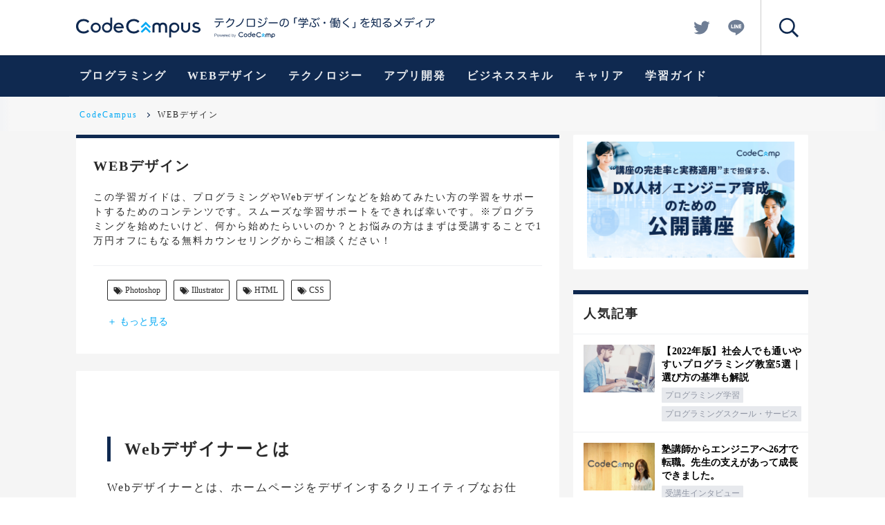

--- FILE ---
content_type: text/html; charset=utf-8
request_url: https://blog.codecamp.jp/web_design/page/23
body_size: 34741
content:
<!DOCTYPE html><html lang="ja"><head><link rel="apple-touch-icon" type="image/png" href="/assets/webclip-9ba4ff1c88aec51d20b31d79dff42a62064a75f29856fb905e0141ea525682b1.png" /><link rel="icon" type="image/x-icon" href="/assets/favicon-0b8c42f9aa606868098ca847ef467a9e8405eb1d64a3229ad7907b0710b341a4.ico" /><meta charset="UTF-8">
<title>「WEBデザイン」の記事一覧の23ページ目 | CodeCampus</title>
<meta name="description" content="この学習ガイドは、プログラミングやWebデザインなどを始めてみたい方の学習をサポートするためのコンテンツです。スムーズな学習サポートをできれば幸いです。※プログラミングを始めたいけど、何から始めたらいいのか？とお悩みの方はまずは受講することで1万円オフにもなる無料カウンセリングからご相談ください！">
<link rel="canonical" href="https://blog.codecamp.jp/web_design">
<meta name="robots" content="noindex, nofollow">
<meta property="og:title" content="「WEBデザイン」の記事一覧の23ページ目 | CodeCampus">
<meta property="og:type" content="blog">
<meta property="og:url" content="https://blog.codecamp.jp/">
<meta property="og:image" content="https://blog.codecamp.jp/assets/logo-69d545e09b82b78c6f197d373ff0c3f61c4bf02c293d19c300b97bce97bb8b24.png">
<meta property="og:site_name" content="CodeCampus">
<meta property="og:description" content="テクノロジーの「学ぶ・働く」を知るメディア">
<meta property="og:locale" content="ja_JP">
<meta name="twitter:card" content="summary_large_image">
<meta name="twitter:site" content="@codecamp_JP">
<meta property="fb:app_id" content="274108252748763"><meta content="width=device-width,initial-scale=1.0,minimum-scale=1.0,maximum-scale=1.0,user-scalable=0" name="viewport" /><link rel="prev" href="/web_design/page/22"><meta name="csrf-param" content="authenticity_token" />
<meta name="csrf-token" content="9XAEbRidpHq1zw4Rrv_NRK9AV_2VsYAgGyQ7aJAwIStwv25L4by6jiVe-1Ac-3Fg9x3Vp45pKygo3adl56jZqA" /><link rel="stylesheet" href="/assets/service/application-3244bc1f90c0c125ec5a18314df678bbed9d00fc45ac97c9280470bdf490f48c.css" media="all" data-turbolinks-track="reload" defer="defer" /><style>.async-hide{opacity:0 !important}</style><script>(function(a,s,y,n,c,h,i,d,e){s.className+=' '+y;h.start=1*new Date;
h.end=i=function(){s.className=s.className.replace(RegExp(' ?'+y),'')};
(a[n]=a[n]||[]).hide=h;setTimeout(function(){i();h.end=null},c);h.timeout=c;
})(window,document.documentElement,'async-hide','dataLayer',4000,
{'GTM-KXDPTNL':true});

(function(i,s,o,g,r,a,m){i['GoogleAnalyticsObject']=r;i[r]=i[r]||function(){
(i[r].q=i[r].q||[]).push(arguments)},i[r].l=1*new Date();a=s.createElement(o),
m=s.getElementsByTagName(o)[0];a.async=1;a.src=g;m.parentNode.insertBefore(a,m)
})(window,document,'script','https://www.google-analytics.com/analytics.js','ga');

(function(w,d,s,l,i){w[l]=w[l]||[];w[l].push({'gtm.start':
new Date().getTime(),event:'gtm.js'});var f=d.getElementsByTagName(s)[0],
j=d.createElement(s),dl=l!='dataLayer'?'&l='+l:'';j.async=true;j.src=
'https://www.googletagmanager.com/gtm.js?id='+i+dl;f.parentNode.insertBefore(j,f);
})(window,document,'script','dataLayer','GTM-WKSF8X5');

ga('create', 'UA-46144973-1', 'auto', {allowLinker: true});
ga('require', 'GTM-KXDPTNL');</script><script type="application/ld+json">{"@context":"https://schema.org","@type":"WebSite","name":"CodeCampus","url":"https://blog.codecamp.jp/","potentialAction":{"@type":"SearchAction","target":"https%3A%2F%2Fblog.codecamp.jp%2Fsearch%2F%257Bsearch_term%257D","query-input":"required name=search_term"}}</script><script src="/assets/packs/service-b4275dc43ac196c11d9d6e47ac447db8201c88a361f1bd1060698b6d58db6c14.js"></script></head><body data-menu-open="false"><svg id="svgs" style="display: none;" version="1.1" xmlns="http://www.w3.org/2000/svg"><symbol id="svgs-catchphrase" viewBox="0 0 318.49 31.024">
  <g id='catchphrase1'>
    <path d='M69.048,26.186l-.925-.537,2.572-2.57,2.574,2.571-.926.535-1.65-1.647Zm1.647.788,1.65,1.647.926-.535L70.7,25.515l-2.573,2.571.925.535Z'/>
  </g>
  <g id='catchphrase2'>
    <path  d='M2.417,23.836a1.6,1.6,0,0,1,.522.081,1.119,1.119,0,0,1,.4.24,1.071,1.071,0,0,1,.257.387,1.524,1.524,0,0,1,0,1.032,1.055,1.055,0,0,1-.257.387,1.092,1.092,0,0,1-.4.24,1.544,1.544,0,0,1-.522.081H.923V28.12H.515V23.836Zm-.09,2.1a1.047,1.047,0,0,0,.69-.216.955.955,0,0,0,0-1.32,1.058,1.058,0,0,0-.69-.216H.923v1.75Zm3.83-.87a1.361,1.361,0,0,1,.459.354,1.546,1.546,0,0,1,.283.519,2.151,2.151,0,0,1,0,1.266,1.527,1.527,0,0,1-.283.519,1.313,1.313,0,0,1-.459.35,1.435,1.435,0,0,1-.626.129,1.457,1.457,0,0,1-.627-.129,1.313,1.313,0,0,1-.459-.35,1.536,1.536,0,0,1-.283-.519,2.151,2.151,0,0,1,0-1.266,1.555,1.555,0,0,1,.283-.519,1.371,1.371,0,0,1,.459-.354,1.553,1.553,0,0,1,1.253,0Zm-1.1.3a1.046,1.046,0,0,0-.338.3,1.382,1.382,0,0,0-.205.423,1.725,1.725,0,0,0,0,.966,1.36,1.36,0,0,0,.205.423,1,1,0,0,0,1.288.3,1.038,1.038,0,0,0,.339-.3,1.358,1.358,0,0,0,.2-.423,1.743,1.743,0,0,0,0-.966,1.379,1.379,0,0,0-.2-.423A1,1,0,0,0,5.057,25.366Zm2.592-.342.792,2.65h.012l.756-2.65h.424l.756,2.65H10.4l.792-2.65h.4l-1,3.1h-.414l-.761-2.6H9.408l-.756,2.6H8.238l-.992-3.1ZM12.283,27.1a1.159,1.159,0,0,0,.183.393,1.055,1.055,0,0,0,.318.288.881.881,0,0,0,.462.114.91.91,0,0,0,.65-.216,1.134,1.134,0,0,0,.324-.576H14.6a1.51,1.51,0,0,1-.441.816,1.308,1.308,0,0,1-.909.288,1.426,1.426,0,0,1-.633-.129,1.159,1.159,0,0,1-.435-.354,1.546,1.546,0,0,1-.25-.522,2.366,2.366,0,0,1-.081-.627,2.26,2.26,0,0,1,.081-.6,1.638,1.638,0,0,1,.25-.525,1.249,1.249,0,0,1,.435-.372,1.348,1.348,0,0,1,.633-.141,1.228,1.228,0,0,1,1.065.543,1.651,1.651,0,0,1,.237.558,2.457,2.457,0,0,1,.06.639H12.227A1.627,1.627,0,0,0,12.283,27.1Zm1.873-1.155a1.141,1.141,0,0,0-.2-.35.982.982,0,0,0-.305-.246.892.892,0,0,0-.409-.093.9.9,0,0,0-.414.093.982.982,0,0,0-.305.246,1.216,1.216,0,0,0-.2.354,1.726,1.726,0,0,0-.1.411h2.006a1.384,1.384,0,0,0-.077-.417Zm1.31-.918v.723h.013a1.136,1.136,0,0,1,1.17-.768v.378a1.151,1.151,0,0,0-.469.069,1.052,1.052,0,0,0-.362.231,1.022,1.022,0,0,0-.238.357,1.213,1.213,0,0,0-.084.453v1.65h-.378V25.024ZM17.287,27.1a1.159,1.159,0,0,0,.183.393,1.018,1.018,0,0,0,.318.288.881.881,0,0,0,.462.114.91.91,0,0,0,.65-.216,1.145,1.145,0,0,0,.324-.576H19.6a1.51,1.51,0,0,1-.441.816,1.308,1.308,0,0,1-.909.288,1.423,1.423,0,0,1-.633-.129,1.151,1.151,0,0,1-.435-.354,1.546,1.546,0,0,1-.25-.522,2.366,2.366,0,0,1-.081-.627,2.26,2.26,0,0,1,.081-.6,1.638,1.638,0,0,1,.25-.525,1.259,1.259,0,0,1,.435-.372,1.345,1.345,0,0,1,.633-.141,1.228,1.228,0,0,1,1.065.543,1.651,1.651,0,0,1,.237.558,2.457,2.457,0,0,1,.06.639H17.233A1.675,1.675,0,0,0,17.287,27.1Zm1.872-1.155a1.107,1.107,0,0,0-.2-.35.975.975,0,0,0-.306-.246.885.885,0,0,0-.408-.093.9.9,0,0,0-.414.093.982.982,0,0,0-.3.246,1.216,1.216,0,0,0-.2.354,1.726,1.726,0,0,0-.1.411h2a1.386,1.386,0,0,0-.074-.417ZM22.5,28.122v-.59h-.011a.884.884,0,0,1-.178.276,1.118,1.118,0,0,1-.267.213,1.35,1.35,0,0,1-.321.135,1.215,1.215,0,0,1-.339.05,1.361,1.361,0,0,1-.615-.129,1.235,1.235,0,0,1-.435-.354,1.51,1.51,0,0,1-.258-.522,2.382,2.382,0,0,1,0-1.254,1.527,1.527,0,0,1,.258-.522,1.265,1.265,0,0,1,.435-.357,1.464,1.464,0,0,1,.954-.09,1.2,1.2,0,0,1,.31.129,1.106,1.106,0,0,1,.254.213.879.879,0,0,1,.171.294h.012V23.836h.378V28.12Zm-2.073-1.073a1.322,1.322,0,0,0,.18.423.98.98,0,0,0,.315.3.861.861,0,0,0,.462.117,1.006,1.006,0,0,0,.507-.117.977.977,0,0,0,.336-.3,1.234,1.234,0,0,0,.186-.423,2.024,2.024,0,0,0,0-.954,1.251,1.251,0,0,0-.186-.423,1,1,0,0,0-.336-.3,1.028,1.028,0,0,0-.507-.117.879.879,0,0,0-.462.117,1,1,0,0,0-.315.3,1.341,1.341,0,0,0-.18.423A2.024,2.024,0,0,0,20.425,27.049Zm5.187-3.213v1.776h.012a.914.914,0,0,1,.171-.294,1.133,1.133,0,0,1,.255-.213,1.168,1.168,0,0,1,.312-.129,1.465,1.465,0,0,1,.336-.042,1.36,1.36,0,0,1,.615.132,1.265,1.265,0,0,1,.435.357,1.518,1.518,0,0,1,.258.522,2.382,2.382,0,0,1,0,1.254,1.5,1.5,0,0,1-.258.522,1.224,1.224,0,0,1-.435.354,1.361,1.361,0,0,1-.615.129,1.3,1.3,0,0,1-.675-.174.991.991,0,0,1-.429-.5h-.011v.588h-.35V23.836ZM27.655,26.1a1.341,1.341,0,0,0-.18-.423,1,1,0,0,0-.315-.3.879.879,0,0,0-.462-.117,1.028,1.028,0,0,0-.507.117,1,1,0,0,0-.336.3,1.251,1.251,0,0,0-.186.423,2.024,2.024,0,0,0,0,.954,1.234,1.234,0,0,0,.186.423.987.987,0,0,0,.336.3,1.006,1.006,0,0,0,.507.117.861.861,0,0,0,.462-.117.98.98,0,0,0,.315-.3,1.322,1.322,0,0,0,.18-.423A1.962,1.962,0,0,0,27.655,26.1Zm1.078-1.071,1.021,2.64.954-2.64h.375l-1.345,3.564a3.052,3.052,0,0,1-.155.327.753.753,0,0,1-.159.2.516.516,0,0,1-.2.108,1.062,1.062,0,0,1-.3.033l-.177-.009a.352.352,0,0,1-.111-.021v-.318l.129.021a.932.932,0,0,0,.129.009.49.49,0,0,0,.207-.036.409.409,0,0,0,.14-.1.539.539,0,0,0,.1-.153c.028-.06.058-.126.09-.2l.132-.35L28.33,25.024Zm37.644,2.153a3.387,3.387,0,0,1-.76.486,2.243,2.243,0,0,1-.287.106,2.959,2.959,0,0,1-.877.127,2.8,2.8,0,0,1-1.357-.332,2.386,2.386,0,0,1-.95-.919,2.732,2.732,0,0,1,0-2.62,2.4,2.4,0,0,1,.95-.919,2.826,2.826,0,0,1,1.357-.332,3.026,3.026,0,0,1,.877.127,2.591,2.591,0,0,1,.287.106,3.422,3.422,0,0,1,.76.486l.2.161.985-.51h0a3.39,3.39,0,0,0-1.3-1.083,4.561,4.561,0,0,0-1.828-.38,3.573,3.573,0,0,0-3.668,2.64,4.134,4.134,0,0,0-.13,1.014,4.713,4.713,0,0,0,.129,1.011,3.393,3.393,0,0,0,.934,1.612,3.781,3.781,0,0,0,2.735,1.031,4.544,4.544,0,0,0,1.828-.38,3.364,3.364,0,0,0,1.3-1.083h0l-.985-.509Zm-25.739-.25a3.391,3.391,0,0,1-.76.487,2.4,2.4,0,0,1-.287.1,2.953,2.953,0,0,1-.876.127,2.794,2.794,0,0,1-1.358-.332,2.386,2.386,0,0,1-.95-.919,2.738,2.738,0,0,1,0-2.62,2.4,2.4,0,0,1,.95-.919,2.827,2.827,0,0,1,1.358-.332,3.019,3.019,0,0,1,.876.127,2.591,2.591,0,0,1,.287.106,3.422,3.422,0,0,1,.76.486l.2.161.984-.51h0a3.39,3.39,0,0,0-1.3-1.083,4.561,4.561,0,0,0-1.828-.38,3.573,3.573,0,0,0-3.668,2.64,4.134,4.134,0,0,0-.13,1.014,4.713,4.713,0,0,0,.129,1.011,3.393,3.393,0,0,0,.934,1.612,3.773,3.773,0,0,0,2.735,1.031,4.51,4.51,0,0,0,1.828-.38,3.364,3.364,0,0,0,1.3-1.083h0l-.985-.508ZM83.625,28.1l0,2.919H82.547v-4.7a2.62,2.62,0,0,1,.765-2.128,2.541,2.541,0,0,1,1.85-.757,2.453,2.453,0,0,1,1.818.759A2.5,2.5,0,0,1,87.722,26a2.59,2.59,0,0,1-.736,1.85,2.414,2.414,0,0,1-1.824.775,2.944,2.944,0,0,1-.844-.136,1.578,1.578,0,0,1-.694-.388Zm1.561-3.653a1.46,1.46,0,0,0-1.1.471,1.568,1.568,0,0,0-.45,1.114,1.539,1.539,0,0,0,.451,1.113,1.491,1.491,0,0,0,1.116.46,1.427,1.427,0,0,0,1.093-.471,1.6,1.6,0,0,0,.436-1.125,1.518,1.518,0,0,0-.459-1.092,1.457,1.457,0,0,0-1.086-.469Zm-4.805,4.054V25.64a1.189,1.189,0,0,0-.3-.8.9.9,0,0,0-.728-.336,1.181,1.181,0,0,0-.718.261.757.757,0,0,0-.328.6v3.144H77.219V25.385a.866.866,0,0,0-.243-.65,1,1,0,0,0-.7-.239,1.073,1.073,0,0,0-.773.294.98.98,0,0,0-.323.761v2.955H74.07V25.459a1.931,1.931,0,0,1,.7-1.514,2.45,2.45,0,0,1,1.493-.465,3.174,3.174,0,0,1,.893.121,1.3,1.3,0,0,1,.667.462,2.119,2.119,0,0,1,.69-.462,2.231,2.231,0,0,1,.815-.155,2.362,2.362,0,0,1,1.482.488,1.976,1.976,0,0,1,.679,1.515v3.057ZM52.45,23.943l0-2.953H53.5v4.584a2.705,2.705,0,0,1-.765,2.242,2.545,2.545,0,0,1-1.875.767,2.419,2.419,0,0,1-1.8-.756,2.5,2.5,0,0,1-.736-1.807,2.6,2.6,0,0,1,.736-1.856,2.449,2.449,0,0,1,1.847-.773,2.368,2.368,0,0,1,.838.144,2.154,2.154,0,0,1,.706.409Zm-1.6.464a1.457,1.457,0,0,0-1.1.472A1.574,1.574,0,0,0,49.3,26a1.54,1.54,0,0,0,.45,1.1,1.44,1.44,0,0,0,1.086.473,1.5,1.5,0,0,0,1.12-.461,1.617,1.617,0,0,0,0-2.237,1.488,1.488,0,0,0-1.108-.46Zm-5.743,4.176a2.453,2.453,0,0,1-1.824-.762,2.5,2.5,0,0,1-.75-1.812,2.439,2.439,0,0,1,.75-1.778,2.564,2.564,0,0,1,3.626,0l.005,0a2.5,2.5,0,0,1,.742,1.818,2.538,2.538,0,0,1-2.549,2.529h0Zm.034-4.087a1.5,1.5,0,0,0-1.1.45,1.539,1.539,0,0,0-.006,2.174,1.5,1.5,0,0,0,1.105.446,1.539,1.539,0,0,0,1.095-2.612A1.451,1.451,0,0,0,45.141,24.5Zm11.821,4.11a2.637,2.637,0,0,1-1.922-.725,2.446,2.446,0,0,1-.742-1.817,2.527,2.527,0,0,1,2.45-2.6h.143a2.535,2.535,0,0,1,2.668,2.694l0,.186H55.423l.01.061a1.389,1.389,0,0,0,.5.877,1.576,1.576,0,0,0,1.024.326,1.791,1.791,0,0,0,1.247-.48l.989.453a2.474,2.474,0,0,1-.91.761A3.047,3.047,0,0,1,56.962,28.606Zm-.007-4.185a1.623,1.623,0,0,0-.973.3,1.7,1.7,0,0,0-.488.667l-.035.074H58.4l-.02-.067a1.316,1.316,0,0,0-.522-.706A1.536,1.536,0,0,0,56.955,24.421Z'/>
  </g>
  <g id='catchphrase3'>
    <path  d='M.813,7.215c-.367,0-.56-.288-.56-.656a.559.559,0,0,1,.49-.62h0a.6.6,0,0,1,.085,0H13.308a.55.55,0,0,1,.58.519h0a.528.528,0,0,1-.005.105c0,.368-.176.656-.56.656H8.253a8.542,8.542,0,0,1-1.248,4.719,6.445,6.445,0,0,1-3.856,2.7,1.376,1.376,0,0,1-.35.05.591.591,0,0,1-.592-.384.9.9,0,0,1-.05-.288.635.635,0,0,1,.464-.64,5.188,5.188,0,0,0,3.25-2.271,7.233,7.233,0,0,0,.96-3.888ZM11.917,1.9c.4,0,.575.288.575.656a.607.607,0,0,1-.54.669H2.189A.607.607,0,0,1,1.611,2.6V2.559a.577.577,0,0,1,.5-.65A.566.566,0,0,1,2.189,1.9Zm9.566,2.528a12.836,12.836,0,0,1-3.616,3.7.839.839,0,0,1-.416.128.7.7,0,0,1-.332-1.3A11.394,11.394,0,0,0,21.373,1.5.636.636,0,0,1,22,1.039a1.13,1.13,0,0,1,.288.05.59.59,0,0,1,.5.574.9.9,0,0,1-.033.208,6.468,6.468,0,0,1-.624,1.312l5-.1a1.483,1.483,0,0,1,1.658,1.285h0a1.508,1.508,0,0,1,.006.315,2.754,2.754,0,0,1-.064.608c-.96,4.528-4.144,8.192-9.6,9.5a.726.726,0,0,1-.192.016.639.639,0,0,1-.658-.466,1.283,1.283,0,0,1-.032-.24.611.611,0,0,1,.532-.607c4.672-1.232,7.536-4.079,8.5-8.415a1.979,1.979,0,0,0,.029-.288c0-.3-.159-.447-.608-.447h-.064Zm21.135-1.92a1.119,1.119,0,0,1-.031.224A15.85,15.85,0,0,1,39.211,9.7a14.329,14.329,0,0,1-6.862,4.319,1.358,1.358,0,0,1-.336.05.581.581,0,0,1-.592-.5.9.9,0,0,1-.05-.272.647.647,0,0,1,.5-.64,13.549,13.549,0,0,0,6.272-3.983,14.594,14.594,0,0,0,3.01-6.242c.095-.4.32-.592.639-.592a1.888,1.888,0,0,1,.272.032.642.642,0,0,1,.56.64ZM58.7,12.046a1.545,1.545,0,0,1-1.711,1.76H48.605a1.552,1.552,0,0,1-1.712-1.76V4.063a1.564,1.564,0,0,1,1.712-1.776h8.384A1.557,1.557,0,0,1,58.7,4.063Zm-2.191.432c.607,0,.767-.144.767-.7V4.319c0-.56-.16-.72-.767-.72H49.083c-.608,0-.767.144-.767.72v7.455c0,.576.159.7.767.7ZM67.613,7.649a.656.656,0,0,1,.32.56,1.015,1.015,0,0,1-.112.432.687.687,0,0,1-.608.336.732.732,0,0,1-.432-.144,23.083,23.083,0,0,0-3.6-1.95.529.529,0,0,1-.35-.5A.709.709,0,0,1,62.944,6a.587.587,0,0,1,.544-.368.92.92,0,0,1,.336.064A25.871,25.871,0,0,1,67.613,7.649Zm7.9-2.35a1.557,1.557,0,0,1-.031.256,12.144,12.144,0,0,1-4.368,6.528,14.475,14.475,0,0,1-7.232,2.464h-.1a.664.664,0,0,1-.717-.6h0v-.05a.268.268,0,0,1-.016-.112.6.6,0,0,1,.574-.625h0q.033,0,.066,0a13.159,13.159,0,0,0,6.655-2.24,10.47,10.47,0,0,0,3.808-5.744.616.616,0,0,1,.608-.543.742.742,0,0,1,.256.032.651.651,0,0,1,.5.635ZM69.053,4.223a.751.751,0,0,1-.1.368.694.694,0,0,1-.624.368.622.622,0,0,1-.368-.112,23.059,23.059,0,0,0-3.5-1.856.544.544,0,0,1-.367-.528.611.611,0,0,1,.111-.35.686.686,0,0,1,.592-.368.991.991,0,0,1,.35.064,22.349,22.349,0,0,1,3.57,1.84A.72.72,0,0,1,69.053,4.223ZM73.26,1.1a.527.527,0,0,1,.417.176,9.92,9.92,0,0,1,1.375,1.792.814.814,0,0,1,.112.416.49.49,0,0,1-.526.451h0a.427.427,0,0,1-.416-.272,10.6,10.6,0,0,0-1.263-1.744.589.589,0,0,1-.16-.384.471.471,0,0,1,.463-.434Zm1.809-.96A.606.606,0,0,1,75.5.335a9.443,9.443,0,0,1,1.311,1.744.858.858,0,0,1,.1.4.489.489,0,0,1-.5.45A.449.449,0,0,1,76,2.674a9.667,9.667,0,0,0-1.2-1.7A.5.5,0,0,1,74.6.562.483.483,0,0,1,75.069.143Zm3.968,8.624c-.4,0-.624-.256-.624-.688a.637.637,0,0,1,.549-.715.694.694,0,0,1,.091,0H91.2a.636.636,0,0,1,.645.626.586.586,0,0,1,0,.094c0,.432-.224.688-.624.688Zm21.76.912a6.533,6.533,0,0,1-1.584,2.895,2.609,2.609,0,0,1-1.84.7c-1.664,0-2.991-1.616-2.991-4.3,0-3.984,2.783-6.864,7.15-6.864,3.776,0,6.271,2.464,6.271,5.984a5.658,5.658,0,0,1-2.639,5.023,8.6,8.6,0,0,1-3.36,1.15.7.7,0,0,1-.176.016.618.618,0,0,1-.672-.56.573.573,0,0,1-.016-.16.625.625,0,0,1,.576-.624,7.327,7.327,0,0,0,3.2-1.15,4.544,4.544,0,0,0,1.744-3.728A4.528,4.528,0,0,0,101.852,3.3,26.431,26.431,0,0,1,100.8,9.679Zm-5.12-.72c0,1.919.816,2.927,1.664,2.927a1.471,1.471,0,0,0,1.072-.464,5.547,5.547,0,0,0,1.1-2.191,24.019,24.019,0,0,0,1.008-5.888,5.274,5.274,0,0,0-4.85,5.616ZM119.2.335a.539.539,0,0,1,.576.608.55.55,0,0,1-.47.62h0a.538.538,0,0,1-.106,0H117.18a.491.491,0,0,0-.544.43.543.543,0,0,0,0,.114V8.527a.578.578,0,0,1-.576.581h0a.524.524,0,0,1-.079-.005c-.416,0-.656-.224-.656-.576V1.743c0-.992.384-1.408,1.424-1.408ZM129.277,9.6h6.111c.305,0,.464.208.464.544s-.159.576-.464.576h-6.111v3.1c0,1.024-.544,1.456-2.05,1.456a6.962,6.962,0,0,1-1.664-.192.533.533,0,0,1-.384-.56.744.744,0,0,1,.016-.176.521.521,0,0,1,.5-.432.366.366,0,0,1,.128.016,5.66,5.66,0,0,0,1.28.192c.768,0,.96-.144.96-.56v-2.85H121.9c-.305,0-.464-.24-.464-.576s.159-.544.464-.544h6.159V8.655c0-.3.256-.45.608-.45a.726.726,0,0,1,.192.016,14.689,14.689,0,0,0,2.56-1.328c.08-.05.128-.1.128-.128,0-.05-.08-.08-.208-.08h-6.7c-.3,0-.464-.256-.464-.56,0-.336.16-.56.464-.56h7.76a.766.766,0,0,1,.829.7h0c0,.023,0,.047,0,.071a1.045,1.045,0,0,1-.432.8,16.9,16.9,0,0,1-3.52,1.968Zm4.832-6.543c.943,0,1.423.415,1.423,1.3V6.367c0,.3-.224.48-.607.48-.35,0-.592-.176-.592-.48V4.559c0-.336-.177-.432-.5-.432H123.406c-.321,0-.48.1-.48.432V6.367c0,.3-.241.48-.608.48s-.608-.176-.608-.48V4.349c0-.88.479-1.3,1.407-1.3h1.566a15.722,15.722,0,0,0-1.12-1.584.4.4,0,0,1-.1-.256.5.5,0,0,1,.368-.45A.641.641,0,0,1,124.123.7a.606.606,0,0,1,.48.256,14.509,14.509,0,0,1,1.38,2.1h2.272a12.511,12.511,0,0,0-.864-1.744.4.4,0,0,1-.08-.256.485.485,0,0,1,.4-.45,1.706,1.706,0,0,1,.256-.032.586.586,0,0,1,.528.32,12.748,12.748,0,0,1,.96,2.16h1.76a10.709,10.709,0,0,0,1.36-2.1.5.5,0,0,1,.479-.3.92.92,0,0,1,.336.064c.257.1.385.256.385.45a.539.539,0,0,1-.08.256,12.452,12.452,0,0,1-1.168,1.632Zm6.35,4.879a.821.821,0,0,1-.016.192,23.928,23.928,0,0,1-1.65,5.136.771.771,0,0,1-.673.464.722.722,0,0,1-.32-.064.642.642,0,0,1-.383-.576.966.966,0,0,1,.095-.384,20.7,20.7,0,0,0,1.617-4.9.57.57,0,0,1,.591-.5.821.821,0,0,1,.192.016.6.6,0,0,1,.55.608ZM145.9,3.52a19.827,19.827,0,0,1-5.3-.928.586.586,0,0,1-.384-.576.813.813,0,0,1,.05-.272.555.555,0,0,1,.544-.4.872.872,0,0,1,.272.05A34.01,34.01,0,0,0,147.6,2.559a.651.651,0,0,1,.656.644h0V3.3a.659.659,0,0,1-.528.672c-1.9.512-3.68,1.424-3.68,2.368,0,.656.288.992,1.568,2.112a4.175,4.175,0,0,1,1.728,3.2c0,1.792-1.28,2.864-3.3,2.864a5.047,5.047,0,0,1-3.362-1.312.743.743,0,0,1-.272-.528.634.634,0,0,1,.192-.45.753.753,0,0,1,.528-.24.605.605,0,0,1,.432.176,3.747,3.747,0,0,0,2.42,1.042c1.264,0,1.984-.608,1.984-1.584,0-.8-.4-1.535-1.5-2.527-1.28-1.136-1.7-1.728-1.7-2.7,0-1.232,1.344-2.288,3.15-2.768Zm5.809,9.279a.648.648,0,0,1-.48.64.969.969,0,0,1-.207.032.625.625,0,0,1-.624-.544,19.912,19.912,0,0,0-2-4.8.54.54,0,0,1-.08-.3.628.628,0,0,1,.384-.56.928.928,0,0,1,.272-.05.611.611,0,0,1,.576.32,20.745,20.745,0,0,1,2.144,5.072A.79.79,0,0,1,151.708,12.8Zm-2.8-11.567a.526.526,0,0,1,.416.176A9.918,9.918,0,0,1,150.7,3.2a.8.8,0,0,1,.113.416.49.49,0,0,1-.528.45h0a.425.425,0,0,1-.416-.272A10.661,10.661,0,0,0,148.6,2.049a.589.589,0,0,1-.16-.384.471.471,0,0,1,.463-.434ZM150.669.207A.6.6,0,0,1,151.1.4a9.4,9.4,0,0,1,1.312,1.744.871.871,0,0,1,.1.4.491.491,0,0,1-.5.448.45.45,0,0,1-.416-.256,9.7,9.7,0,0,0-1.2-1.7A.494.494,0,0,1,150.2.623.483.483,0,0,1,150.669.207Zm10.144,7.742a1.44,1.44,0,1,1-1.44-1.44,1.44,1.44,0,0,1,1.44,1.44Zm7.616.64a13.717,13.717,0,0,1,.144-1.92,10.478,10.478,0,0,1-.607,1.136.584.584,0,0,1-.48.288.641.641,0,0,1-.369-.128.583.583,0,0,1-.239-.464.5.5,0,0,1,.111-.336,17.314,17.314,0,0,0,2.75-6.223.489.489,0,0,1,.512-.416.7.7,0,0,1,.176.016c.3.064.48.224.48.48a.8.8,0,0,1-.032.176,22.53,22.53,0,0,1-1.263,3.632V14.958c0,.3-.241.45-.608.45-.35,0-.577-.144-.577-.45Zm5.854,4.641c.608-.08,1.184-.16,1.728-.256a.216.216,0,0,1,.1-.016.406.406,0,0,1,.431.368v.1a.642.642,0,0,1-.05.256,12.434,12.434,0,0,0,1.616-4.463,33.951,33.951,0,0,0,.416-4.112h-.9c-.287,0-.45-.224-.45-.56,0-.32.161-.544.45-.544h.944c.032-.9.05-1.856.05-2.912,0-.288.224-.464.576-.464s.576.176.576.48c-.016,1.04-.032,2-.064,2.9h.912c.944,0,1.392.4,1.392,1.36a51.123,51.123,0,0,1-.576,8.511,1.44,1.44,0,0,1-1.553,1.317.25.25,0,0,1-.047,0,5.481,5.481,0,0,1-1.184-.112.5.5,0,0,1-.416-.512.831.831,0,0,1,.016-.192.481.481,0,0,1,.48-.432.573.573,0,0,1,.16.016,4.318,4.318,0,0,0,.816.1c.3,0,.544-.08.656-.656a47.975,47.975,0,0,0,.512-7.535V5.549c0-.368-.16-.447-.48-.447h-.736a36.172,36.172,0,0,1-.464,4.319,13.189,13.189,0,0,1-2.112,5.425.763.763,0,0,1-.592.35.518.518,0,0,1-.3-.1.5.5,0,0,1-.287-.45.624.624,0,0,1,.175-.416q.192-.24.384-.528a.611.611,0,0,1-.4.224,47.5,47.5,0,0,1-5.167.656h-.032a.5.5,0,0,1-.543-.462h0a.417.417,0,0,1,0-.05v-.05a.469.469,0,0,1,.4-.524.491.491,0,0,1,.077,0c.784-.016,1.65-.08,2.5-.16v-1.21h-2.32c-.24,0-.368-.24-.368-.512s.128-.464.368-.464h2.32v-.975h-1.456c-.816,0-1.2-.321-1.2-1.15V6.449c0-.832.384-1.15,1.2-1.15h1.456v-.95h-2.4c-.256,0-.4-.208-.4-.48,0-.288.144-.5.4-.5h2.4V2.431c-.624.08-1.232.128-1.776.176h-.05c-.32,0-.464-.176-.48-.48V2.1a.406.406,0,0,1,.361-.449h0q.035,0,.069,0a18.974,18.974,0,0,0,4.624-.816A1.125,1.125,0,0,1,176.25.8a.489.489,0,0,1,.464.32.614.614,0,0,1,.064.272.44.44,0,0,1-.35.432,14.837,14.837,0,0,1-2.144.464v1.09h2.4c.256,0,.4.208.4.48,0,.288-.144.5-.4.5h-2.4V5.3h1.536c.816,0,1.2.32,1.2,1.15V9.021c0,.831-.384,1.15-1.2,1.15h-1.537v.978H176.3c.239,0,.383.193.383.464s-.144.512-.383.512h-2.017Zm-2.255-7.087c-.288,0-.432.064-.432.368V7.3h1.7V6.145ZM171.6,8.127v.816c0,.3.144.384.432.384h1.264v-1.2Zm4.463-.832V6.511c0-.3-.128-.368-.431-.368h-1.345v1.15Zm-.431,2.032c.3,0,.431-.08.431-.384V8.127h-1.776v1.2Zm18.625-7.616a.725.725,0,0,1-.256.544,44.216,44.216,0,0,1-6.16,4.75c-.368.24-.45.4-.45.624s.128.368.56.64a53.551,53.551,0,0,1,6.61,5.105.84.84,0,0,1,.288.625.818.818,0,0,1-.192.528.7.7,0,0,1-.544.272.783.783,0,0,1-.56-.256,53.057,53.057,0,0,0-6.72-5.394c-.735-.5-.976-.912-.976-1.5a1.826,1.826,0,0,1,1.04-1.6,42.2,42.2,0,0,0,6.064-4.783.781.781,0,0,1,.526-.223.9.9,0,0,1,.528.192A.618.618,0,0,1,194.253,1.711Zm5.937,13.855a.53.53,0,0,1-.58-.477.524.524,0,0,1,0-.131c0-.35.16-.624.576-.624h2a.494.494,0,0,0,.558-.42h0a.506.506,0,0,0,0-.123V7.375a.577.577,0,0,1,.576-.581h0a.524.524,0,0,1,.079.005c.416,0,.656.224.656.576v6.783c0,.992-.384,1.408-1.424,1.408Zm14.3-8.527a5.458,5.458,0,0,1,3.136-1.312A1.993,1.993,0,0,1,219.837,7.6c1.44-.512,2.831-.944,3.935-1.264a1.786,1.786,0,0,1,.272-.032.582.582,0,0,1,.592.432,1.572,1.572,0,0,1,.032.256.58.58,0,0,1-.512.592c-1.167.3-2.671.7-4.208,1.264.033.576.05,1.136.05,1.712,0,.3,0,.607-.016.911a.582.582,0,0,1-.556.609.386.386,0,0,1-.068,0,.543.543,0,0,1-.593-.488h0a.474.474,0,0,1,0-.119V9.231c-2.24.863-3.232,1.823-3.232,2.815,0,.944,1.04,1.44,3.3,1.44a26.368,26.368,0,0,0,4.319-.35,1.121,1.121,0,0,1,.224-.016.55.55,0,0,1,.592.5.58.58,0,0,1,.016.16.645.645,0,0,1-.592.656,26.9,26.9,0,0,1-4.463.336c-3.008,0-4.7-.832-4.7-2.672,0-1.52,1.472-3.007,4.45-4.079-.1-.976-.576-1.25-1.28-1.25-1.36,0-3.12,1.056-5.04,3.008a.7.7,0,0,1-.512.24.6.6,0,0,1-.432-.193.632.632,0,0,1-.208-.479.718.718,0,0,1,.224-.512,24.037,24.037,0,0,0,3.792-4.592h-.736c-.8,0-1.712-.016-2.432-.05a.563.563,0,0,1-.566-.56h0V3.535a.61.61,0,0,1,.576-.592h.05c.75.064,1.776.08,2.832.08h.912a10.531,10.531,0,0,0,.8-1.744.6.6,0,0,1,.591-.464,1.12,1.12,0,0,1,.224.032c.32.064.5.256.5.5a.608.608,0,0,1-.064.272c-.192.464-.4.9-.64,1.376a50.382,50.382,0,0,0,5.023-.5.44.44,0,0,1,.144-.016.541.541,0,0,1,.576.5h0V3.1a.588.588,0,0,1-.544.592,51.437,51.437,0,0,1-5.84.512,11.019,11.019,0,0,1-2.192,2.736Zm16.832-3.15c-.016.976-.032,1.968-.112,2.944h2.5c.288,0,.45.256.45.576,0,.336-.16.576-.45.576h-2.64a.829.829,0,0,1-.032.192c-.032.208-.064.416-.1.608a11.435,11.435,0,0,0,2.7,3.3.719.719,0,0,1,.3.56.846.846,0,0,1-.16.45.712.712,0,0,1-.512.272.8.8,0,0,1-.45-.176,13.389,13.389,0,0,1-2.272-2.912,9.574,9.574,0,0,1-2.832,4.288.687.687,0,0,1-.45.192.617.617,0,0,1-.48-.224.631.631,0,0,1-.192-.45.612.612,0,0,1,.224-.45,8.2,8.2,0,0,0,3.108-5.647h-2.767c-.3,0-.464-.224-.464-.56s.16-.592.464-.592h2.9c.079-.976.095-1.968.112-2.944h-1.265a10.742,10.742,0,0,1-1.183,1.936.587.587,0,0,1-.48.272.562.562,0,0,1-.368-.144.54.54,0,0,1-.208-.432.685.685,0,0,1,.144-.4A10.369,10.369,0,0,0,228.8.959a.5.5,0,0,1,.512-.416,1.125,1.125,0,0,1,.208.032.433.433,0,0,1,.4.45,1.286,1.286,0,0,1-.032.224c-.128.48-.289.992-.48,1.5H233.5c.288,0,.45.24.45.56,0,.336-.16.576-.45.576Zm9.439,9.055c0,1.008-.463,1.392-1.44,1.392h-3.279c-.976,0-1.44-.384-1.44-1.392V3.407c0-1.008.464-1.408,1.44-1.408h3.279c.977,0,1.44.4,1.44,1.408Zm-4.911-.224c0,.336.159.45.48.45h2.719c.3,0,.464-.112.464-.45V3.631c0-.35-.16-.45-.464-.45h-2.719c-.32,0-.48.1-.48.45Zm12.112-5.343a8.611,8.611,0,0,1,3.55-.832c2.88,0,4.64,1.52,4.64,3.7,0,2.687-2.45,4.383-6.35,4.383-2.368,0-3.9-.992-3.9-2.48,0-1.25,1.04-2.159,2.608-2.159a3.312,3.312,0,0,1,3.424,3.15c1.632-.384,2.85-1.392,2.85-2.88,0-1.52-1.25-2.624-3.521-2.624-2.127,0-4.063.7-6.687,2.336a.862.862,0,0,1-.432.112.66.66,0,0,1-.576-.3.578.578,0,0,1-.112-.35.69.69,0,0,1,.368-.608,69.167,69.167,0,0,0,8.208-6c-1.744.144-4.192.24-6.24.256a.578.578,0,0,1-.595-.564v-.06c0-.368.191-.656.56-.656,2.159,0,4.9-.08,7.023-.224h.144a.85.85,0,0,1,.8.4.916.916,0,0,1,.128.464.923.923,0,0,1-.3.656,34.1,34.1,0,0,1-4.176,3.3c-.448.3-.992.672-1.44.928Zm.48,3.7c-.832,0-1.312.431-1.312,1.023,0,.736.96,1.344,2.384,1.36.384,0,.784,0,1.168-.032a2.286,2.286,0,0,0-2.24-2.353Zm12.368,3.167a1.056,1.056,0,0,1-.368.08.56.56,0,0,1-.544-.336.959.959,0,0,1-.1-.384.659.659,0,0,1,.45-.608,15.856,15.856,0,0,0,6.064-4.735,44.054,44.054,0,0,0-4.53-3.408.547.547,0,0,1-.256-.48.766.766,0,0,1,.16-.45.654.654,0,0,1,.512-.24.873.873,0,0,1,.5.161,40.7,40.7,0,0,1,4.415,3.279,16.572,16.572,0,0,0,2.225-5.247c.08-.384.239-.608.56-.608a1.15,1.15,0,0,1,.3.05.677.677,0,0,1,.544.672,1.666,1.666,0,0,1-.031.272,20.007,20.007,0,0,1-2.544,5.807,25.907,25.907,0,0,1,3.232,3.488.863.863,0,0,1,.175.512.644.644,0,0,1-.272.528.663.663,0,0,1-.45.176.743.743,0,0,1-.592-.32,33.2,33.2,0,0,0-2.928-3.232,16.94,16.94,0,0,1-6.525,5.021Zm14.528-6.911c-.368,0-.56-.288-.56-.656a.559.559,0,0,1,.49-.62h0a.624.624,0,0,1,.086,0h12.479c.4,0,.576.272.576.656a.55.55,0,0,1-.471.619h0a.526.526,0,0,1-.089,0h-5.069a8.535,8.535,0,0,1-1.25,4.719,6.439,6.439,0,0,1-3.855,2.7,1.382,1.382,0,0,1-.35.05.56.56,0,0,1-.592-.384.9.9,0,0,1-.05-.288.635.635,0,0,1,.464-.64,5.186,5.186,0,0,0,3.25-2.272,7.219,7.219,0,0,0,.96-3.887Zm9.9-5.314c.4,0,.577.288.577.688a.565.565,0,0,1-.484.635h0a.4.4,0,0,1-.092,0h-8.527a.608.608,0,0,1-.578-.638V2.671a.578.578,0,0,1,.5-.65.529.529,0,0,1,.08-.006ZM286.3.719a.639.639,0,0,1,.45.224,8.13,8.13,0,0,1,1.216,1.888.979.979,0,0,1,.08.384.492.492,0,0,1-.532.45H287.5a.431.431,0,0,1-.432-.288,10.006,10.006,0,0,0-1.1-1.84.524.524,0,0,1-.144-.384A.476.476,0,0,1,286.3.719ZM288.172,0a.661.661,0,0,1,.464.208,7.689,7.689,0,0,1,1.184,1.84.936.936,0,0,1,.08.4.469.469,0,0,1-.489.45H289.4a.45.45,0,0,1-.45-.32A9.837,9.837,0,0,0,287.883.783a.588.588,0,0,1-.16-.4A.45.45,0,0,1,288.172,0Zm9.65,14.239a.636.636,0,0,1-.672.56.6.6,0,0,1-.639-.558V8.622a23.037,23.037,0,0,1-4.384,2.1,1.074,1.074,0,0,1-.3.05.539.539,0,0,1-.544-.384.861.861,0,0,1-.05-.289.593.593,0,0,1,.432-.591,22.408,22.408,0,0,0,4.864-2.368,15.55,15.55,0,0,0,3.455-2.944.509.509,0,0,1,.416-.208.791.791,0,0,1,.48.208.674.674,0,0,1,.224.48.76.76,0,0,1-.176.45,21.637,21.637,0,0,1-3.1,2.768ZM316.877,2a1.653,1.653,0,0,1,1.424.608,1.5,1.5,0,0,1,.272.9,2.5,2.5,0,0,1-.241,1.008A8.3,8.3,0,0,1,314.141,8.4a1.008,1.008,0,0,1-.35.08.592.592,0,0,1-.544-.3.73.73,0,0,1-.1-.35.666.666,0,0,1,.4-.608,7.4,7.4,0,0,0,3.487-3.1,1.088,1.088,0,0,0,.113-.4c0-.223-.16-.383-.529-.383H306.094c-.385,0-.577-.24-.577-.656s.208-.675.577-.675Zm-4.594,3.424a12.3,12.3,0,0,1-1.007,5.663,6.992,6.992,0,0,1-4.16,3.52.811.811,0,0,1-.336.064.6.6,0,0,1-.576-.416.8.8,0,0,1-.064-.32.6.6,0,0,1,.464-.576,5.709,5.709,0,0,0,3.424-2.911,11.2,11.2,0,0,0,.815-4.992.65.65,0,0,1,.6-.692h0a.629.629,0,0,1,.13.005.62.62,0,0,1,.7.533A.563.563,0,0,1,312.283,5.423Z'/>
  </g>
</symbol><symbol id="svgs-icon_facebook" viewBox="0 0 70.866 70.866">
  <title>icon</title>
  <path d="M41.516,20.2h6.267V10.577H38.652c-6.066,0-9.992,4.281-9.992,8.967v6.267H23.083v9.622H28.66V60.289H39.815V35.433h6.812l.589-9.622h-7.4V21.653C39.815,20.376,40.308,20.2,41.516,20.2Z"/>
</symbol><symbol id="svgs-icon_facebook2" viewBox="0 0 70.9 70.9">
  <title>facebook</title>
  <path d="M61.1,6.4H9.8C8,6.4,6.4,7.9,6.4,9.8v51.5c0,1.7,1.5,3.3,3.3,3.3h27.8V41.8h-7.8v-8.5h7.8v-6.5c0-7.5,4.3-11.6,11-11.6 c3.2,0,6.2,0.2,7,0.4v7.9h-4.8c-3.7,0-4.3,1.7-4.3,4.3v5.7h8.7l-1.1,8.5h-7.5v22.5h14.7c1.7,0,3.3-1.5,3.3-3.3V9.8 C64.4,7.9,63,6.4,61.1,6.4z"/>
</symbol><symbol id="svgs-icon_facebookLike" viewBox="0 0 70.866 70.866">
  <title>icon</title>
  <path d="M57.66,26.613a3.479,3.479,0,0,1,2.46,1.04,2.986,2.986,0,0,1,.921,2.182,3.137,3.137,0,0,1-1.268,2.516l-1.444,1.088-.579.421.011.006-.027.02,2.234,1.264a3.2,3.2,0,0,1-.619,5.828l-1.692.521-.577.167.006.009-.03.009,1.449,1.928a3.229,3.229,0,0,1,.634,1.913,3.172,3.172,0,0,1-2.672,3.131l-1.737.3-.515.079,0,.008-.032.006,1.057,2.063a3.132,3.132,0,0,1,.377,1.461,3.2,3.2,0,0,1-2.958,3.176l-21.087.016a7.967,7.967,0,0,1-3.462-1.034c-.041-.025-.081-.055-.122-.082a5.345,5.345,0,0,1-.6-.436,5.767,5.767,0,0,0-1.268-.813l-.2-.09V34.383l2.113-1.792,6.748-13.553a6.746,6.746,0,0,0,.755-1.851,6.585,6.585,0,0,0,.166-2.049l-.559-7.394a2.8,2.8,0,0,1,1.207-.256c2.9,0,6.189,4.713,6.189,8.615a10.065,10.065,0,0,1-.136,1.656l-1.179,7.683-.18,1.141h0l0,.031ZM9.282,57.377V31.717H22.55v25.66H9.282Z"/>
</symbol><symbol id="svgs-icon_feedly" viewBox="0 0 70.866 70.866">
  <title>icon</title>
  <path d="M27.975,60.792c-1.341,0-2.57-1.115-4.255-2.8L8.841,42.753a6.181,6.181,0,0,1,.072-8.7L31.148,11.843a6.076,6.076,0,0,1,8.612.041L61.909,34.037a6.279,6.279,0,0,1,.158,8.779l.058.122L47.245,57.993c-1.685,1.683-2.914,2.8-4.255,2.8Zm8.172-39.418a.837.837,0,0,0-1.2.018L18.461,37.867a.824.824,0,0,0-.016,1.193l2.412,2.409a.535.535,0,0,0,.423.2h2.163a.5.5,0,0,0,.342-.16L39.432,25.873a.849.849,0,0,0,0-1.218Zm0,13.205a.837.837,0,0,0-1.2.018l-9.88,9.871a.824.824,0,0,0-.015,1.194l2.412,2.409a.527.527,0,0,0,.423.2h2.163a.5.5,0,0,0,.342-.16l9.039-9.031a.849.849,0,0,0,0-1.218Zm0,13.359a.836.836,0,0,0-1.2.018l-3.191,3.192a.825.825,0,0,0-.014,1.194l2.412,2.409a.529.529,0,0,0,.422.2h2.164a.5.5,0,0,0,.342-.16l2.349-2.351a.85.85,0,0,0,0-1.219Z"/>
</symbol><symbol id="svgs-icon_hatena" viewBox="0 0 70.9 70.9">
  <title>hatena</title>
  <path d="M6.2,12.3h21.6c9.6,0,14.4,4.5,14.4,11.1c0,5.6-2.3,8.8-8.9,10.4c0,0,11.3-0.5,11.3,11.8c0,12.2-12,12.6-19.2,12.6H6.2V12.3 z M26.9,50.8c3.1-0.2,5.4-2.9,5.2-6c-0.2-2.8-2.4-5-5.2-5.2h-8.4v11.2L26.9,50.8z M25.3,31.6c2.6,0,4.7-2.7,4.7-5.2 c-0.1-3-2.6-5.3-5.6-5.2c0,0-0.1,0-0.1,0h-5.7v10.4H25.3z M64.4,11.5H52.1V42h12.3V11.5z M58.1,46.5c-3.6,0.1-6.4,3-6.3,6.6 c0.1,3.6,3,6.4,6.6,6.3c3.5-0.1,6.3-2.9,6.3-6.5C64.6,49.3,61.7,46.5,58.1,46.5z"/>
</symbol><symbol id="svgs-icon_line" viewBox="0 0 70.866 70.866">
  <title>icon</title>
  <path d="M54.516,47.1A77.137,77.137,0,0,1,37.9,59.36c-2.113,1.12-3.9,2.305-4.765,1.881-1.307-.641.557-5.341-.05-6.673a3.152,3.152,0,0,0-1.966-1.754c-.46-.17-1.755-.316-2.481-.462h0C16.608,50.6,7.67,41.487,7.67,30.971c0-12.317,12.263-22.15,27.39-22.15S62.45,18.883,62.45,31.2C62.45,36.969,58.93,43.143,54.516,47.1ZM24.9,34.855H20.83V26.107c0-2.382-2.9-2.188-2.9,0V36.6a1.045,1.045,0,0,0,1.162,1.165H24.9A1.471,1.471,0,1,0,24.9,34.855Zm2.9-8.748V37.188c0,1.652,2.9,1.7,2.9,0V26.107A1.455,1.455,0,1,0,27.8,26.107Zm12.2,0v6.838L35.35,25.523c-.919-1.555-2.9-1.458-2.9.631V37.188c0,1.822,2.9,1.6,2.9,0V31.355l4.771,6.581a1.173,1.173,0,0,0,.993.559,2.991,2.991,0,0,0,.636-.068,1.589,1.589,0,0,0,1.15-1.3V26.107A1.453,1.453,0,1,0,40,26.107Zm11.035,6.415a1.473,1.473,0,1,0,0-2.916H47.547V27.273h3.485a1.468,1.468,0,1,0,0-2.916H45.825a1.234,1.234,0,0,0-1.182,1.166V36.734c0,.672.428,1.036,1.182,1.036h5.207a1.472,1.472,0,1,0,0-2.916H47.547V32.522Z"/>
</symbol><symbol id="svgs-icon_menu-close" viewBox="0 0 70.866 70.866">
  <title>icon</title>
  <path d="M55.433,19.434l-4-4-16,16-16-16-4,4,16,16-16,16,4,4,16-16,16,16,4-4-16-16Z"/>
</symbol><symbol id="svgs-icon_menu-open" viewBox="0 0 70.866 70.866">
  <title>icon</title>
  <path d="M15.527,55.339H55.339V50.562H15.527Zm0-17.517H55.339V33.045H15.527Zm0-22.3V20.3H55.339V15.527Z" style="fill-rule: evenodd"/>
</symbol><symbol id="svgs-icon_pocket" viewBox="0 0 70.866 70.866">
  <title>icon</title>
  <path d="M60.106,19.508v13.45A24.051,24.051,0,0,1,36.085,57.274c-.2,0-.394-.023-.591-.028s-.393.087-.591.087a23.95,23.95,0,0,1-24.022-24.2h-.12V19.508a4.146,4.146,0,0,1,4.4-3.975H55.824A4.041,4.041,0,0,1,60.106,19.508ZM49.677,28.42a3.291,3.291,0,0,0-4.619-.1l-9.625,9.13-9.625-9.13a3.291,3.291,0,0,0-4.619.1,3.208,3.208,0,0,0,.1,4.57L33.173,44.263a3.293,3.293,0,0,0,4.52,0L49.579,32.99A3.208,3.208,0,0,0,49.677,28.42Z"/>
</symbol><symbol id="svgs-icon_rss" viewBox="0 0 70.866 70.866">
  <title>icon</title>
  <path d="M17.794,46.987a6.2,6.2,0,1,0,6.159,6.2A6.187,6.187,0,0,0,17.794,46.987ZM12.658,29.326a.979.979,0,0,0-1.007.981v7.954a.979.979,0,0,0,.93.981A19.971,19.971,0,0,1,31.651,58.436a.978.978,0,0,0,.974.937h7.9a.974.974,0,0,0,.7-.3.987.987,0,0,0,.274-.714,30.03,30.03,0,0,0-8.742-20.233A29.658,29.658,0,0,0,12.658,29.326Zm32.628-3.808A47.2,47.2,0,0,0,12.646,11.481a.936.936,0,0,0-.7.28.984.984,0,0,0-.293.7v7.951a.978.978,0,0,0,.95.981c19.787.5,36.287,17.109,36.783,37.021a.977.977,0,0,0,.974.957h7.9a.973.973,0,0,0,.7-.295.983.983,0,0,0,.278-.707A47.806,47.806,0,0,0,45.286,25.518Z"/>
</symbol><symbol id="svgs-icon_search" viewBox="0 0 70.866 70.866">
  <title>icon</title>
  <path d="M46.868,43.183a20.257,20.257,0,1,0-16.13,8.066A20.1,20.1,0,0,0,43.3,46.84l13.524,13.6,3.6-3.623Zm-16.13,3.471A15.816,15.816,0,1,1,46.47,30.839,15.788,15.788,0,0,1,30.738,46.655Z"/>
</symbol><symbol id="svgs-icon_tag" viewBox="0 0 70.866 70.866">
  <title>icon</title>
  <path d="M38.319,16.619H33.99l20.2,20.261L38.9,51.932l2.308,2.315L58.523,36.88Zm-8.659,0H12.343V33.986l20.2,20.261L49.864,36.88ZM20.424,28.2a3.784,3.784,0,0,1-3.752-3.473,3.731,3.731,0,0,1,3.464-3.473,3.771,3.771,0,0,1,3.752,3.473A3.515,3.515,0,0,1,20.424,28.2Z"/>
</symbol><symbol id="svgs-icon_twitter" viewBox="0 0 70.866 70.866">
  <title>icon</title>
  <path d="M62.782,18.519a15.641,15.641,0,0,1-5.892,1.609A10.926,10.926,0,0,0,61.4,13.781a16.506,16.506,0,0,1-6.923,2.763A11.57,11.57,0,0,0,34.781,27.1C24.424,25.96,17.423,22.162,11.339,15.4A11.931,11.931,0,0,0,15.03,30.442a40.043,40.043,0,0,1-5.39-1.525,11.936,11.936,0,0,0,8.946,11.141,13.689,13.689,0,0,1-4.7.01s2.316,7.653,10.682,8.1c-5.4,3.517-10.252,5.14-16.486,4.664A30.614,30.614,0,0,0,25.869,57.9c4.895-.1,11.286-.911,16.878-4.618,12.71-8.425,14.661-22.4,14.9-28.108.013-.227.021-.455.021-.686,0-.174-.005-.346-.012-.518A10.9,10.9,0,0,0,62.782,18.519Z"/>
</symbol><symbol id="svgs-logo" viewBox="0 0 634.1 101.4">
<title>CodeCampus</title>
<path id="svg-logo_codeblogA" d="M118.6,32.9c4.8,4.8,7.5,11.4,7.4,18.2c-0.1,14.1-11.7,25.5-25.9,25.4c-6.8-0.1-13.2-2.8-18-7.6
	c-4.9-4.8-7.6-11.3-7.5-18.2c0-6.7,2.7-13.2,7.5-17.8C92.2,22.8,108.5,22.8,118.6,32.9C118.5,32.9,118.5,32.9,118.6,32.9L118.6,32.9
	z M116.8,51.1c0.1-4.3-1.6-8.4-4.6-11.4c-3-3.1-7.1-4.9-11.4-4.8c-4.3-0.1-8.5,1.6-11.5,4.7C83,45.8,83,56,89.2,62.3c0,0,0,0,0,0
	c3,3.1,7.2,4.8,11.5,4.7c4.2,0.1,8.3-1.6,11.3-4.7C115.1,59.4,116.8,55.3,116.8,51.1L116.8,51.1z M174.5,0h9.8v46.3
	c0,12.5-2.7,17.5-7.7,22.5c-4.9,5-11.7,7.8-18.8,7.7c-6.8,0.1-13.4-2.6-18.1-7.6c-4.8-4.8-7.5-11.3-7.4-18.1
	c-0.1-6.9,2.6-13.6,7.4-18.6c4.8-5.1,11.5-7.9,18.5-7.7c2.9,0,5.7,0.5,8.4,1.4c2.6,0.9,5,2.3,7.1,4.1l0.7,0.6L174.5,0z M174.1,50.5
	c0.1-4.4-1.6-8.6-4.7-11.7c-3-3.2-7.2-4.9-11.6-4.8c-4.4-0.1-8.5,1.7-11.5,4.9c-3,3.1-4.7,7.3-4.7,11.7c0,4.3,1.7,8.4,4.7,11.4
	c2.9,3.2,7,5,11.4,4.9c4.4,0.1,8.6-1.6,11.7-4.8C172.5,59,174.1,54.8,174.1,50.5L174.1,50.5z M457,29.9c-4.3-3.3-9.5-5-14.8-4.9
	c-2.8,0-5.6,0.5-8.2,1.5c-2.6,1.1-4.9,2.6-6.9,4.6l-0.3,0.3l-0.3-0.4c-1.6-2.2-4-3.8-6.6-4.6c-2.9-0.8-5.9-1.2-9-1.2
	c-5.4-0.1-10.6,1.5-15,4.7c-4.2,3.1-7,9.1-7,15.1v30.6h10.5V46c-0.1-3.1,1.2-6,3.4-8c2.2-2.1,5.1-3.2,8.2-3.1
	c2.7-0.1,5.4,0.8,7.4,2.5c1.8,1.8,2.7,4.3,2.6,6.9v31.4h10.3V44.1c0.1-2.6,1.4-5,3.5-6.5c2.1-1.7,4.8-2.7,7.6-2.7
	c3-0.1,5.9,1.2,7.8,3.6c2,2.3,3.2,5.4,3.1,8.5v28.8h10.5V45C463.7,39,461.1,33.1,457,29.9L457,29.9z M526.2,50.6
	c0.1,6.9-2.6,13.6-7.4,18.5c-4.7,5.1-11.4,7.9-18.3,7.8c-2.9,0-5.7-0.5-8.5-1.4c-2.6-0.7-5-2-6.9-3.8l-0.7-0.7l0.1,30.3h-10.2V53.9
	c0-11.5,2.9-16.7,7.7-21.4c4.9-5,11.6-7.7,18.6-7.6c6.9-0.1,13.5,2.6,18.2,7.6C523.6,37.3,526.3,43.8,526.2,50.6L526.2,50.6z
	 M516.9,50.8c0-4.3-1.7-8.4-4.8-11.4c-6-6.3-15.9-6.6-22.2-0.6c-0.2,0.2-0.4,0.4-0.6,0.6c-3,3.1-4.7,7.3-4.7,11.6
	c-0.1,4.3,1.6,8.5,4.7,11.6c3,3.2,7.3,4.9,11.7,4.8c4.3,0.1,8.5-1.7,11.4-4.9C515.3,59.3,516.9,55.1,516.9,50.8z M280.1,20.6
	c4.3-2.3,9.1-3.5,14-3.4c3.1,0,6.1,0.4,9.1,1.3c1,0.3,2,0.7,3,1.1c2.8,1.3,5.5,3,7.8,5l1.7,1.4l7.3-7.3c-3-3.3-6.6-6.1-10.7-8
	c-5.7-2.8-13.5-3.8-18.4-3.8c-11.2,0-20.5,3.5-27.6,10.4c-4.6,4.4-7.8,10.1-9.4,16.2c-1.7,6.7-1.7,13.7,0,20.5
	c1.6,6.2,4.8,11.8,9.4,16.2c7.1,6.9,16.4,10.4,27.6,10.4c4.9,0,12.7-1,18.4-3.8c4.1-1.9,7.7-4.6,10.7-8l-7.3-7.3l-1.7,1.4
	c-2.4,2-5,3.7-7.8,5c-1,0.4-2,0.8-3,1.1c-2.9,0.9-6,1.3-9.1,1.3c-4.9,0.1-9.7-1.1-14-3.4c-4.1-2.2-7.5-5.5-9.8-9.5
	c-4.6-8.5-4.6-18.7,0-27.2C272.6,26.1,276,22.8,280.1,20.6z M24.5,20.6c4.3-2.3,9.1-3.5,14-3.4c3.1,0,6.1,0.4,9.1,1.3
	c1,0.3,2,0.7,3,1.1c2.8,1.3,5.5,3,7.8,5l1.7,1.4l7.3-7.3c-3-3.3-6.6-6.1-10.7-8C51,7.9,43.2,6.9,38.3,6.9
	c-11.2,0-20.5,3.5-27.6,10.4c-4.6,4.4-7.8,10.1-9.4,16.2c-1.7,6.7-1.7,13.7,0,20.5c1.6,6.2,4.8,11.8,9.4,16.2
	c7.1,6.9,16.4,10.4,27.6,10.4c4.9,0,12.7-1,18.4-3.8c4.1-1.9,7.7-4.6,10.7-8l-7.3-7.3l-1.7,1.4c-2.4,2-5,3.7-7.8,5
	c-1,0.4-2,0.8-3,1.1c-2.9,0.9-6,1.3-9.1,1.3c-4.9,0.1-9.7-1.1-14-3.4c-4.1-2.2-7.5-5.5-9.8-9.5c-4.6-8.5-4.6-18.7,0-27.2
	C17,26.1,20.4,22.8,24.5,20.6L24.5,20.6z M235.6,32.7c4.9,4.9,7.4,11.5,7.4,19.6l0,1.5h-41.3l0.2,1.1c0.5,3.6,2.4,6.9,5.2,9.2
	c2.9,2.4,6.6,3.6,10.4,3.4h0.3c1.1,0,2.3-0.1,3.4-0.3c4.1-0.7,7.9-2.8,10.8-5.8l6.9,6.9c-2.2,2.5-4.8,4.5-7.7,5.9
	c-4.2,1.8-8.7,2.7-13.2,2.6c-2.2,0-4.4-0.2-6.5-0.6c-4.8-0.9-9.3-3.2-12.8-6.6c-4.9-4.8-7.6-11.4-7.4-18.2
	c-0.4-14,10.6-25.6,24.6-26c0.5,0,1,0,1.4,0C224.8,25.3,230.5,27.6,235.6,32.7L235.6,32.7z M232.2,45.7l-0.4-1.2
	c-0.9-3-2.9-5.6-5.5-7.4c-5.7-3.9-13.2-3.8-18.7,0.3c-2.3,1.9-4.1,4.3-5.2,7l-0.4,1.3L232.2,45.7z M616.8,46.2
	c-9.6-1.9-13.3-3.9-13.1-8.1c0.1-3.6,4-5.9,8.9-5.7c3.6,0.2,7,1.3,9.9,3.4l6.4-6.5c-1.1-0.9-2.3-1.7-3.5-2.4
	c-4.1-2.4-8.7-3.6-13.4-3.6c-5.5,0-8.8,1-12.5,4s-5.8,6.7-5.8,11.4c0,3.7,1.6,7.2,4.4,9.6c2.9,2.7,6.7,4.3,12.2,5.4
	c6.8,1.5,13.9,2.6,13.8,7.5c-0.1,5-7.9,6.6-12.2,6.6c-5.8,0.2-11.3-2.2-15.1-6.6l-6.6,6.6c4.2,5.1,11.7,8.7,22.4,8.7
	c7.6,0,13.1-2.1,16.5-5c2.8-2.4,4.2-4.7,4.8-7.4c1-4.9-0.1-7.9-1.9-10.6C629.7,50.3,624.7,47.7,616.8,46.2L616.8,46.2z M558.6,67.3
	c-7.2,0-12.9-5.1-12.9-14.8V25.5h-10.2v26.2c0,8.3,1.9,13.4,6.3,18c9.2,9,23.9,9,33.1,0c4.4-4.6,6.3-9.7,6.3-18V25.5h-9.9v26.9
	c0,9.7-5.9,14.8-13.2,14.8L558.6,67.3z"/>
<path id="svg-logo_codeblogB" d="M336.1,52.5l-6.6-6.6l25.7-25.6l25.7,25.6l-6.6,6.6l-19-18.3L336.1,52.5z M329.5,70.7l6.6,6.6L355.2,59l19,18.3
	l6.6-6.6L355.2,45L329.5,70.7z"/>
</symbol></svg><noscript><iframe height="0" src="https://www.googletagmanager.com/ns.html?id=GTM-WKSF8X5" style="display:none;visibility:hidden" width="0"></iframe></noscript><div class="l-globalWrap"><header class="l-globalHeader"><div class="l-globalHeader_inner"><div class="l-globalHeader_logo"><a href="/"><svg class="l-globalHeader_logoMain" viewBox="0 0 634.1 101.4"><title>CodeCampus</title><desc>テクノロジーの「学ぶ・働く」を知るメディア</desc><use class="l-globalHeader_logoMainA" xlink:href="#svg-logo_codeblogA"></use><use class="l-globalHeader_logoMainB" xlink:href="#svg-logo_codeblogB"></use></svg></a><svg class="l-globalHeader_logoCatchphrase"><a target="_blank" xlink:href="https://codecamp.jp" xmlns:xlink="http://www.w3.org/1999/xlink"><rect fill-opacity="0" height="24" width="100" x="0" y="18"></rect><use class="l-globalHeader_logoCatchphrase1" xlink:href="#catchphrase1"></use><use class="l-globalHeader_logoCatchphrase2" xlink:href="#catchphrase2"></use></a><use class="l-globalHeader_logoCatchphrase3" xlink:href="#catchphrase3"></use></svg></div><div class="l-globalHeader_sns"><ul class="l-globalHeader_snsList"><li class="l-globalHeader_snsItem"><a target="_blank" rel="noopener" href="https://twitter.com/codecamp_JP/"><svg class="l-globalHeader_snsIcon l-globalHeader_snsIcon-twitter"><title>twitter</title><use xlink:href="#svgs-icon_twitter"></use></svg></a></li><li class="l-globalHeader_snsItem"><a target="_blank" rel="noopener" href="https://line.me/R/ti/p/%40237clwyf"><svg class="l-globalHeader_snsIcon l-globalHeader_snsIcon-line"><title>LINE</title><use xlink:href="#svgs-icon_line"></use></svg></a></li></ul></div><div data-react-class="Search" data-react-props="{}"></div></div></header><nav class="l-globalNavi" id="js-globalNavi"><div class="l-globalNavi_inner"><ul class="l-globalNavi_categoryList"><li class="l-globalNavi_categoryItem"><a class="l-globalNavi_categoryLink" href="/programming">プログラミング</a></li><li class="l-globalNavi_categoryItem"><a class="l-globalNavi_categoryLink" href="/web_design">WEBデザイン</a></li><li class="l-globalNavi_categoryItem"><a class="l-globalNavi_categoryLink" href="/tech">テクノロジー</a></li><li class="l-globalNavi_categoryItem"><a class="l-globalNavi_categoryLink" href="/app-study">アプリ開発</a></li><li class="l-globalNavi_categoryItem"><a class="l-globalNavi_categoryLink" href="/business">ビジネススキル</a></li><li class="l-globalNavi_categoryItem"><a class="l-globalNavi_categoryLink" href="/career">キャリア</a></li><li class="l-globalNavi_categoryItem"><a class="l-globalNavi_categoryLink" href="/guide">学習ガイド</a></li></ul><ul class="l-globalNavi_snsList"><li class="l-globalNavi_snsItem"><a target="_blank" rel="noopener" href="https://twitter.com/codecamp_JP/"><svg class="l-globalNavi_snsIcon l-globalNavi_snsIcon-twitter"><title>twitter</title><use xlink:href="#svgs-icon_twitter"></use></svg></a></li><li class="l-globalNavi_snsItem"><a target="_blank" rel="noopener" href="https://line.me/R/ti/p/%40237clwyf"><svg class="l-globalNavi_snsIcon l-globalNavi_snsIcon-line"><title>LINE</title><use xlink:href="#svgs-icon_line"></use></svg></a></li></ul><div class="l-globalNavi_trigger" id="js-globalNaviOpen"></div></div></nav><nav class="c-breadcrumbList"><div class="c-breadcrumbList_inner"><ul class="c-breadcrumbList_list" itemscope="" itemtype="https://schema.org/BreadcrumbList"><li class="c-breadcrumbList_item" itemprop="itemListElement" itemscope="" itemtype="https://schema.org/ListItem"><a itemprop="item" class="c-breadcrumbList_link" href="/"><span itemprop="name">CodeCampus</span></a><meta content="1" itemprop="position" /></li><li class="c-breadcrumbList_item" itemprop="itemListElement" itemscope="" itemtype="https://schema.org/ListItem"><a itemprop="item" class="c-breadcrumbList_link" href="/web_design"><span itemprop="name">WEBデザイン</span></a><meta content="2" itemprop="position" /></li></ul></div></nav><div class="l-contentsWrap"><main class="l-mainContents"><script type="application/ld+json">{"@context":"https://schema.org","@type":"ItemList","itemListElement":[{"@type":"ListItem","position":1,"url":"https://blog.codecamp.jp/favicon_intro"},{"@type":"ListItem","position":2,"url":"https://blog.codecamp.jp/bootstrap"},{"@type":"ListItem","position":3,"url":"https://blog.codecamp.jp/design_scroll"},{"@type":"ListItem","position":4,"url":"https://blog.codecamp.jp/pictogram"},{"@type":"ListItem","position":5,"url":"https://blog.codecamp.jp/illustlator_intro"},{"@type":"ListItem","position":6,"url":"https://blog.codecamp.jp/ai_vs_ps"},{"@type":"ListItem","position":7,"url":"https://blog.codecamp.jp/photoshop_intro"},{"@type":"ListItem","position":8,"url":"https://blog.codecamp.jp/web_design_tool"},{"@type":"ListItem","position":9,"url":"https://blog.codecamp.jp/web_design_trend"},{"@type":"ListItem","position":10,"url":"https://blog.codecamp.jp/foreign_homepage_images"},{"@type":"ListItem","position":11,"url":"https://blog.codecamp.jp/homepage_template_for_free"},{"@type":"ListItem","position":12,"url":"https://blog.codecamp.jp/web_design_references"},{"@type":"ListItem","position":13,"url":"https://blog.codecamp.jp/css_button_design"},{"@type":"ListItem","position":14,"url":"https://blog.codecamp.jp/homepage_image"},{"@type":"ListItem","position":15,"url":"https://blog.codecamp.jp/css_link_color"}]}</script><article><div class="p-category"><p class="p-category_heading">WEBデザイン</p><p class="p-category_sentence">この学習ガイドは、プログラミングやWebデザインなどを始めてみたい方の学習をサポートするためのコンテンツです。スムーズな学習サポートをできれば幸いです。※プログラミングを始めたいけど、何から始めたらいいのか？とお悩みの方はまずは受講することで1万円オフにもなる無料カウンセリングからご相談ください！</p><div class="p-article_tag"><ul class="p-article_tagList"><li class="p-article_tagItem"><a class="p-article_tagButton" href="/web_design/Photoshop">Photoshop<svg class="p-article_tagIcon"><use xlink:href="#svgs-icon_tag"></use></svg></a></li><li class="p-article_tagItem"><a class="p-article_tagButton" href="/web_design/Illustrator">Illustrator<svg class="p-article_tagIcon"><use xlink:href="#svgs-icon_tag"></use></svg></a></li><li class="p-article_tagItem"><a class="p-article_tagButton" href="/web_design/html">HTML<svg class="p-article_tagIcon"><use xlink:href="#svgs-icon_tag"></use></svg></a></li><li class="p-article_tagItem"><a class="p-article_tagButton" href="/web_design/css">CSS<svg class="p-article_tagIcon"><use xlink:href="#svgs-icon_tag"></use></svg></a></li></ul><div data-react-class="Tags" data-react-props="{&quot;tags&quot;:&quot;[{\&quot;id\&quot;:8,\&quot;category_id\&quot;:2,\&quot;tag_id\&quot;:null,\&quot;name\&quot;:\&quot;Photoshop\&quot;,\&quot;sort\&quot;:null,\&quot;created_at\&quot;:\&quot;2016-12-21T17:24:39.000+09:00\&quot;,\&quot;updated_at\&quot;:\&quot;2017-05-12T10:08:25.000+09:00\&quot;,\&quot;alias\&quot;:\&quot;Photoshop\&quot;,\&quot;description\&quot;:\&quot;\&quot;,\&quot;body\&quot;:null,\&quot;phase\&quot;:\&quot;phase2\&quot;,\&quot;category\&quot;:{\&quot;alias\&quot;:\&quot;web_design\&quot;}},{\&quot;id\&quot;:9,\&quot;category_id\&quot;:2,\&quot;tag_id\&quot;:null,\&quot;name\&quot;:\&quot;Illustrator\&quot;,\&quot;sort\&quot;:null,\&quot;created_at\&quot;:\&quot;2016-12-21T17:24:39.000+09:00\&quot;,\&quot;updated_at\&quot;:\&quot;2017-05-12T10:08:19.000+09:00\&quot;,\&quot;alias\&quot;:\&quot;Illustrator\&quot;,\&quot;description\&quot;:\&quot;\&quot;,\&quot;body\&quot;:null,\&quot;phase\&quot;:\&quot;phase2\&quot;,\&quot;category\&quot;:{\&quot;alias\&quot;:\&quot;web_design\&quot;}},{\&quot;id\&quot;:60,\&quot;category_id\&quot;:2,\&quot;tag_id\&quot;:null,\&quot;name\&quot;:\&quot;HTML\&quot;,\&quot;sort\&quot;:null,\&quot;created_at\&quot;:\&quot;2017-02-13T16:16:42.000+09:00\&quot;,\&quot;updated_at\&quot;:\&quot;2017-05-12T10:05:26.000+09:00\&quot;,\&quot;alias\&quot;:\&quot;html\&quot;,\&quot;description\&quot;:\&quot;\&quot;,\&quot;body\&quot;:null,\&quot;phase\&quot;:\&quot;phase2\&quot;,\&quot;category\&quot;:{\&quot;alias\&quot;:\&quot;web_design\&quot;}},{\&quot;id\&quot;:61,\&quot;category_id\&quot;:2,\&quot;tag_id\&quot;:null,\&quot;name\&quot;:\&quot;CSS\&quot;,\&quot;sort\&quot;:null,\&quot;created_at\&quot;:\&quot;2017-02-13T16:16:53.000+09:00\&quot;,\&quot;updated_at\&quot;:\&quot;2017-05-12T10:05:21.000+09:00\&quot;,\&quot;alias\&quot;:\&quot;css\&quot;,\&quot;description\&quot;:\&quot;\&quot;,\&quot;body\&quot;:null,\&quot;phase\&quot;:\&quot;phase2\&quot;,\&quot;category\&quot;:{\&quot;alias\&quot;:\&quot;web_design\&quot;}},{\&quot;id\&quot;:78,\&quot;category_id\&quot;:2,\&quot;tag_id\&quot;:null,\&quot;name\&quot;:\&quot;Webデザイン学習\&quot;,\&quot;sort\&quot;:null,\&quot;created_at\&quot;:\&quot;2017-02-15T17:21:54.000+09:00\&quot;,\&quot;updated_at\&quot;:\&quot;2017-05-12T10:03:44.000+09:00\&quot;,\&quot;alias\&quot;:\&quot;Web-desing-syudy\&quot;,\&quot;description\&quot;:\&quot;\&quot;,\&quot;body\&quot;:null,\&quot;phase\&quot;:\&quot;phase2\&quot;,\&quot;category\&quot;:{\&quot;alias\&quot;:\&quot;web_design\&quot;}},{\&quot;id\&quot;:80,\&quot;category_id\&quot;:2,\&quot;tag_id\&quot;:78,\&quot;name\&quot;:\&quot;Webデザインスクール・サービス\&quot;,\&quot;sort\&quot;:null,\&quot;created_at\&quot;:\&quot;2017-02-15T17:32:56.000+09:00\&quot;,\&quot;updated_at\&quot;:\&quot;2017-05-12T10:03:36.000+09:00\&quot;,\&quot;alias\&quot;:\&quot;web-desing-school-service\&quot;,\&quot;description\&quot;:\&quot;\&quot;,\&quot;body\&quot;:null,\&quot;phase\&quot;:\&quot;phase3\&quot;,\&quot;category\&quot;:{\&quot;alias\&quot;:\&quot;web_design\&quot;}},{\&quot;id\&quot;:83,\&quot;category_id\&quot;:2,\&quot;tag_id\&quot;:78,\&quot;name\&quot;:\&quot;Webデザイン入門\&quot;,\&quot;sort\&quot;:null,\&quot;created_at\&quot;:\&quot;2017-02-15T17:34:26.000+09:00\&quot;,\&quot;updated_at\&quot;:\&quot;2017-05-12T10:03:26.000+09:00\&quot;,\&quot;alias\&quot;:\&quot;web-desing-introduction\&quot;,\&quot;description\&quot;:\&quot;\&quot;,\&quot;body\&quot;:null,\&quot;phase\&quot;:\&quot;phase2\&quot;,\&quot;category\&quot;:{\&quot;alias\&quot;:\&quot;web_design\&quot;}},{\&quot;id\&quot;:86,\&quot;category_id\&quot;:2,\&quot;tag_id\&quot;:78,\&quot;name\&quot;:\&quot;Webデザインツール\&quot;,\&quot;sort\&quot;:null,\&quot;created_at\&quot;:\&quot;2017-02-15T17:35:33.000+09:00\&quot;,\&quot;updated_at\&quot;:\&quot;2017-05-12T10:03:08.000+09:00\&quot;,\&quot;alias\&quot;:\&quot;web-desing-tool\&quot;,\&quot;description\&quot;:\&quot;\&quot;,\&quot;body\&quot;:null,\&quot;phase\&quot;:\&quot;phase2\&quot;,\&quot;category\&quot;:{\&quot;alias\&quot;:\&quot;web_design\&quot;}},{\&quot;id\&quot;:88,\&quot;category_id\&quot;:2,\&quot;tag_id\&quot;:78,\&quot;name\&quot;:\&quot;Webデザイン書籍・参考書\&quot;,\&quot;sort\&quot;:null,\&quot;created_at\&quot;:\&quot;2017-02-15T17:36:35.000+09:00\&quot;,\&quot;updated_at\&quot;:\&quot;2017-05-11T18:24:03.000+09:00\&quot;,\&quot;alias\&quot;:\&quot;web-desing-books\&quot;,\&quot;description\&quot;:\&quot;\&quot;,\&quot;body\&quot;:null,\&quot;phase\&quot;:\&quot;phase2\&quot;,\&quot;category\&quot;:{\&quot;alias\&quot;:\&quot;web_design\&quot;}},{\&quot;id\&quot;:89,\&quot;category_id\&quot;:2,\&quot;tag_id\&quot;:78,\&quot;name\&quot;:\&quot;Webデザインお役立ち情報\&quot;,\&quot;sort\&quot;:null,\&quot;created_at\&quot;:\&quot;2017-02-15T17:38:42.000+09:00\&quot;,\&quot;updated_at\&quot;:\&quot;2017-05-11T18:23:53.000+09:00\&quot;,\&quot;alias\&quot;:\&quot;web-desing-useful-information\&quot;,\&quot;description\&quot;:\&quot;\&quot;,\&quot;body\&quot;:null,\&quot;phase\&quot;:\&quot;phase2\&quot;,\&quot;category\&quot;:{\&quot;alias\&quot;:\&quot;web_design\&quot;}}]&quot;,&quot;firstViewCount&quot;:4}"></div></div></div><div class="p-category_body"><div class="p-article_detail"><style>
.c-flow__button {
    display: block;
    width: 98%;
    max-width: 260px;
    height: 80px;
    flex-direction: column;
    justify-content: center;
    line-height: 80px;
    font-size: 1.6rem;
    font-weight: bold;
    color: white;
    text-align: center;
    background: #049de3;
    border-radius: 40px;
    transition: all .3s ease;
    margin:10px auto;
}
.arrowArea{
    display: flex;
    justify-content: center;
    align-items: center;
}
.before,
.after,
.arrowArea,
.arrowAreaBattery{
    color: rgba(255,255,255,.4);
    padding: 11px 10px;
    text-align: left;
}
.before,
.after{
    background: #fff!important;
    border: 2px solid #049de3;
    position:relative;
    box-sizing: border-box;
    padding-left: 50px;
    word-break: break-all;
}
.af1:before,
.af2:before,
.af3:before,
.af4:before,
.af5:before,
.af6:before,
.af7:before,
.af8:before,
.af9:before {
    text-align: center;
    color: #ffff;
    background: #049de3;
    height: 100%;
    width: 40px;
    position:absolute;
    left: 0px;
    top: 0px;
    font-weight: bold;
    font-size: 12px;
    display: flex;
    flex-direction: column;
    justify-content: center;
    align-items: center;
}
.af1:before {
    content: "1";
}
.af2:before {
    content: "2";
}
.af3:before {
    content: "3";
}
.af4:before {
    content: "4";
}
.af5:before {
    content: "5";
}
.af6:before {
    content: "6";
}
.af7:before {
    content: "7";
}
.af8:before {
    content: "8";
}
.af9:before {
    content: "9";
}
.arrow-txt {
    color: #049de3;
}
.arrowItem,
.arrowItemBattery{
    width: 80px;
    text-align: center;
    margin: 0px auto;
}

.arrowItem:before {
/*
    font-family: FontAwesome;
    content: "\f063";
*/
    content: "↓";
    color: #00a29a;
    font-size: 15px;
}

.arrowItemBattery:before {
    font-family: FontAwesome;
    content: "\f067";
    color: #00a29a;
    text-align: center;
    font-size: 35px;
}

.causel-area{
  padding-bottom: 10px;
}
.causel-area .caItem{
  position: relative;
  scroll-snap-align: center;
  vertical-align: top;
  display: inline-block;
  margin: 0 5px;
  width: 280px;
  height: 350px;
  white-space: normal;
  overflow: hidden;
  background: #fff;
  padding: 10px;
  box-shadow: 0 0 8px gray;
  height: 285px!important;
  padding: 0px;
}

.causel-area .caItem:hover{
  box-shadow: 0 15px 30px -5px rgba(0,0,0,.15),0 0 5px rgba(0,0,0,.1);
  transform: translateY(-4px);
  transition: 0.2s;
  background: #fff;
}
.caList {
  scroll-snap-type: x mandatory;
  white-space: nowrap;
  overflow-x: auto;
  padding: 10px;
  max-width: 1080px;
  width: 100%;
  margin: 0 auto;
}
.page-teams h2{
  margin-top:20px;
  margin-bottom:0px;
}

.caItem a{
  text-decoration: none;
}

.ca__img-wrap{
    height: 200px;
}
.card__image.lazyload.fade-in {
  width: 100%;
  height: 100%;
  object-fit: cover;
}
.card__image {
  display: block;
  position: relative;
  width: 100%;
  height: 100%;
  transition: all .5s ease-out;
  object-fit: cover;
}


.ca__name {
  font-size: 16px!important;
  display: -webkit-box;
  -webkit-box-orient: vertical;
  -webkit-line-clamp: 2;
  overflow: hidden;
  margin: 0!important;
}
.ca__date{
  padding: 5px 5px 10px 5px!important;
  font-size: 11px!important;
}

.ca__name,
.ca__date,
.ca__supTxt{
  padding: 0px 5px;
  color:#222!important;
  z-index:10;
  font-weight: bold;
  letter-spacing: 0.1em;
  font: 700 16px / 1.33 brandon_grotesque_, arial, sans-serif;
  box-sizing: border-box;
}

sup.reference {
    unicode-bidi: -moz-isolate;
    unicode-bidi: -webkit-isolate;
    unicode-bidi: isolate;
    white-space: nowrap;
    font-weight: normal;
    font-style: normal;
}
sup.reference {
    line-height: 1;
}
</style>
<h2 id='title27f8705d919d62973e91f43e2b8eaccc'>Webデザイナーとは</h2>
<p>Webデザイナーとは、ホームページをデザインするクリエイティブなお仕事です。<br>
ユーザーが目にする部分を担当するのでデザインの美しさはもちろん、操作性や機能性といった使いやすさの部分も求められてきます。</p>

<p>そのためアイディアやセンスなどの表現力だけでなく、使いやすさを考えたデザインを形にするためのスキルも必要になると言えるでしょう。</p>

<p>デザイナーと付くだけにアイディアやセンスに優れているに越したことはありせんが、それ以上に企画から制作までを一貫して行える実践力が求められるのがWebデザイナーと言えるでしょう。</p>

<div class="c-flow__cta">
   <a class="c-flow__button" target="_blank" rel="noopener" href="https://codecamp.jp/courses/master_design?ccp">Webデザイン副業コース</a>
</div>
<h3 id='title68cc3893100a44444bed56ffdf38ab37'>Webデザイン関連の最新記事</h3>
<div class="causel-area">
    <ul class="caList">
        <li class="caItem" data-animate width=240px>
            <a href="https://blog.codecamp.jp/codecamp-diagnostic-app-available">
                <div class="ca__img-wrap">
                    <img class="card__image lazyload fade-in"
                        src="https://mash-jp.s3-ap-northeast-1.amazonaws.com/production/posts/35201/4774aeaa73a0db417037ca2e570ac4b7a58d5b92.35215.desktop.png"
                        data-src="https://mash-jp.s3-ap-northeast-1.amazonaws.com/production/posts/35201/4774aeaa73a0db417037ca2e570ac4b7a58d5b92.35215.desktop.png"
                        data-widths="[180, 220, 300, 360, 460, 540, 720, 900, 1080, 1296, 1512, 1728, 2048]"
                        data-aspectratio="1.6"
                        data-sizes="auto"
                        width="280px" height="200px"
                        loading="lazy"
                        alt="【初心者必見】コードキャンプから学習プランを簡単に選べる診断アプリが公開！ - オンラインプログラミングスクールならコードキャンプ">
                </div>
                <div class="ca__date">

                    公開：<time datetime="2022-8-5" itemprop="datepublished">2022年8月5日</time>
                    更新：<time datetime="2022-8-9" itemprop="dateModified">2022年8月9日</time>

                </div>
                <h4 class="ca__name">【初心者必見】コードキャンプから学習プランを簡単に選べる診断アプリが公開！</h4>
            </a>
        </li>
            
        <li class="caItem" data-animate width=240px>
            <a href="https://blog.codecamp.jp/how-to-install-wordpresss-using-xampp">
                <div class="ca__img-wrap">
                    <img class="card__image lazyload fade-in"
                        src="https://mash-jp.s3-ap-northeast-1.amazonaws.com/production/posts/35201/c0e953769860412440edbeffcce247528ccde41e.35210.desktop.jpg"
                        data-src="https://mash-jp.s3-ap-northeast-1.amazonaws.com/production/posts/35201/c0e953769860412440edbeffcce247528ccde41e.35210.desktop.jpg"
                        data-widths="[180, 220, 300, 360, 460, 540, 720, 900, 1080, 1296, 1512, 1728, 2048]"
                        data-aspectratio="1.6"
                        data-sizes="auto"
                        width="280px" height="200px"
                        loading="lazy"
                        alt="【2022年Windowsユーザー向け】XAMPPを使ってWordPresssをインストールする方法を解説 - オンラインプログラミングスクールならコードキャンプ">
                </div>
                <div class="ca__date">

                    公開：<time datetime="2022-7-19" itemprop="datepublished">2022年7月19日</time>

                </div>
                <h4 class="ca__name">【2022年Windowsユーザー向け】XAMPPを使ってWordPresssをインストールする方法を解説</h4>
            </a>
        </li>
            
        <li class="caItem" data-animate width=240px>
            <a href="https://blog.codecamp.jp/humanities-person-needs-systems-engineer">
                <div class="ca__img-wrap">
                    <img class="card__image lazyload fade-in"
                        src="https://mash-jp.s3-ap-northeast-1.amazonaws.com/production/posts/35101/d13bbd48e296e59df4ef7ed4dc24422cbf97956f.35191.desktop.jpg"
                        data-src="https://mash-jp.s3-ap-northeast-1.amazonaws.com/production/posts/35101/d13bbd48e296e59df4ef7ed4dc24422cbf97956f.35191.desktop.jpg"
                        data-widths="[180, 220, 300, 360, 460, 540, 720, 900, 1080, 1296, 1512, 1728, 2048]"
                        data-aspectratio="1.6"
                        data-sizes="auto"
                        width="280px" height="200px"
                        loading="lazy"
                        alt="文系の人はシステムエンジニアになれる？必要な能力やすべきこと - オンラインプログラミングスクールならコードキャンプ">
                </div>
                <div class="ca__date">

                    公開：<time datetime="2022-6-17" itemprop="datepublished">2022年6月17日</time>

                </div>
                <h4 class="ca__name">文系の人はシステムエンジニアになれる？必要な能力やすべきこと</h4>
            </a>
        </li>
            
        <li class="caItem" data-animate width=240px>
            <a href="https://blog.codecamp.jp/how-to-get-freelance-webdesign-work-skills">
                <div class="ca__img-wrap">
                    <img class="card__image lazyload fade-in"
                        src="https://mash-jp.s3-ap-northeast-1.amazonaws.com/production/posts/35101/ab58763023c789feb0429c56e9ffe532595e8c43.35177.desktop.jpg"
                        data-src="https://mash-jp.s3-ap-northeast-1.amazonaws.com/production/posts/35101/ab58763023c789feb0429c56e9ffe532595e8c43.35177.desktop.jpg"
                        data-widths="[180, 220, 300, 360, 460, 540, 720, 900, 1080, 1296, 1512, 1728, 2048]"
                        data-aspectratio="1.6"
                        data-sizes="auto"
                        width="280px" height="200px"
                        loading="lazy"
                        alt="Webデザインの仕事をフリーランスで受ける方法や必要なスキルは？ - オンラインプログラミングスクールならコードキャンプ">
                </div>
                <div class="ca__date">

                    公開：<time datetime="2022-5-14" itemprop="datepublished">2022年5月14日</time>
                    更新：<time datetime="2022-5-24" itemprop="dateModified">2022年5月24日</time>

                </div>
                <h4 class="ca__name">Webデザインの仕事をフリーランスで受ける方法や必要なスキルは？</h4>
            </a>
        </li>
            
        <li class="caItem" data-animate width=240px>
            <a href="https://blog.codecamp.jp/programming-school-30s-choices-and-points">
                <div class="ca__img-wrap">
                    <img class="card__image lazyload fade-in"
                        src="https://mash-jp.s3-ap-northeast-1.amazonaws.com/production/posts/35101/c42e2003f47c85fd97ad0d147426c2ce1f153296.35141.desktop.jpg"
                        data-src="https://mash-jp.s3-ap-northeast-1.amazonaws.com/production/posts/35101/c42e2003f47c85fd97ad0d147426c2ce1f153296.35141.desktop.jpg"
                        data-widths="[180, 220, 300, 360, 460, 540, 720, 900, 1080, 1296, 1512, 1728, 2048]"
                        data-aspectratio="1.6"
                        data-sizes="auto"
                        width="280px" height="200px"
                        loading="lazy"
                        alt="30代がプログラミングスクールに通うメリットと選ぶポイント - オンラインプログラミングスクールならコードキャンプ">
                </div>
                <div class="ca__date">

                    公開：<time datetime="2022-2-25" itemprop="datepublished">2022年2月25日</time>
                    更新：<time datetime="2022-2-28" itemprop="dateModified">2022年2月28日</time>

                </div>
                <h4 class="ca__name">30代がプログラミングスクールに通うメリットと選ぶポイント</h4>
            </a>
        </li>
            
    </ul>
        
</div>

<div class="c-flow__cta">
   <a class="c-flow__button" target="_blank" rel="noopener" href="https://codecamp.jp/courses/master_design?ccp">Webデザイン副業コース</a>
</div>
<h2 id='title7177cceb0089a428bfd2c76939e3321e'>Webデザイナーの仕事内容</h2>
<p>Webデザイナーの仕事内容は簡単にすると以下のようなタスクのフローがあります。</p>

<ul class="beforeAfter">
    <li class="before af1">
        <p class="arrow-txt">ヒアリング</p>
    </li>
    <li class="arrowArea">
        <p class="arrowItem"> </p>
    </li>
        <li class="before af2">
    <p class="arrow-txt">競合やトレンドの調査・分析</p>
        </li>
    <li class="arrowArea">
        <p class="arrowItem"> </p>
    </li>
    <li class="before af3">
        <p class="arrow-txt">Webサイト設計</p>
    </li>
    <li class="arrowArea">
        <p class="arrowItem"> </p>
    </li>
    <li class="before af4">
        <p class="arrow-txt">コンテンツ設計</p>
    </li>
    <li class="arrowArea ">
        <p class="arrowItem"> </p>
    </li>
    <li class="before af5">
        <p class="arrow-txt">デザイン</p>
    </li>
    <li class="arrowArea">
        <p class="arrowItem"> </p>
    </li>
    <li class="after af6">
        <p class="arrow-txt">コーディング</p>
    </li>
    <li class="arrowArea">
        <p class="arrowItem"> </p>
    </li>
    <li class="after af7">
        <p class="arrow-txt">プログラミング</p>
    </li>
    <li class="arrowArea">
        <p class="arrowItem"> </p>
    </li>
    <li class="after af8">
        <p class="arrow-txt">最終チェック</p>
    </li>
</ul>

<p>上記は数あるデザインの仕事の一部にすぎません。<br>
Webサイトの要望やデータを元にテーマやコンセプトを企画し、それを形にするまでがWebデザイナーの仕事となっています。</p>

<p>またこうした工程は会社や開発規模によっては、Webディレクター、Webプロデューサー、プログラマー、UI/UXデザイナー、etc…、こうした各専門分野の人が集まってチームで1つのWebサイトを制作していくこともあります。</p>
</div><div class="p-article_detail"><h2 id='title57ff45412893b815762a4db3f051d5fb'>Webデザイナーの年収は？</h2></div><div class="p-article_detail">
<p>Webデザイナーの年収は厚生労働省が運営するjobtag<sup class="reference"><a href="#cute_1">[1]</a></sup>によると、令和3年時点で全国平均478.6万円です。</p>

<p>総務省統計局が発表している日本人の平均年収は433万円のため、Webデザイナーの年収は年間50万円近く変わってきます。</p>

<p>またWebデザイナーは正社員だけでなく、フリーランスや独立する人も多い傾向にあるため、やり方次第では高収入も望めます。</p>
<h2 id='titlebce12994c3b540247463256ff887d43c'>Webデザイナーに必要な資格（スキル）</h2>
<p>Webデザイナーになるためには、</p>

<ul>
<li>HTML</li>
<li>CSS</li>
<li>JavaScript</li>
</ul>

<p>これらのプログラミング言語の知識と使いこなす能力が最低限必要になります。</p>

<p>またプラスαとして、</p>

<ul>
<li>Illustrator</li>
<li>Photoshop</li>
<li>Webマーケティングの知識</li>
</ul>

<p>など</p>

<p>画像の加工や編集などのデザインに必要なソフトが使えることや、Webサイトの成果を最大限に高めるノウハウがあるとWebデザイナーとして重宝されます。</p>
<h2 id='title6f4ebfba145d42c9466bca52807f3ff8'>Webデザイナーに向いている人はどんな人？</h2>
<p>Webデザイナーに向いている人は以下のような特徴があります。</p>

<ul>
<li>コミュニケーション能力</li>
<li>トレンドに敏感</li>
<li>粘り強さ</li>
<li>几帳面</li>
</ul>

<p>Webデザイナーを目指す上で向き不向きがあるのか、後から後悔しないためにも適正は知っておきたいところでしょう。具体的に説明します。</p>

<h3>コミュニケーション能力</h3>

<p>デザインを形にするには、相手のニーズを引き出すコミュニケーション能力が必要になります。
またチームで制作に取りかかることも多いので、スムーズに仕事をするためにも人と話す場面は自然に増えてくるはずです。</p>

<h3>トレンドに敏感</h3>

<p>デザインの流行り廃りは早く、技術も新しいものが次々に生まれています。
そのため常にアンテナを張っているトレンドに敏感な人ほど、スキルや仕事の幅は広がりやすいです。</p>

<h3>粘り強さ</h3>

<p>Webデザイナーは華やかな世界をイメージされがちですが、実際は地道で根気のいる作業がほとんどです。
1つのことをコツコツと続けられるのはもちろん、責任を持って最後まで成し遂げられる粘り強さはWebデザイナーに求められる1つの気質と言えるでしょう。</p>

<h3>几帳面</h3>

<p>Webデザイナーはたった0.1ミリの配置の変更や、数パーセントの色味の差がデザインの良し悪しを決めることがあります。
人が気づかないような細部にまでこだわる几帳面さは、Webデザイナーに向いていると言えるでしょう。</p>

<p>もし次のどれか1つでも当てはまるのであれば、Webデザイナーに挑戦してみる価値は大いにあるはずです。ぜひ挑戦してみましょう。</p>

<div class="c-flow__cta">
   <a class="c-flow__button" target="_blank" rel="noopener" href="https://codecamp.jp/courses/master_design?ccp">Webデザイン副業コース</a>
</div>
<h2 id='title19e1d5dbb090cabb1370e29f79f682a0'>Webデザイナーになるための勉強方法</h2>
<p>Webデザイナーになるための勉強方法は、独学とプログラミングスクールの2つがあります。<br>
どちらにもメリット・デメリットがあるので、それを踏まえて勉強方法を選んでみてください。</p>
<h2 id='title25ac859d45cfe27f3916b2912196e44c'>Webデザイナーを独学で学ぶメリット</h2>
<ul>
<li>無料カリキュラムが充実している</li>
<li>自分のペースで進められる</li>
<li>費用がほとんどかからない</li>
</ul>
<h2 id='titlee91bfcf67efc75101d41c56fa669afa2'>Webデザイナーを独学で学ぶデメリット</h2>
<ul>
<li>モチベーションが保ちにくい</li>
<li>わからないことやエラーの解決に時間がかかる</li>
<li>教材選びが難しい</li>
<li>自分のレベルがわからない</li>
</ul>
<h2 id='title4cdf937e0e142963bdfcc47db3291d14'>Webデザイナーをプログラミングスクールで学ぶメリット</h2>
<ul>
<li>常にアップデートされた最新のカリキュラムで学べる</li>
<li>効率的にスキルが身に付く</li>
<li>就職・転職のサポートが充実</li>
<li>ポートフォリオ（成果物）を作成できる</li>
</ul>
<h2 id='title9adfb5a22c34c0455ec69df3614a72f0'>Webデザイナーをプログラミングスクールで学ぶデメリット</h2>
<ul>
<li>費用が高額</li>
<li>能動的に学ばないとスキルは身につかない</li>
<li>年齢制限があることも</li>
</ul>
<h2 id='title7d1d96ff8c089e809ae71bd116939995'>Webデザインを独学ではじめるには何からするべき？</h2>
<p>Webデザインを独学ではじめるなら、Webサイトに制作したデザインを表示するためのHTMLやCSSのコーディングの基礎からスタートしましょう。<br>
仕組みや使い方を覚えることで、</p>

<ul>
<li>テキスト</li>
<li>画像</li>
<li>リンク</li>
<li>Webサイトの骨格</li>
<li>配色やサイズ</li>
</ul>

<p>など</p>

<p>Webデザインの基本が学べ、思い通りのデザインをWebサイトに表示させられるようになります。<br>
HTML・CSS関連の無料のカリキュラムはいくつもあるので、以下から選んで試してみてください。</p>

<table><thead>
<tr>
<th style="text-align: center"></th>
<th style="text-align: center">サービス概要</th>
<th style="text-align: center">サイトURL</th>
</tr>
</thead><tbody>
<tr>
<td style="text-align: center">Progate</td>
<td style="text-align: center">ゲーム感覚でプログラミングが学べる</td>
<td style="text-align: center"><a href="https://prog-8.com/">https://prog-8.com/</a></td>
</tr>
<tr>
<td style="text-align: center">ドットインストール</td>
<td style="text-align: center">コース別に動画で学べる</td>
<td style="text-align: center"><a href="https://dotinstall.com/">https://dotinstall.com/</a></td>
</tr>
<tr>
<td style="text-align: center">コードキャンプ無料体験カリキュラム</td>
<td style="text-align: center">無料でブラウザゲームを作るカリキュラム体験ができる</td>
<td style="text-align: center"><a href="https://codecamp.jp/students/sign_up?referrer=campus&ccp"><a href="https://codecamp.jp/students/sign_up">https://codecamp.jp/students/sign_up</a></a></td>
</tr>
</tbody></table>
<h2 id='titledb38d19a5ae274a94f91aa67ee3288ef'>Webデザイナーは未経験でもなれる？</h2>
<p>Webデザイナーは未経験でもなれます。<br>
特別な資格がなくても働くことが可能なため、数ある専門職の中でもハードルは低いと言えるでしょう。</p>

<p>ただし注意したいのが、ここでいう未経験とは&quot;実務経験がない人&quot;のことを指します。
求人の募集要項にもよく書かれているのが、</p>

<ul>
<li>Webデザインや制作に関しての知識がある</li>
<li>Photoshop・Illustratorいずれかのスキル</li>
<li>デザインやコーディングの経験がある</li>
<li>Webデザイナーの経験がある</li>
</ul>

<p>など</p>

<p>多くの企業が即戦力を求めているため、一定のスキルがないと判断されてしまうと就職・転職のハードルは一気に上がります。<br>
スキルはもちろん、それを証明するポートフォリオ（成果物）がない初心者がWebデザイナーになるのは難しいと覚えておきましょう。</p>
<h2 id='title565f877f380cdccc8f64bf76a2a9a2e6'>未経験知識なしの人がwebデザイナーになるための最短ルートは？</h2>
<p>未経験知識なしのゼロからのスタートであれば、最短ルートはプログラミングスクールになってきます。
学習期間を比較してみると、</p>

<ul>
<li>独学：6〜12ヶ月</li>
<li>プログラミングスクール：3〜4ヶ月</li>
</ul>

<p>約半分ほどの時間でWebデザイナーに必要なスキルを身につけられるため、遠回りしたくないのであればプログラミングスクールを検討してみてください。</p>

<p>またプログラミングスクールでは、教科書にはない生きた情報を得ることもできます。<br>
現場で役立つスキルや最新の情報を得られるため、同じWebデザイナーを目指す人と差をつけられるでしょう。</p>
<h2 id='titleb186926f67af63b1bf3a6f7311f8fe9b'>Webデザイナーの需要について</h2>
<p>Webデザイナーの需要は今後も高まっていくとされ、その理由には次のようなことがあげられます。</p>

<ul>
<li>インターネットやスマホ、アプリの普及による市場規模の拡大</li>
<li>Web集客に力を入れるベンチャーやスタートアップ企業の存在</li>
<li>人材不足（IT業界全体）</li>
</ul>

<p>また今となっては企業が自社サイトを持っていることは当たり前の時代となっています。<br>
それだけにホームページ制作のできるWebデザイナーの存在は、どこの業界でも欠かせないものとなっていると言えるでしょう。</p>

<p>ただ知っておきたいのが、Webデザイナー需要はないとする意見もあります。<br>
意見がわかれる理由について、もう少し詳しく見ていきましょう。</p>
<h3 id='titlef1697607a6d2953c9247cfc56ce720bb'>Webデザイナーは「やめとけ」と言われる理由</h3>
<p>Webデザイナーは「やめとけ」と言われる理由は、</p>

<ul>
<li>薄利多売<br>
⇨ 下請けの企業に入ると年収が上がりづらく、仕事量と見合わなくなってくる</li>
<li>クライアント至上主義<br>
⇨ クライアントが最優先のため、トラブル、修正などの対応で振り回されることがある</li>
<li>残業が多い業界<br>
⇨ 納期がつきまとうため、必要に応じて残業や家に持ち帰って仕事というケースも</li>
</ul>

<p>他にも長時間イスに座るため、健康上のトラブル（肩こり、腰痛、眼精疲労、etc…）を抱えるケースもあるようです。</p>

<p>環境選びを間違えてしまうとワークライフバランスが崩れやすく、体力勝負なこともあるのでそのキツさからWebデザイナーを「IT土方」と表現する人もいます。</p>
<h3 id='titlef48ad84c9e3aee5688c4517dd67aa83d'>Wwebデザイナーは将来性がない？</h3>
<p>Webデザイナーの将来性は、他者と差別化できるスキルがあるかで決まると言えるでしょう。</p>

<ul>
<li>他言語の習得<br>
⇨ JavaScriptやPHPといったプログラミングスキル</li>
<li>UI/UXデザイン<br>
⇨ サイト内でのユーザー行動を分析し、より価値の高いデザインを提供するスキル</li>
<li>Webマーケティングスキル<br>
⇨ リスティング、SEOなど、集客によってCV（成果）につなげる手法</li>
</ul>

<p>単にホームページ制作ができるというだけでは、競争が激化している今のWebデザイン業界での未来は明るくないのが現実です。<br>
ただこうしたプラスαのスキルがあると組織内でもキャリアアップしやすく、もしフリーランスや独立した時でも仕事に困ることはそうないはずです。</p>

<p>つまりWebデザイナーになることはスタートラインに立っただけなので、その後の努力次第でいくらでも将来性は広がることを覚えておきましょう。</p>
<h2 id='title0e617dbad592c9406719d50a20a89d7f'>Webサイトをデザインする上で大切なこと</h2>
<p>Webサイトをデザインする上で大切なことは、誰のためのデザインかを考えることです。</p>

<p>これはデザイン業界のあるあるですが、A・B・Cの3つのデザインを制作したとします。<br>
心の中では「Aの出来が一番良い」と思っていても、大体のクライアントはBやCを選びがちです。</p>

<p>つまり誰目線かでデザインの評価は変わるので、クライアントやWebサイトを利用するユーザーの立場に立ってデザインするよう心がけていきましょう。</p>
</div><div class="p-article_detail"><h2 id='title5d0b43f5a0d2d2df1119ad1f38bb2a59'>コードキャンプのWebデザインが学べる2つの受講プランとは？</h2></div><div class="p-article_detail">
<p>Webデザインが学べるコースとして、副業や転職ができるレベルまで引き上げるWebデザイン副業コースと自身のペースで確実な知識と基礎を身に着けることが可能なWebデザイン基礎コースの2つに別れています。</p>

<table><thead>
<tr>
<th></th>
<th>Webデザイン副業コース</th>
</tr>
</thead><tbody>
<tr>
<td>特徴</td>
<td>半年でWebデザイナーとして転職や副業ができるレベルまでのスキル習得を目指すコースです。</td>
</tr>
<tr>
<td>期間</td>
<td>6ヶ月</td>
</tr>
<tr>
<td>料金（税込）</td>
<td>528,000円</td>
</tr>
<tr>
<td>レッスン回数/週</td>
<td>36回</td>
</tr>
<tr>
<td>学習目安時間/週</td>
<td>15時間</td>
</tr>
</tbody></table>

<table><thead>
<tr>
<th></th>
<th>Webデザインコース</th>
</tr>
</thead><tbody>
<tr>
<td>特徴</td>
<td>Webデザインで必要なHTMLやCSSといったコーディングやグラフィックデザインの基礎をしっかりと学べる基礎コースです。</td>
</tr>
<tr>
<td>期間</td>
<td>2ヶ月・4ヶ月・6ヶ月</td>
</tr>
<tr>
<td>料金（税込）</td>
<td>198,000円(2ヶ月)、308,000円(4ヶ月)、363,000円(6ヶ月)</td>
</tr>
<tr>
<td>レッスン回数/週</td>
<td>20回(2ヶ月)、40回(4ヶ月)、60回(6ヶ月)</td>
</tr>
<tr>
<td>学習目安時間/週</td>
<td>20-25時間(2ヶ月)、10-15時間(4ヶ月)、5-10時間(6ヶ月)</td>
</tr>
</tbody></table>

<p>※各コースは入学金として別途33,000円（税込）がプラスでかかります。</p>

<p>Webデザインコースは週にどれくらいの学習時間が確保できるかで3つのコースに分かれています。
詳しくは、<a href="https://codecamp.jp/courses/master_design?ccp">Webデザイン副業コース</a>より詳細をご確認お願いします！</p>

<p>相談して自分に合っているコースや学び方を知りたい！という方は、<a href="https://codecamp.jp/schedules/trial?ccp">プログラミング無料カウンセリング</a>ページより、気軽に相談・お問い合わせください。<br>お客様が見据える将来設計に合わせた内容に合わせてコースの選定をはじめとした相談をすることができます。</p>

<p>1日でも早くスキルを習得したい、学業や仕事を両立しながらなど、ライフスタイルに合わせて選べるので、自分のペースで学習を進められるコースを選んでみてください。</p>

<div class="c-flow__cta">
   <a class="c-flow__button" target="_blank" rel="noopener" href="https://codecamp.jp/schedules/trial?ccp">無料カウンセリングを試す</a>
</div>

<blockquote>
<p>参考：</p>
<a id="cute_1" href="https://shigoto.mhlw.go.jp/User/Occupation/Detail/326" title="Webデザイナー - 職業詳細 | 職業情報提供サイト（日本版O-NET）" aria-describedby="a11y-external-message">Webデザイナー - 職業詳細 | 職業情報提供サイト（日本版O-NET）</a> 厚生労働省
</blockquote>
</div></div><h2 class="c-generalHeading p-category_title">WEBデザイン最新記事</h2><ul class="c-post_list"><li class="c-post_item"><section class="c-post_detail"><div class="c-post_eyeCatch"><a class="c-post_eyeCatchLink" href="/favicon_intro"><img sizes="(min-width: 769px) 25vw, (min-width: 481px) 33vw, 100vw" alt="初心者でも簡単にできるファビコンの作成と設置方法" class="c-post_image lazyload" data-src="https://mash-jp.cdn.codecamp.jp/production/posts/33401/8d6c9d6673ba00366267b1166e357dbd3c88ad83.33475.phone.jpg?1485828625" data-srcset="https://mash-jp.cdn.codecamp.jp/production/posts/33401/8d6c9d6673ba00366267b1166e357dbd3c88ad83.33475.desktop.jpg?1485828625 1890w, https://mash-jp.cdn.codecamp.jp/production/posts/33401/8d6c9d6673ba00366267b1166e357dbd3c88ad83.33475.tablet.jpg?1485828625 1080w, https://mash-jp.cdn.codecamp.jp/production/posts/33401/8d6c9d6673ba00366267b1166e357dbd3c88ad83.33475.phone.jpg?1485828625 540w" src="https://mash-jp.cdn.codecamp.jp/production/posts/33401/8d6c9d6673ba00366267b1166e357dbd3c88ad83.33475.phone.jpg?1485828625" /></a></div><div class="c-post_content"><div class="c-post_info"><div class="c-post_category"><a class="c-post_categoryLink" href="/web_design">WEBデザイン</a></div><div class="c-post_date"></div></div><h3 class="c-post_title"><a class="c-post_titleLink" href="/favicon_intro">初心者でも簡単にできるファビコンの作成と設置方法</a></h3></div></section></li><li class="c-post_item"><section class="c-post_detail"><div class="c-post_eyeCatch"><a class="c-post_eyeCatchLink" href="/bootstrap"><img sizes="(min-width: 769px) 25vw, (min-width: 481px) 33vw, 100vw" alt="Webデザイン初心者は見ておきたい！Bootstrapの使い方を徹底解説！" class="c-post_image lazyload" data-src="https://mash-jp.cdn.codecamp.jp/production/posts/33401/092e99b5582fdf0ea9fab1a09083503744f34363.33476.phone.png?1485743267" data-srcset="https://mash-jp.cdn.codecamp.jp/production/posts/33401/092e99b5582fdf0ea9fab1a09083503744f34363.33476.desktop.png?1485743267 1890w, https://mash-jp.cdn.codecamp.jp/production/posts/33401/092e99b5582fdf0ea9fab1a09083503744f34363.33476.tablet.png?1485743267 1080w, https://mash-jp.cdn.codecamp.jp/production/posts/33401/092e99b5582fdf0ea9fab1a09083503744f34363.33476.phone.png?1485743267 540w" src="https://mash-jp.cdn.codecamp.jp/production/posts/33401/092e99b5582fdf0ea9fab1a09083503744f34363.33476.phone.png?1485743267" /></a></div><div class="c-post_content"><div class="c-post_info"><div class="c-post_category"><a class="c-post_categoryLink" href="/web_design">WEBデザイン</a></div><div class="c-post_date"></div></div><h3 class="c-post_title"><a class="c-post_titleLink" href="/bootstrap">Webデザイン初心者は見ておきたい！Bootstrapの使い方を徹底解説！</a></h3></div></section></li><li class="c-post_item"><section class="c-post_detail"><div class="c-post_eyeCatch"><a class="c-post_eyeCatchLink" href="/design_scroll"><img sizes="(min-width: 769px) 25vw, (min-width: 481px) 33vw, 100vw" alt="スクロールエフェクトが楽しすぎて最後まで見てしまうWebサイト14選" class="c-post_image lazyload" data-src="https://mash-jp.cdn.codecamp.jp/production/posts/33401/3b3f7afeda36260edce4e76e8170f2b21d6fc7a7.33480.phone.png?1485744201" data-srcset="https://mash-jp.cdn.codecamp.jp/production/posts/33401/3b3f7afeda36260edce4e76e8170f2b21d6fc7a7.33480.desktop.png?1485744201 1890w, https://mash-jp.cdn.codecamp.jp/production/posts/33401/3b3f7afeda36260edce4e76e8170f2b21d6fc7a7.33480.tablet.png?1485744201 1080w, https://mash-jp.cdn.codecamp.jp/production/posts/33401/3b3f7afeda36260edce4e76e8170f2b21d6fc7a7.33480.phone.png?1485744201 540w" src="https://mash-jp.cdn.codecamp.jp/production/posts/33401/3b3f7afeda36260edce4e76e8170f2b21d6fc7a7.33480.phone.png?1485744201" /></a></div><div class="c-post_content"><div class="c-post_info"><div class="c-post_category"><a class="c-post_categoryLink" href="/web_design">WEBデザイン</a></div><div class="c-post_date"></div></div><h3 class="c-post_title"><a class="c-post_titleLink" href="/design_scroll">スクロールエフェクトが楽しすぎて最後まで見てしまうWebサイト14選</a></h3></div></section></li><li class="c-post_item"><section class="c-post_detail"><div class="c-post_eyeCatch"><a class="c-post_eyeCatchLink" href="/pictogram"><img sizes="(min-width: 769px) 25vw, (min-width: 481px) 33vw, 100vw" alt="今すぐ役立つ！ピクトグラムフリー素材まとめ" class="c-post_image lazyload" data-src="https://mash-jp.cdn.codecamp.jp/production/posts/33401/b02442445f14a665f7de933e4face6fbb76d4777.33487.phone.png?1485742985" data-srcset="https://mash-jp.cdn.codecamp.jp/production/posts/33401/b02442445f14a665f7de933e4face6fbb76d4777.33487.desktop.png?1485742985 1890w, https://mash-jp.cdn.codecamp.jp/production/posts/33401/b02442445f14a665f7de933e4face6fbb76d4777.33487.tablet.png?1485742985 1080w, https://mash-jp.cdn.codecamp.jp/production/posts/33401/b02442445f14a665f7de933e4face6fbb76d4777.33487.phone.png?1485742985 540w" src="https://mash-jp.cdn.codecamp.jp/production/posts/33401/b02442445f14a665f7de933e4face6fbb76d4777.33487.phone.png?1485742985" /></a></div><div class="c-post_content"><div class="c-post_info"><div class="c-post_category"><a class="c-post_categoryLink" href="/web_design">WEBデザイン</a></div><div class="c-post_date"></div></div><h3 class="c-post_title"><a class="c-post_titleLink" href="/pictogram">今すぐ役立つ！ピクトグラムフリー素材まとめ</a></h3></div></section></li><li class="c-post_item"><section class="c-post_detail"><div class="c-post_eyeCatch"><a class="c-post_eyeCatchLink" href="/illustlator_intro"><img sizes="(min-width: 769px) 25vw, (min-width: 481px) 33vw, 100vw" alt="Illustrator初心者が見ておきたい使い方と初期設定まとめ" class="c-post_image lazyload" data-src="https://mash-jp.cdn.codecamp.jp/production/posts/33401/395602bbff7b0b446ec1979adc41eee790f8b024.33490.phone.png?1485742938" data-srcset="https://mash-jp.cdn.codecamp.jp/production/posts/33401/395602bbff7b0b446ec1979adc41eee790f8b024.33490.desktop.png?1485742938 1890w, https://mash-jp.cdn.codecamp.jp/production/posts/33401/395602bbff7b0b446ec1979adc41eee790f8b024.33490.tablet.png?1485742938 1080w, https://mash-jp.cdn.codecamp.jp/production/posts/33401/395602bbff7b0b446ec1979adc41eee790f8b024.33490.phone.png?1485742938 540w" src="https://mash-jp.cdn.codecamp.jp/production/posts/33401/395602bbff7b0b446ec1979adc41eee790f8b024.33490.phone.png?1485742938" /></a></div><div class="c-post_content"><div class="c-post_info"><div class="c-post_category"><a class="c-post_categoryLink" href="/web_design">WEBデザイン</a></div><div class="c-post_date"></div></div><h3 class="c-post_title"><a class="c-post_titleLink" href="/illustlator_intro">Illustrator初心者が見ておきたい使い方と初期設定まとめ</a></h3></div></section></li><li class="c-post_item"><section class="c-post_detail"><div class="c-post_eyeCatch"><a class="c-post_eyeCatchLink" href="/ai_vs_ps"><img sizes="(min-width: 769px) 25vw, (min-width: 481px) 33vw, 100vw" alt="比べてみました Illustrator VS Photoshop" class="c-post_image lazyload" data-src="https://mash-jp.cdn.codecamp.jp/production/posts/33501/136302a318d034cb9ff44815b49978ec5e1e66da.33507.phone.jpg?1485742735" data-srcset="https://mash-jp.cdn.codecamp.jp/production/posts/33501/136302a318d034cb9ff44815b49978ec5e1e66da.33507.desktop.jpg?1485742735 1890w, https://mash-jp.cdn.codecamp.jp/production/posts/33501/136302a318d034cb9ff44815b49978ec5e1e66da.33507.tablet.jpg?1485742735 1080w, https://mash-jp.cdn.codecamp.jp/production/posts/33501/136302a318d034cb9ff44815b49978ec5e1e66da.33507.phone.jpg?1485742735 540w" src="https://mash-jp.cdn.codecamp.jp/production/posts/33501/136302a318d034cb9ff44815b49978ec5e1e66da.33507.phone.jpg?1485742735" /></a></div><div class="c-post_content"><div class="c-post_info"><div class="c-post_category"><a class="c-post_categoryLink" href="/web_design">WEBデザイン</a></div><div class="c-post_date"></div></div><h3 class="c-post_title"><a class="c-post_titleLink" href="/ai_vs_ps">比べてみました Illustrator VS Photoshop</a></h3></div></section></li><li class="c-post_item"><section class="c-post_detail"><div class="c-post_eyeCatch"><a class="c-post_eyeCatchLink" href="/photoshop_intro"><img sizes="(min-width: 769px) 25vw, (min-width: 481px) 33vw, 100vw" alt="Photoshopで何ができるの？初心者のための使い方と初期設定まとめ" class="c-post_image lazyload" data-src="https://mash-jp.cdn.codecamp.jp/production/posts/33501/39f6ce1b7da292057bdb513b5f6e31726e93a674.33508.phone.png?1485742581" data-srcset="https://mash-jp.cdn.codecamp.jp/production/posts/33501/39f6ce1b7da292057bdb513b5f6e31726e93a674.33508.desktop.png?1485742581 1890w, https://mash-jp.cdn.codecamp.jp/production/posts/33501/39f6ce1b7da292057bdb513b5f6e31726e93a674.33508.tablet.png?1485742581 1080w, https://mash-jp.cdn.codecamp.jp/production/posts/33501/39f6ce1b7da292057bdb513b5f6e31726e93a674.33508.phone.png?1485742581 540w" src="https://mash-jp.cdn.codecamp.jp/production/posts/33501/39f6ce1b7da292057bdb513b5f6e31726e93a674.33508.phone.png?1485742581" /></a></div><div class="c-post_content"><div class="c-post_info"><div class="c-post_category"><a class="c-post_categoryLink" href="/web_design">WEBデザイン</a></div><div class="c-post_date"></div></div><h3 class="c-post_title"><a class="c-post_titleLink" href="/photoshop_intro">Photoshopで何ができるの？初心者のための使い方と初期設定まとめ</a></h3></div></section></li><li class="c-post_item"><section class="c-post_detail"><div class="c-post_eyeCatch"><a class="c-post_eyeCatchLink" href="/web_design_tool"><img sizes="(min-width: 769px) 25vw, (min-width: 481px) 33vw, 100vw" alt="プロ御用達！WEBデザインに役立つデザインツール13選" class="c-post_image lazyload" data-src="https://mash-jp.cdn.codecamp.jp/production/posts/33501/c9fedefb86dd6ac2a4b177a5d50548e5a6275445.33518.phone.jpg?1485738139" data-srcset="https://mash-jp.cdn.codecamp.jp/production/posts/33501/c9fedefb86dd6ac2a4b177a5d50548e5a6275445.33518.desktop.jpg?1485738139 1890w, https://mash-jp.cdn.codecamp.jp/production/posts/33501/c9fedefb86dd6ac2a4b177a5d50548e5a6275445.33518.tablet.jpg?1485738139 1080w, https://mash-jp.cdn.codecamp.jp/production/posts/33501/c9fedefb86dd6ac2a4b177a5d50548e5a6275445.33518.phone.jpg?1485738139 540w" src="https://mash-jp.cdn.codecamp.jp/production/posts/33501/c9fedefb86dd6ac2a4b177a5d50548e5a6275445.33518.phone.jpg?1485738139" /></a></div><div class="c-post_content"><div class="c-post_info"><div class="c-post_category"><a class="c-post_categoryLink" href="/web_design">WEBデザイン</a></div><div class="c-post_date"></div></div><h3 class="c-post_title"><a class="c-post_titleLink" href="/web_design_tool">プロ御用達！WEBデザインに役立つデザインツール13選</a></h3></div></section></li><li class="c-post_item"><section class="c-post_detail"><div class="c-post_eyeCatch"><a class="c-post_eyeCatchLink" href="/web_design_trend"><img sizes="(min-width: 769px) 25vw, (min-width: 481px) 33vw, 100vw" alt="ここが最前線！2015年WEBデザイントレンド13選" class="c-post_image lazyload" data-src="https://mash-jp.cdn.codecamp.jp/production/posts/33501/5417bd629df6f6f53c2f83b9c873fa4e82f0921c.33522.phone.png?1485737994" data-srcset="https://mash-jp.cdn.codecamp.jp/production/posts/33501/5417bd629df6f6f53c2f83b9c873fa4e82f0921c.33522.desktop.png?1485737994 1890w, https://mash-jp.cdn.codecamp.jp/production/posts/33501/5417bd629df6f6f53c2f83b9c873fa4e82f0921c.33522.tablet.png?1485737994 1080w, https://mash-jp.cdn.codecamp.jp/production/posts/33501/5417bd629df6f6f53c2f83b9c873fa4e82f0921c.33522.phone.png?1485737994 540w" src="https://mash-jp.cdn.codecamp.jp/production/posts/33501/5417bd629df6f6f53c2f83b9c873fa4e82f0921c.33522.phone.png?1485737994" /></a></div><div class="c-post_content"><div class="c-post_info"><div class="c-post_category"><a class="c-post_categoryLink" href="/web_design">WEBデザイン</a></div><div class="c-post_date"></div></div><h3 class="c-post_title"><a class="c-post_titleLink" href="/web_design_trend">ここが最前線！2015年WEBデザイントレンド13選</a></h3></div></section></li><li class="c-post_item"><section class="c-post_detail"><div class="c-post_eyeCatch"><a class="c-post_eyeCatchLink" href="/foreign_homepage_images"><img sizes="(min-width: 769px) 25vw, (min-width: 481px) 33vw, 100vw" alt="イケてるフリー素材が使い放題！？海外の写真素材サイト15選" class="c-post_image lazyload" data-src="https://mash-jp.cdn.codecamp.jp/production/posts/33501/e0b52bdcc815768ff5770075177e67901c75bd54.33536.phone.jpg?1485737459" data-srcset="https://mash-jp.cdn.codecamp.jp/production/posts/33501/e0b52bdcc815768ff5770075177e67901c75bd54.33536.desktop.jpg?1485737459 1890w, https://mash-jp.cdn.codecamp.jp/production/posts/33501/e0b52bdcc815768ff5770075177e67901c75bd54.33536.tablet.jpg?1485737459 1080w, https://mash-jp.cdn.codecamp.jp/production/posts/33501/e0b52bdcc815768ff5770075177e67901c75bd54.33536.phone.jpg?1485737459 540w" src="https://mash-jp.cdn.codecamp.jp/production/posts/33501/e0b52bdcc815768ff5770075177e67901c75bd54.33536.phone.jpg?1485737459" /></a></div><div class="c-post_content"><div class="c-post_info"><div class="c-post_category"><a class="c-post_categoryLink" href="/web_design">WEBデザイン</a></div><div class="c-post_date"></div></div><h3 class="c-post_title"><a class="c-post_titleLink" href="/foreign_homepage_images">イケてるフリー素材が使い放題！？海外の写真素材サイト15選</a></h3></div></section></li><li class="c-post_item"><section class="c-post_detail"><div class="c-post_eyeCatch"><a class="c-post_eyeCatchLink" href="/homepage_template_for_free"><img sizes="(min-width: 769px) 25vw, (min-width: 481px) 33vw, 100vw" alt="今すぐ使える！機能抜群の無料ホームページテンプレート8選" class="c-post_image lazyload" data-src="https://mash-jp.cdn.codecamp.jp/production/posts/33501/d1ac8500d5d57638bc0c91704d6adafb8e2e7ecf.33575.phone.jpg?1485825841" data-srcset="https://mash-jp.cdn.codecamp.jp/production/posts/33501/d1ac8500d5d57638bc0c91704d6adafb8e2e7ecf.33575.desktop.jpg?1485825841 1890w, https://mash-jp.cdn.codecamp.jp/production/posts/33501/d1ac8500d5d57638bc0c91704d6adafb8e2e7ecf.33575.tablet.jpg?1485825841 1080w, https://mash-jp.cdn.codecamp.jp/production/posts/33501/d1ac8500d5d57638bc0c91704d6adafb8e2e7ecf.33575.phone.jpg?1485825841 540w" src="https://mash-jp.cdn.codecamp.jp/production/posts/33501/d1ac8500d5d57638bc0c91704d6adafb8e2e7ecf.33575.phone.jpg?1485825841" /></a></div><div class="c-post_content"><div class="c-post_info"><div class="c-post_category"><a class="c-post_categoryLink" href="/web_design">WEBデザイン</a></div><div class="c-post_date"></div></div><h3 class="c-post_title"><a class="c-post_titleLink" href="/homepage_template_for_free">今すぐ使える！機能抜群の無料ホームページテンプレート8選</a></h3></div></section></li><li class="c-post_item"><section class="c-post_detail"><div class="c-post_eyeCatch"><a class="c-post_eyeCatchLink" href="/web_design_references"><img sizes="(min-width: 769px) 25vw, (min-width: 481px) 33vw, 100vw" alt="もう迷わない！WEBデザインで参考になる厳選ネタサイト8選" class="c-post_image lazyload" data-src="https://mash-jp.cdn.codecamp.jp/production/posts/33501/74dc145555b5392544d513920042ee100b7fa9d2.33578.phone.jpg?1485825753" data-srcset="https://mash-jp.cdn.codecamp.jp/production/posts/33501/74dc145555b5392544d513920042ee100b7fa9d2.33578.desktop.jpg?1485825753 1890w, https://mash-jp.cdn.codecamp.jp/production/posts/33501/74dc145555b5392544d513920042ee100b7fa9d2.33578.tablet.jpg?1485825753 1080w, https://mash-jp.cdn.codecamp.jp/production/posts/33501/74dc145555b5392544d513920042ee100b7fa9d2.33578.phone.jpg?1485825753 540w" src="https://mash-jp.cdn.codecamp.jp/production/posts/33501/74dc145555b5392544d513920042ee100b7fa9d2.33578.phone.jpg?1485825753" /></a></div><div class="c-post_content"><div class="c-post_info"><div class="c-post_category"><a class="c-post_categoryLink" href="/web_design">WEBデザイン</a></div><div class="c-post_date"></div></div><h3 class="c-post_title"><a class="c-post_titleLink" href="/web_design_references">もう迷わない！WEBデザインで参考になる厳選ネタサイト8選</a></h3></div></section></li><li class="c-post_item"><section class="c-post_detail"><div class="c-post_eyeCatch"><a class="c-post_eyeCatchLink" href="/css_button_design"><img sizes="(min-width: 769px) 25vw, (min-width: 481px) 33vw, 100vw" alt="もう悩まない！コピペで簡単CSSボタンデザインと便利なジェネレータ8選" class="c-post_image lazyload" data-src="https://mash-jp.cdn.codecamp.jp/production/posts/33501/b2949aba361dd5b5dc6fac36ed24ee10efbb22ea.33579.phone.jpg?1485825707" data-srcset="https://mash-jp.cdn.codecamp.jp/production/posts/33501/b2949aba361dd5b5dc6fac36ed24ee10efbb22ea.33579.desktop.jpg?1485825707 1890w, https://mash-jp.cdn.codecamp.jp/production/posts/33501/b2949aba361dd5b5dc6fac36ed24ee10efbb22ea.33579.tablet.jpg?1485825707 1080w, https://mash-jp.cdn.codecamp.jp/production/posts/33501/b2949aba361dd5b5dc6fac36ed24ee10efbb22ea.33579.phone.jpg?1485825707 540w" src="https://mash-jp.cdn.codecamp.jp/production/posts/33501/b2949aba361dd5b5dc6fac36ed24ee10efbb22ea.33579.phone.jpg?1485825707" /></a></div><div class="c-post_content"><div class="c-post_info"><div class="c-post_category"><a class="c-post_categoryLink" href="/web_design">WEBデザイン</a></div><div class="c-post_date"></div></div><h3 class="c-post_title"><a class="c-post_titleLink" href="/css_button_design">もう悩まない！コピペで簡単CSSボタンデザインと便利なジェネレータ8選</a></h3></div></section></li><li class="c-post_item"><section class="c-post_detail"><div class="c-post_eyeCatch"><a class="c-post_eyeCatchLink" href="/homepage_image"><img sizes="(min-width: 769px) 25vw, (min-width: 481px) 33vw, 100vw" alt="高品質な素材が使い放題！？ホームページ作成に役立つ無料素材サイトまとめ" class="c-post_image lazyload" data-src="https://mash-jp.cdn.codecamp.jp/production/posts/33501/8e56edafef3aaff25ba796f028d9d31e1d3cae0e.33582.phone.jpg?1485825590" data-srcset="https://mash-jp.cdn.codecamp.jp/production/posts/33501/8e56edafef3aaff25ba796f028d9d31e1d3cae0e.33582.desktop.jpg?1485825590 1890w, https://mash-jp.cdn.codecamp.jp/production/posts/33501/8e56edafef3aaff25ba796f028d9d31e1d3cae0e.33582.tablet.jpg?1485825590 1080w, https://mash-jp.cdn.codecamp.jp/production/posts/33501/8e56edafef3aaff25ba796f028d9d31e1d3cae0e.33582.phone.jpg?1485825590 540w" src="https://mash-jp.cdn.codecamp.jp/production/posts/33501/8e56edafef3aaff25ba796f028d9d31e1d3cae0e.33582.phone.jpg?1485825590" /></a></div><div class="c-post_content"><div class="c-post_info"><div class="c-post_category"><a class="c-post_categoryLink" href="/web_design">WEBデザイン</a></div><div class="c-post_date"></div></div><h3 class="c-post_title"><a class="c-post_titleLink" href="/homepage_image">高品質な素材が使い放題！？ホームページ作成に役立つ無料素材サイトまとめ</a></h3></div></section></li><li class="c-post_item"><section class="c-post_detail"><div class="c-post_eyeCatch"><a class="c-post_eyeCatchLink" href="/css_link_color"><img sizes="(min-width: 769px) 25vw, (min-width: 481px) 33vw, 100vw" alt="知らなきゃ損！?リンクの色をお洒落に変えるCSSテクニック！" class="c-post_image lazyload" data-src="https://mash-jp.cdn.codecamp.jp/production/posts/33501/c01615c1b931082e51d8fba820846b76c4ab9175.33584.phone.jpg?1485607502" data-srcset="https://mash-jp.cdn.codecamp.jp/production/posts/33501/c01615c1b931082e51d8fba820846b76c4ab9175.33584.desktop.jpg?1485607502 1890w, https://mash-jp.cdn.codecamp.jp/production/posts/33501/c01615c1b931082e51d8fba820846b76c4ab9175.33584.tablet.jpg?1485607502 1080w, https://mash-jp.cdn.codecamp.jp/production/posts/33501/c01615c1b931082e51d8fba820846b76c4ab9175.33584.phone.jpg?1485607502 540w" src="https://mash-jp.cdn.codecamp.jp/production/posts/33501/c01615c1b931082e51d8fba820846b76c4ab9175.33584.phone.jpg?1485607502" /></a></div><div class="c-post_content"><div class="c-post_info"><div class="c-post_category"><a class="c-post_categoryLink" href="/web_design">WEBデザイン</a></div><div class="c-post_date"></div></div><h3 class="c-post_title"><a class="c-post_titleLink" href="/css_link_color">知らなきゃ損！?リンクの色をお洒落に変えるCSSテクニック！</a></h3></div></section></li></ul><div class="c-paginate">  <nav class="pagination" role="navigation" aria-label="pager">
    <span class="first">
  <a href="/web_design">最初へ</a>
</span>

    <span class="prev">
  <a rel="prev" href="/web_design/page/22">前へ</a>
</span>

        <span class="page">
  <a href="/web_design">1</a>
</span>

        <span class="page gap">...</span>

        <span class="page">
  <a href="/web_design/page/21">21</a>
</span>

        <span class="page">
  <a rel="prev" href="/web_design/page/22">22</a>
</span>

        <span class="page current">
  23
</span>

      
      
  </nav>
</div><div data-react-class="EliminationProtectionModal" data-react-props="{&quot;type&quot;:&quot;engineerJobChange&quot;,&quot;page&quot;:&quot;category&quot;}"></div></article></main><div class="l-subContents"><aside class="l-subContents_banner u-mt-0"><div><a class="l-subContents_bannerLink" target="_blank" rel="noopener" href="https://codecamp.jp/open?ccadid=blog_side4"><img alt="公開講座2" data-src="https://mash-jp.cdn.codecamp.jp/production/banners/101/9d8974baddfc0e53300829f37e5fc88b0f5ce61b.155.cover.png?1753677552" class=" lazyload" src="https://mash-jp.cdn.codecamp.jp/production/banners/101/9d8974baddfc0e53300829f37e5fc88b0f5ce61b.155.cover.png?1753677552" /></a></div></aside><article class="l-subContents_ranking"><h2 class="l-subContents_rankingHeading c-generalHeading">人気記事</h2><ol class="c-postList"><li class="c-postList_item"><a class="c-postList_link" href="/programming_school"><div class="c-postList_imageWrap"><img alt="【2022年版】社会人でも通いやすいプログラミング教室5選｜選び方の基準も解説" class="c-postList_image" src="https://mash-jp.cdn.codecamp.jp/production/posts/33501/7d5304fa783a0f1e1008c57e3da3ff8a958ee6c6.33594.phone.jpg?1555398159" /></div><div class="c-postList_info"><div class="c-postList_title">【2022年版】社会人でも通いやすいプログラミング教室5選｜選び方の基準も解説</div><div class="c-postList_tagList"><div class="c-postList_tagItem">プログラミング学習</div><div class="c-postList_tagItem">プログラミングスクール・サービス</div></div></div></a></li><li class="c-postList_item"><a class="c-postList_link" href="/abe_interview_codecamp"><div class="c-postList_imageWrap"><img alt="塾講師からエンジニアへ26才で転職。先生の支えがあって成長できました。" class="c-postList_image" src="https://mash-jp.cdn.codecamp.jp/production/posts/34801/27a36b2826559b1f1b395f9a93177f43beb54fcf.34833.phone.jpg?1575256813" /></div><div class="c-postList_info"><div class="c-postList_title">塾講師からエンジニアへ26才で転職。先生の支えがあって成長できました。</div><div class="c-postList_tagList"><div class="c-postList_tagItem">受講生インタビュー</div></div></div></a></li><li class="c-postList_item"><a class="c-postList_link" href="/codecamp-teacher-tachi"><div class="c-postList_imageWrap"><img alt="様々なフィールドで活躍するエンジニアを育てていきたい【CodeCamp人気講師 #12 舘先生】" class="c-postList_image" src="https://mash-jp.cdn.codecamp.jp/production/posts/34801/42565c72efe2cc3bde745dcdfebf2cadb1387ff4.34853.phone.jpg?1581060341" /></div><div class="c-postList_info"><div class="c-postList_title">様々なフィールドで活躍するエンジニアを育てていきたい【CodeCamp人気講師 #12 舘先生】</div><div class="c-postList_tagList"><div class="c-postList_tagItem">講師インタビュー</div></div></div></a></li><li class="c-postList_item"><a class="c-postList_link" href="/python-learn-book-3"><div class="c-postList_imageWrap"><img alt="【初心者〜上級者まで】python学習におすすめの本・レベル別3選+α" class="c-postList_image" src="https://mash-jp.cdn.codecamp.jp/production/posts/34801/17119f10510f86bacd913099b4c2031af4606e78.34876.phone.jpg?1580240604" /></div><div class="c-postList_info"><div class="c-postList_title">【初心者〜上級者まで】python学習におすすめの本・レベル別3選+α</div><div class="c-postList_tagList"><div class="c-postList_tagItem">Python</div><div class="c-postList_tagItem">プログラミング書籍・参考書</div></div></div></a></li><li class="c-postList_item"><a class="c-postList_link" href="/php-beginner-roadmap"><div class="c-postList_imageWrap"><img alt="【PHP入門徹底ガイド】初心者のための学習ロードマップ" class="c-postList_image" src="https://mash-jp.cdn.codecamp.jp/production/posts/34801/24d8add9f33359b18ab19c47599a83c733e9f7f8.34877.phone.jpg?1580625641" /></div><div class="c-postList_info"><div class="c-postList_title">【PHP入門徹底ガイド】初心者のための学習ロードマップ</div><div class="c-postList_tagList"><div class="c-postList_tagItem">PHP</div><div class="c-postList_tagItem">プログラミング入門</div></div></div></a></li><li class="c-postList_item"><a class="c-postList_link" href="/python-youtube-app"><div class="c-postList_imageWrap"><img alt="コロナに負けるな！プログラミング&amp;YouTubeで頑張る人が作るべきアプリ" class="c-postList_image" src="https://mash-jp.cdn.codecamp.jp/production/posts/34801/413b6dcaba4bccddec4d166720084ac85cbcd838.34896.phone.jpeg?1594377222" /></div><div class="c-postList_info"><div class="c-postList_title">コロナに負けるな！プログラミング&amp;YouTubeで頑張る人が作るべきアプリ</div><div class="c-postList_tagList"><div class="c-postList_tagItem">Python</div><div class="c-postList_tagItem">HTML</div><div class="c-postList_tagItem">CSS</div><div class="c-postList_tagItem">お役立ち情報</div><div class="c-postList_tagItem">アプリ学習入門</div></div></div></a></li><li class="c-postList_item"><a class="c-postList_link" href="/twitter-python-bot"><div class="c-postList_imageWrap"><img alt="【Twitter×Python】自分専用のエゴサーチボットを作る方法" class="c-postList_image" src="https://mash-jp.cdn.codecamp.jp/production/posts/34901/93cdbf78d686abc9208bf6d97e20bee9f74ea406.34915.phone.jpeg?1594377763" /></div><div class="c-postList_info"><div class="c-postList_title">【Twitter×Python】自分専用のエゴサーチボットを作る方法</div><div class="c-postList_tagList"><div class="c-postList_tagItem">Python</div></div></div></a></li><li class="c-postList_item"><a class="c-postList_link" href="/webdesign-for-seo"><div class="c-postList_imageWrap"><img alt="Webデザインから見たSEO" class="c-postList_image" src="https://mash-jp.cdn.codecamp.jp/production/posts/34901/31cada5e79ff912187e3b237c51cd92ae0bceca9.34941.phone.jpeg?1594378650" /></div><div class="c-postList_info"><div class="c-postList_title">Webデザインから見たSEO</div><div class="c-postList_tagList"><div class="c-postList_tagItem">Webデザイン入門</div><div class="c-postList_tagItem">Webデザインお役立ち情報</div></div></div></a></li><li class="c-postList_item"><a class="c-postList_link" href="/webdesigner-qualification-advantage"><div class="c-postList_imageWrap"><img alt="未経験からのWebデザイナー転職を有利にする資格４選" class="c-postList_image" src="https://mash-jp.cdn.codecamp.jp/production/posts/34901/ea473b31235bb8142df4bdffc18e7f3ffe06ee27.34959.phone.jpeg?1594379388" /></div><div class="c-postList_info"><div class="c-postList_title">未経験からのWebデザイナー転職を有利にする資格４選</div><div class="c-postList_tagList"><div class="c-postList_tagItem">Webデザインお役立ち情報</div><div class="c-postList_tagItem">転職</div></div></div></a></li></ol></article></div></div><footer class="l-globalFooter" id="js-footer"><div class="l-globalFooter_wrap"><div class="l-globalFooter_inner"><ul class="l-globalFooter_menuList"><li class="l-globalFooter_menuItem"><a class="l-globalFooter_menuLink" target="_blank" rel="noopener" href="/redirect/https:%2F%2Fcodecamp.jp">CodeCamp</a></li><li class="l-globalFooter_menuItem"><a class="l-globalFooter_menuLink" href="/recruit_writer">ライター募集中</a></li></ul></div></div><div class="l-globalFooter_sns"><p class="l-globalFooter_snsText">最新情報はこちらから</p><ul class="l-globalFooter_snsList"><li class="l-globalFooter_snsItem"><a target="_blank" rel="noopener" href="https://twitter.com/codecamp_JP/"><svg class="l-globalFooter_snsIcon l-globalFooter_snsIcon-twitter"><title>twitter</title><use xlink:href="#svgs-icon_twitter"></use></svg></a></li><li class="l-globalFooter_snsItem"><a target="_blank" rel="noopener" href="https://line.me/R/ti/p/%40237clwyf"><svg class="l-globalFooter_snsIcon l-globalFooter_snsIcon-line"><title>LINE</title><use xlink:href="#svgs-icon_line"></use></svg></a></li></ul></div><div class="l-globalFooter_copyright"><small>&copy; CodeCamp Co., Ltd.</small></div></footer></div></body></html><div class="l-fixedHeader" data-show="false" id="js-fixedHeader"><div class="l-fixedHeader_inner"><div class="l-fixedHeader_logo"><a href="/"><svg class="l-fixedHeader_logoMain" viewBox="0 0 634.1 101.4"><title>CodeCampus</title><desc>テクノロジーの「学ぶ・働く」を知るメディア</desc><use class="l-fixedHeader_logoMainA" xlink:href="#svg-logo_codeblogA"></use><use class="l-fixedHeader_logoMainB" xlink:href="#svg-logo_codeblogB"></use></svg></a></div><div class="l-fixedHeader_category"><ul class="l-fixedHeader_categoryList"><li class="l-fixedHeader_categoryItem"><a class="l-fixedHeader_categoryLink" href="/programming">プログラミング</a></li><li class="l-fixedHeader_categoryItem"><a class="l-fixedHeader_categoryLink" href="/web_design">WEBデザイン</a></li><li class="l-fixedHeader_categoryItem"><a class="l-fixedHeader_categoryLink" href="/tech">テクノロジー</a></li><li class="l-fixedHeader_categoryItem"><a class="l-fixedHeader_categoryLink" href="/app-study">アプリ開発</a></li><li class="l-fixedHeader_categoryItem"><a class="l-fixedHeader_categoryLink" href="/business">ビジネススキル</a></li><li class="l-fixedHeader_categoryItem"><a class="l-fixedHeader_categoryLink" href="/career">キャリア</a></li><li class="l-fixedHeader_categoryItem"><a class="l-fixedHeader_categoryLink" href="/guide">学習ガイド</a></li></ul></div><div class="l-fixedHeader_sns"><ul class="l-fixedHeader_snsList"><li class="l-fixedHeader_snsItem"><a target="_blank" rel="noopener" href="https://twitter.com/codecamp_JP/"><svg class="l-fixedHeader_snsIcon l-fixedHeader_snsIcon-twitter"><title>twitter</title><use xlink:href="#svgs-icon_twitter"></use></svg></a></li><li class="l-fixedHeader_snsItem"><a target="_blank" rel="noopener" href="https://line.me/R/ti/p/%40237clwyf"><svg class="l-fixedHeader_snsIcon l-fixedHeader_snsIcon-line"><title>LINE</title><use xlink:href="#svgs-icon_line"></use></svg></a></li></ul></div><div data-react-class="Search" data-react-props="{}"></div></div></div>

--- FILE ---
content_type: application/javascript
request_url: https://blog.codecamp.jp/assets/packs/service-b4275dc43ac196c11d9d6e47ac447db8201c88a361f1bd1060698b6d58db6c14.js
body_size: 81816
content:
/*! For license information please see service.js.LICENSE.txt */
!function(){var e={700:function(){window.addEventListener("load",(()=>{window.ga&&(ga("set","location",location.href.split("#")[0]),ga("send","pageview"))}))},7579:function(){window.addEventListener("load",(()=>{let e=document.getElementById("js-fixedHeader"),t=document.getElementById("js-globalNavi");if(!e&&!t)return!1;let n=t.getBoundingClientRect().top+window.pageYOffset;window.addEventListener("scroll",(()=>{e.dataset.show=window.pageYOffset>n}))}))},3540:function(){window.addEventListener("load",(()=>{document.getElementById("js-globalNaviOpen").addEventListener("click",(()=>{document.body.dataset.menuOpen="true"==document.body.dataset.menuOpen?"false":"true"}))}))},193:function(){window.addEventListener("load",(()=>{const e=document.querySelector("[data-hidden]");if(!e)return!1;const t=document.body.offsetHeight,n=window.innerHeight,r=document.getElementById("js-footer").clientHeight,a=t-n-15*r;window.addEventListener("scroll",(()=>{const t=window.pageYOffset>2.5*n&&window.pageYOffset<a?"false":"true";e.setAttribute("data-hidden",t)}),!1)}),!1)},8775:function(e,t,n){"use strict";n(4114),e=n.hmd(e),window.matchMedia||(window.matchMedia=function(){var e=window.styleMedia||window.media;if(!e){var t,n=document.createElement("style"),r=document.getElementsByTagName("script")[0];n.type="text/css",n.id="matchmediajs-test",r.parentNode.insertBefore(n,r),t="getComputedStyle"in window&&window.getComputedStyle(n,null)||n.currentStyle,e={matchMedium:function(e){var r="@media "+e+"{ #matchmediajs-test { width: 1px; } }";return n.styleSheet?n.styleSheet.cssText=r:n.textContent=r,"1px"===t.width}}}return function(t){return{matches:e.matchMedium(t||"all"),media:t||"all"}}}()),function(t,r,a){function o(r){"object"==typeof e.exports?e.exports=r:"function"==typeof define&&n.amdO&&define("picturefill",(function(){return r})),"object"==typeof t&&(t.picturefill=r)}function i(e){for(var t,n,r,a,o,i=e||{},s=0,c=(t=i.elements||l.getAllElements()).length;c>s;s++)if(r=(n=t[s]).parentNode,a=void 0,o=void 0,"IMG"===n.nodeName.toUpperCase()&&(n[l.ns]||(n[l.ns]={}),i.reevaluate||!n[l.ns].evaluated)){if(r&&"PICTURE"===r.nodeName.toUpperCase()){if(l.removeVideoShim(r),!1===(a=l.getMatch(n,r)))continue}else a=void 0;(r&&"PICTURE"===r.nodeName.toUpperCase()||!l.sizesSupported&&n.srcset&&u.test(n.srcset))&&l.dodgeSrcset(n),a?(o=l.processSourceSet(a),l.applyBestCandidate(o,n)):(o=l.processSourceSet(n),(void 0===n.srcset||n[l.ns].srcset)&&l.applyBestCandidate(o,n)),n[l.ns].evaluated=!0}}if(t.HTMLPictureElement)o((function(){}));else{r.createElement("picture");var l=t.picturefill||{},u=/\s+\+?\d+(e\d+)?w/;l.ns="picturefill",l.srcsetSupported="srcset"in a,l.sizesSupported="sizes"in a,l.curSrcSupported="currentSrc"in a,l.trim=function(e){return e.trim?e.trim():e.replace(/^\s+|\s+$/g,"")},l.makeUrl=function(){var e=r.createElement("a");return function(t){return e.href=t,e.href}}(),l.restrictsMixedContent=function(){return"https:"===t.location.protocol},l.matchesMedia=function(e){return t.matchMedia&&t.matchMedia(e).matches},l.getDpr=function(){return t.devicePixelRatio||1},l.getWidthFromLength=function(e){var t;if(!e||e.indexOf("%")>-1!=0||!(parseFloat(e)>0||e.indexOf("calc(")>-1))return!1;e=e.replace("vw","%"),l.lengthEl||(l.lengthEl=r.createElement("div"),l.lengthEl.style.cssText="border:0;display:block;font-size:1em;left:0;margin:0;padding:0;position:absolute;visibility:hidden",l.lengthEl.className="helper-from-picturefill-js"),l.lengthEl.style.width="0px";try{l.lengthEl.style.width=e}catch(e){}return r.body.appendChild(l.lengthEl),0>=(t=l.lengthEl.offsetWidth)&&(t=!1),r.body.removeChild(l.lengthEl),t},l.detectTypeSupport=function(e,n){var r=new t.Image;return r.onerror=function(){l.types[e]=!1,i()},r.onload=function(){l.types[e]=1===r.width,i()},r.src=n,"pending"},l.types=l.types||{},l.initTypeDetects=function(){l.types["image/jpeg"]=!0,l.types["image/gif"]=!0,l.types["image/png"]=!0,l.types["image/svg+xml"]=r.implementation.hasFeature("http://www.w3.org/TR/SVG11/feature#Image","1.1"),l.types["image/webp"]=l.detectTypeSupport("image/webp","[data-uri]")},l.verifyTypeSupport=function(e){var t=e.getAttribute("type");if(null===t||""===t)return!0;var n=l.types[t];return"string"==typeof n&&"pending"!==n?(l.types[t]=l.detectTypeSupport(t,n),"pending"):"function"==typeof n?(n(),"pending"):n},l.parseSize=function(e){var t=/(\([^)]+\))?\s*(.+)/g.exec(e);return{media:t&&t[1],length:t&&t[2]}},l.findWidthFromSourceSize=function(e){for(var n,a=l.trim(e).split(/\s*,\s*/),o=0,i=a.length;i>o;o++){var u=a[o],s=l.parseSize(u),c=s.length,f=s.media;if(c&&(!f||l.matchesMedia(f))&&(n=l.getWidthFromLength(c)))break}return n||Math.max(t.innerWidth||0,r.documentElement.clientWidth)},l.parseSrcset=function(e){for(var t=[];""!==e;){var n,r=(e=e.replace(/^\s+/g,"")).search(/\s/g),a=null;if(-1!==r){if((","===(n=e.slice(0,r)).slice(-1)||""===n)&&(n=n.replace(/,+$/,""),a=""),e=e.slice(r+1),null===a){var o=e.indexOf(",");-1!==o?(a=e.slice(0,o),e=e.slice(o+1)):(a=e,e="")}}else n=e,e="";(n||a)&&t.push({url:n,descriptor:a})}return t},l.parseDescriptor=function(e,t){var n,r=t||"100vw",a=e&&e.replace(/(^\s+|\s+$)/g,""),o=l.findWidthFromSourceSize(r);if(a)for(var i=a.split(" "),u=i.length-1;u>=0;u--){var s=i[u],c=s&&s.slice(s.length-1);if("h"!==c&&"w"!==c||l.sizesSupported){if("x"===c){var f=s&&parseFloat(s,10);n=f&&!isNaN(f)?f:1}}else n=parseFloat(parseInt(s,10)/o)}return n||1},l.getCandidatesFromSourceSet=function(e,t){for(var n=l.parseSrcset(e),r=[],a=0,o=n.length;o>a;a++){var i=n[a];r.push({url:i.url,resolution:l.parseDescriptor(i.descriptor,t)})}return r},l.dodgeSrcset=function(e){e.srcset&&(e[l.ns].srcset=e.srcset,e.srcset="",e.setAttribute("data-pfsrcset",e[l.ns].srcset))},l.processSourceSet=function(e){var t=e.getAttribute("srcset"),n=e.getAttribute("sizes"),r=[];return"IMG"===e.nodeName.toUpperCase()&&e[l.ns]&&e[l.ns].srcset&&(t=e[l.ns].srcset),t&&(r=l.getCandidatesFromSourceSet(t,n)),r},l.backfaceVisibilityFix=function(e){var t=e.style||{},n="webkitBackfaceVisibility"in t,r=t.zoom;n&&(t.zoom=".999",n=e.offsetWidth,t.zoom=r)},l.setIntrinsicSize=function(){var e={},n=function(e,t,n){t&&e.setAttribute("width",parseInt(t/n,10))};return function(a,o){var i;a[l.ns]&&!t.pfStopIntrinsicSize&&(void 0===a[l.ns].dims&&(a[l.ns].dims=a.getAttribute("width")||a.getAttribute("height")),a[l.ns].dims||(o.url in e?n(a,e[o.url],o.resolution):((i=r.createElement("img")).onload=function(){if(e[o.url]=i.width,!e[o.url])try{r.body.appendChild(i),e[o.url]=i.width||i.offsetWidth,r.body.removeChild(i)}catch(e){}a.src===o.url&&n(a,e[o.url],o.resolution),a=null,i.onload=null,i=null},i.src=o.url)))}}(),l.applyBestCandidate=function(e,t){var n,r,a;e.sort(l.ascendingSort),a=e[(r=e.length)-1];for(var o=0;r>o;o++)if((n=e[o]).resolution>=l.getDpr()){a=n;break}a&&(a.url=l.makeUrl(a.url),t.src!==a.url&&(l.restrictsMixedContent()&&"http:"===a.url.substr(0,5).toLowerCase()?void 0!==window.console&&console.warn("Blocked mixed content image "+a.url):(t.src=a.url,l.curSrcSupported||(t.currentSrc=t.src),l.backfaceVisibilityFix(t))),l.setIntrinsicSize(t,a))},l.ascendingSort=function(e,t){return e.resolution-t.resolution},l.removeVideoShim=function(e){var t=e.getElementsByTagName("video");if(t.length){for(var n=t[0],r=n.getElementsByTagName("source");r.length;)e.insertBefore(r[0],n);n.parentNode.removeChild(n)}},l.getAllElements=function(){for(var e=[],t=r.getElementsByTagName("img"),n=0,a=t.length;a>n;n++){var o=t[n];("PICTURE"===o.parentNode.nodeName.toUpperCase()||null!==o.getAttribute("srcset")||o[l.ns]&&null!==o[l.ns].srcset)&&e.push(o)}return e},l.getMatch=function(e,t){for(var n,r=t.childNodes,a=0,o=r.length;o>a;a++){var i=r[a];if(1===i.nodeType){if(i===e)return n;if("SOURCE"===i.nodeName.toUpperCase()){null!==i.getAttribute("src")&&void 0!==typeof console&&console.warn("The `src` attribute is invalid on `picture` `source` element; instead, use `srcset`.");var u=i.getAttribute("media");if(i.getAttribute("srcset")&&(!u||l.matchesMedia(u))){var s=l.verifyTypeSupport(i);if(!0===s){n=i;break}if("pending"===s)return!1}}}}return n},function(){function e(){clearTimeout(n),n=setTimeout(o,60)}l.initTypeDetects(),i();var n,a=setInterval((function(){return i(),/^loaded|^i|^c/.test(r.readyState)?void clearInterval(a):void 0}),250),o=function(){i({reevaluate:!0})};t.addEventListener?t.addEventListener("resize",e,!1):t.attachEvent&&t.attachEvent("onresize",e)}(),i._=l,o(i)}}(window,window.document,new window.Image)},8e3:function(e){var t=1e3,n=60*t,r=60*n,a=24*r;function o(e,t,n){if(!(e<t))return e<1.5*t?Math.floor(e/t)+" "+n:Math.ceil(e/t)+" "+n+"s"}e.exports=function(e,i){i=i||{};var l,u=typeof e;if("string"===u&&e.length>0)return function(e){if(!((e=String(e)).length>100)){var o=/^((?:\d+)?\.?\d+) *(milliseconds?|msecs?|ms|seconds?|secs?|s|minutes?|mins?|m|hours?|hrs?|h|days?|d|years?|yrs?|y)?$/i.exec(e);if(o){var i=parseFloat(o[1]);switch((o[2]||"ms").toLowerCase()){case"years":case"year":case"yrs":case"yr":case"y":return 315576e5*i;case"days":case"day":case"d":return i*a;case"hours":case"hour":case"hrs":case"hr":case"h":return i*r;case"minutes":case"minute":case"mins":case"min":case"m":return i*n;case"seconds":case"second":case"secs":case"sec":case"s":return i*t;case"milliseconds":case"millisecond":case"msecs":case"msec":case"ms":return i;default:return}}}}(e);if("number"===u&&!1===isNaN(e))return i.long?o(l=e,a,"day")||o(l,r,"hour")||o(l,n,"minute")||o(l,t,"second")||l+" ms":function(e){return e>=a?Math.round(e/a)+"d":e>=r?Math.round(e/r)+"h":e>=n?Math.round(e/n)+"m":e>=t?Math.round(e/t)+"s":e+"ms"}(e);throw new Error("val is not a non-empty string or a valid number. val="+JSON.stringify(e))}},7833:function(e,t,n){function r(){var e;try{e=t.storage.debug}catch(e){}return!e&&"undefined"!=typeof process&&"env"in process&&(e=process.env.DEBUG),e}(t=e.exports=n(9910)).log=function(){return"object"==typeof console&&console.log&&Function.prototype.apply.call(console.log,console,arguments)},t.formatArgs=function(e){var n=this.useColors;if(e[0]=(n?"%c":"")+this.namespace+(n?" %c":" ")+e[0]+(n?"%c ":" ")+"+"+t.humanize(this.diff),n){var r="color: "+this.color;e.splice(1,0,r,"color: inherit");var a=0,o=0;e[0].replace(/%[a-zA-Z%]/g,(function(e){"%%"!==e&&(a++,"%c"===e&&(o=a))})),e.splice(o,0,r)}},t.save=function(e){try{null==e?t.storage.removeItem("debug"):t.storage.debug=e}catch(e){}},t.load=r,t.useColors=function(){return!("undefined"==typeof window||!window.process||"renderer"!==window.process.type)||("undefined"!=typeof document&&document.documentElement&&document.documentElement.style&&document.documentElement.style.WebkitAppearance||"undefined"!=typeof window&&window.console&&(window.console.firebug||window.console.exception&&window.console.table)||"undefined"!=typeof navigator&&navigator.userAgent&&navigator.userAgent.toLowerCase().match(/firefox\/(\d+)/)&&parseInt(RegExp.$1,10)>=31||"undefined"!=typeof navigator&&navigator.userAgent&&navigator.userAgent.toLowerCase().match(/applewebkit\/(\d+)/))},t.storage="undefined"!=typeof chrome&&void 0!==chrome.storage?chrome.storage.local:function(){try{return window.localStorage}catch(e){}}(),t.colors=["lightseagreen","forestgreen","goldenrod","dodgerblue","darkorchid","crimson"],t.formatters.j=function(e){try{return JSON.stringify(e)}catch(e){return"[UnexpectedJSONParseError]: "+e.message}},t.enable(r())},9910:function(e,t,n){var r;function a(e){function n(){if(n.enabled){var e=n,a=+new Date,o=a-(r||a);e.diff=o,e.prev=r,e.curr=a,r=a;for(var i=new Array(arguments.length),l=0;l<i.length;l++)i[l]=arguments[l];i[0]=t.coerce(i[0]),"string"!=typeof i[0]&&i.unshift("%O");var u=0;i[0]=i[0].replace(/%([a-zA-Z%])/g,(function(n,r){if("%%"===n)return n;u++;var a=t.formatters[r];if("function"==typeof a){var o=i[u];n=a.call(e,o),i.splice(u,1),u--}return n})),t.formatArgs.call(e,i),(n.log||t.log||console.log.bind(console)).apply(e,i)}}return n.namespace=e,n.enabled=t.enabled(e),n.useColors=t.useColors(),n.color=function(e){var n,r=0;for(n in e)r=(r<<5)-r+e.charCodeAt(n),r|=0;return t.colors[Math.abs(r)%t.colors.length]}(e),"function"==typeof t.init&&t.init(n),n}(t=e.exports=a.debug=a.default=a).coerce=function(e){return e instanceof Error?e.stack||e.message:e},t.disable=function(){t.enable("")},t.enable=function(e){t.save(e),t.names=[],t.skips=[];for(var n=("string"==typeof e?e:"").split(/[\s,]+/),r=n.length,a=0;a<r;a++)n[a]&&("-"===(e=n[a].replace(/\*/g,".*?"))[0]?t.skips.push(new RegExp("^"+e.substr(1)+"$")):t.names.push(new RegExp("^"+e+"$")))},t.enabled=function(e){var n,r;for(n=0,r=t.skips.length;n<r;n++)if(t.skips[n].test(e))return!1;for(n=0,r=t.names.length;n<r;n++)if(t.names[n].test(e))return!0;return!1},t.humanize=n(8e3),t.names=[],t.skips=[],t.formatters={}},2017:function(e){"use strict";e.exports=function e(t,n){if(t===n)return!0;if(t&&n&&"object"==typeof t&&"object"==typeof n){if(t.constructor!==n.constructor)return!1;var r,a,o;if(Array.isArray(t)){if((r=t.length)!=n.length)return!1;for(a=r;0!=a--;)if(!e(t[a],n[a]))return!1;return!0}if(t.constructor===RegExp)return t.source===n.source&&t.flags===n.flags;if(t.valueOf!==Object.prototype.valueOf)return t.valueOf()===n.valueOf();if(t.toString!==Object.prototype.toString)return t.toString()===n.toString();if((r=(o=Object.keys(t)).length)!==Object.keys(n).length)return!1;for(a=r;0!=a--;)if(!Object.prototype.hasOwnProperty.call(n,o[a]))return!1;for(a=r;0!=a--;){var i=o[a];if(!e(t[i],n[i]))return!1}return!0}return t!=t&&n!=n}},4146:function(e,t,n){"use strict";var r=n(4363),a={childContextTypes:!0,contextType:!0,contextTypes:!0,defaultProps:!0,displayName:!0,getDefaultProps:!0,getDerivedStateFromError:!0,getDerivedStateFromProps:!0,mixins:!0,propTypes:!0,type:!0},o={name:!0,length:!0,prototype:!0,caller:!0,callee:!0,arguments:!0,arity:!0},i={$$typeof:!0,compare:!0,defaultProps:!0,displayName:!0,propTypes:!0,type:!0},l={};function u(e){return r.isMemo(e)?i:l[e.$$typeof]||a}l[r.ForwardRef]={$$typeof:!0,render:!0,defaultProps:!0,displayName:!0,propTypes:!0},l[r.Memo]=i;var s=Object.defineProperty,c=Object.getOwnPropertyNames,f=Object.getOwnPropertySymbols,d=Object.getOwnPropertyDescriptor,p=Object.getPrototypeOf,h=Object.prototype;e.exports=function e(t,n,r){if("string"!=typeof n){if(h){var a=p(n);a&&a!==h&&e(t,a,r)}var i=c(n);f&&(i=i.concat(f(n)));for(var l=u(t),m=u(n),g=0;g<i.length;++g){var y=i[g];if(!(o[y]||r&&r[y]||m&&m[y]||l&&l[y])){var v=d(n,y);try{s(t,y,v)}catch(e){}}}}return t}},6879:function(e){!function(t){var n=function(e,t,n){"use strict";var r,a;if(function(){var t,n={lazyClass:"lazyload",loadedClass:"lazyloaded",loadingClass:"lazyloading",preloadClass:"lazypreload",errorClass:"lazyerror",autosizesClass:"lazyautosizes",fastLoadedClass:"ls-is-cached",iframeLoadMode:0,srcAttr:"data-src",srcsetAttr:"data-srcset",sizesAttr:"data-sizes",minSize:40,customMedia:{},init:!0,expFactor:1.5,hFac:.8,loadMode:2,loadHidden:!0,ricTimeout:0,throttleDelay:125};for(t in a=e.lazySizesConfig||e.lazysizesConfig||{},n)t in a||(a[t]=n[t])}(),!t||!t.getElementsByClassName)return{init:function(){},cfg:a,noSupport:!0};var o,i,l,u,s,c,f,d,p,h,m,g,y,v,b,w,S,k,x,E,C,P,_,N,T,O,A,z,I,j,R,L,M,D,F,U,$,B,V,H,W,Q,q,Y,G=t.documentElement,X=e.HTMLPictureElement,K="addEventListener",J="getAttribute",Z=e[K].bind(e),ee=e.setTimeout,te=e.requestAnimationFrame||ee,ne=e.requestIdleCallback,re=/^picture$/i,ae=["load","error","lazyincluded","_lazyloaded"],oe={},ie=Array.prototype.forEach,le=function(e,t){return oe[t]||(oe[t]=new RegExp("(\\s|^)"+t+"(\\s|$)")),oe[t].test(e[J]("class")||"")&&oe[t]},ue=function(e,t){le(e,t)||e.setAttribute("class",(e[J]("class")||"").trim()+" "+t)},se=function(e,t){var n;(n=le(e,t))&&e.setAttribute("class",(e[J]("class")||"").replace(n," "))},ce=function(e,t,n){var r=n?K:"removeEventListener";n&&ce(e,t),ae.forEach((function(n){e[r](n,t)}))},fe=function(e,n,a,o,i){var l=t.createEvent("Event");return a||(a={}),a.instance=r,l.initEvent(n,!o,!i),l.detail=a,e.dispatchEvent(l),l},de=function(t,n){var r;!X&&(r=e.picturefill||a.pf)?(n&&n.src&&!t[J]("srcset")&&t.setAttribute("srcset",n.src),r({reevaluate:!0,elements:[t]})):n&&n.src&&(t.src=n.src)},pe=function(e,t){return(getComputedStyle(e,null)||{})[t]},he=function(e,t,n){for(n=n||e.offsetWidth;n<a.minSize&&t&&!e._lazysizesWidth;)n=t.offsetWidth,t=t.parentNode;return n},me=(W=[],Q=H=[],Y=function(e,n){B&&!n?e.apply(this,arguments):(Q.push(e),V||(V=!0,(t.hidden?ee:te)(q)))},Y._lsFlush=q=function(){var e=Q;for(Q=H.length?W:H,B=!0,V=!1;e.length;)e.shift()();B=!1},Y),ge=function(e,t){return t?function(){me(e)}:function(){var t=this,n=arguments;me((function(){e.apply(t,n)}))}},ye=function(e){var t,r,a=function(){t=null,e()},o=function(){var e=n.now()-r;e<99?ee(o,99-e):(ne||a)(a)};return function(){r=n.now(),t||(t=ee(o,99))}},ve=(S=/^img$/i,k=/^iframe$/i,x="onscroll"in e&&!/(gle|ing)bot/.test(navigator.userAgent),E=0,C=0,P=-1,_=function(e){C--,(!e||C<0||!e.target)&&(C=0)},N=function(e){return null==w&&(w="hidden"==pe(t.body,"visibility")),w||!("hidden"==pe(e.parentNode,"visibility")&&"hidden"==pe(e,"visibility"))},T=function(e,n){var r,a=e,o=N(e);for(g-=n,b+=n,y-=n,v+=n;o&&(a=a.offsetParent)&&a!=t.body&&a!=G;)(o=(pe(a,"opacity")||1)>0)&&"visible"!=pe(a,"overflow")&&(r=a.getBoundingClientRect(),o=v>r.left&&y<r.right&&b>r.top-1&&g<r.bottom+1);return o},A=function(e){var t,r=0,o=a.throttleDelay,i=a.ricTimeout,l=function(){t=!1,r=n.now(),e()},u=ne&&i>49?function(){ne(l,{timeout:i}),i!==a.ricTimeout&&(i=a.ricTimeout)}:ge((function(){ee(l)}),!0);return function(e){var a;(e=!0===e)&&(i=33),t||(t=!0,(a=o-(n.now()-r))<0&&(a=0),e||a<9?u():ee(u,a))}}(O=function(){var e,n,o,i,l,u,f,p,S,k,_,O,A=r.elements;if((d=a.loadMode)&&C<8&&(e=A.length)){for(n=0,P++;n<e;n++)if(A[n]&&!A[n]._lazyRace)if(!x||r.prematureUnveil&&r.prematureUnveil(A[n]))D(A[n]);else if((p=A[n][J]("data-expand"))&&(u=1*p)||(u=E),k||(k=!a.expand||a.expand<1?G.clientHeight>500&&G.clientWidth>500?500:370:a.expand,r._defEx=k,_=k*a.expFactor,O=a.hFac,w=null,E<_&&C<1&&P>2&&d>2&&!t.hidden?(E=_,P=0):E=d>1&&P>1&&C<6?k:0),S!==u&&(h=innerWidth+u*O,m=innerHeight+u,f=-1*u,S=u),o=A[n].getBoundingClientRect(),(b=o.bottom)>=f&&(g=o.top)<=m&&(v=o.right)>=f*O&&(y=o.left)<=h&&(b||v||y||g)&&(a.loadHidden||N(A[n]))&&(c&&C<3&&!p&&(d<3||P<4)||T(A[n],u))){if(D(A[n]),l=!0,C>9)break}else!l&&c&&!i&&C<4&&P<4&&d>2&&(s[0]||a.preloadAfterLoad)&&(s[0]||!p&&(b||v||y||g||"auto"!=A[n][J](a.sizesAttr)))&&(i=s[0]||A[n]);i&&!l&&D(i)}}),I=ge(z=function(e){var t=e.target;t._lazyCache?delete t._lazyCache:(_(e),ue(t,a.loadedClass),se(t,a.loadingClass),ce(t,j),fe(t,"lazyloaded"))}),j=function(e){I({target:e.target})},R=function(e,t){var n=e.getAttribute("data-load-mode")||a.iframeLoadMode;0==n?e.contentWindow.location.replace(t):1==n&&(e.src=t)},L=function(e){var t,n=e[J](a.srcsetAttr);(t=a.customMedia[e[J]("data-media")||e[J]("media")])&&e.setAttribute("media",t),n&&e.setAttribute("srcset",n)},M=ge((function(e,t,n,r,o){var i,l,u,s,c,d;(c=fe(e,"lazybeforeunveil",t)).defaultPrevented||(r&&(n?ue(e,a.autosizesClass):e.setAttribute("sizes",r)),l=e[J](a.srcsetAttr),i=e[J](a.srcAttr),o&&(s=(u=e.parentNode)&&re.test(u.nodeName||"")),d=t.firesLoad||"src"in e&&(l||i||s),c={target:e},ue(e,a.loadingClass),d&&(clearTimeout(f),f=ee(_,2500),ce(e,j,!0)),s&&ie.call(u.getElementsByTagName("source"),L),l?e.setAttribute("srcset",l):i&&!s&&(k.test(e.nodeName)?R(e,i):e.src=i),o&&(l||s)&&de(e,{src:i})),e._lazyRace&&delete e._lazyRace,se(e,a.lazyClass),me((function(){var t=e.complete&&e.naturalWidth>1;d&&!t||(t&&ue(e,a.fastLoadedClass),z(c),e._lazyCache=!0,ee((function(){"_lazyCache"in e&&delete e._lazyCache}),9)),"lazy"==e.loading&&C--}),!0)})),D=function(e){if(!e._lazyRace){var t,n=S.test(e.nodeName),r=n&&(e[J](a.sizesAttr)||e[J]("sizes")),o="auto"==r;(!o&&c||!n||!e[J]("src")&&!e.srcset||e.complete||le(e,a.errorClass)||!le(e,a.lazyClass))&&(t=fe(e,"lazyunveilread").detail,o&&be.updateElem(e,!0,e.offsetWidth),e._lazyRace=!0,C++,M(e,t,o,r,n))}},F=ye((function(){a.loadMode=3,A()})),$=function(){c||(n.now()-p<999?ee($,999):(c=!0,a.loadMode=3,A(),Z("scroll",U,!0)))},{_:function(){p=n.now(),r.elements=t.getElementsByClassName(a.lazyClass),s=t.getElementsByClassName(a.lazyClass+" "+a.preloadClass),Z("scroll",A,!0),Z("resize",A,!0),Z("pageshow",(function(e){if(e.persisted){var n=t.querySelectorAll("."+a.loadingClass);n.length&&n.forEach&&te((function(){n.forEach((function(e){e.complete&&D(e)}))}))}})),e.MutationObserver?new MutationObserver(A).observe(G,{childList:!0,subtree:!0,attributes:!0}):(G[K]("DOMNodeInserted",A,!0),G[K]("DOMAttrModified",A,!0),setInterval(A,999)),Z("hashchange",A,!0),["focus","mouseover","click","load","transitionend","animationend"].forEach((function(e){t[K](e,A,!0)})),/d$|^c/.test(t.readyState)?$():(Z("load",$),t[K]("DOMContentLoaded",A),ee($,2e4)),r.elements.length?(O(),me._lsFlush()):A()},checkElems:A,unveil:D,_aLSL:U=function(){3==a.loadMode&&(a.loadMode=2),F()}}),be=(i=ge((function(e,t,n,r){var a,o,i;if(e._lazysizesWidth=r,r+="px",e.setAttribute("sizes",r),re.test(t.nodeName||""))for(o=0,i=(a=t.getElementsByTagName("source")).length;o<i;o++)a[o].setAttribute("sizes",r);n.detail.dataAttr||de(e,n.detail)})),l=function(e,t,n){var r,a=e.parentNode;a&&(n=he(e,a,n),(r=fe(e,"lazybeforesizes",{width:n,dataAttr:!!t})).defaultPrevented||(n=r.detail.width)&&n!==e._lazysizesWidth&&i(e,a,r,n))},{_:function(){o=t.getElementsByClassName(a.autosizesClass),Z("resize",u)},checkElems:u=ye((function(){var e,t=o.length;if(t)for(e=0;e<t;e++)l(o[e])})),updateElem:l}),we=function(){!we.i&&t.getElementsByClassName&&(we.i=!0,be._(),ve._())};return ee((function(){a.init&&we()})),r={cfg:a,autoSizer:be,loader:ve,init:we,uP:de,aC:ue,rC:se,hC:le,fire:fe,gW:he,rAF:me}}(t,t.document,Date);t.lazySizes=n,e.exports&&(e.exports=n)}("undefined"!=typeof window?window:{})},6147:function(e){function t(e,t){e.onload=function(){this.onerror=this.onload=null,t(null,e)},e.onerror=function(){this.onerror=this.onload=null,t(new Error("Failed to load "+this.src),e)}}function n(e,t){e.onreadystatechange=function(){"complete"!=this.readyState&&"loaded"!=this.readyState||(this.onreadystatechange=null,t(null,e))}}e.exports=function(e,r,a){var o=document.head||document.getElementsByTagName("head")[0],i=document.createElement("script");"function"==typeof r&&(a=r,r={}),r=r||{},a=a||function(){},i.type=r.type||"text/javascript",i.charset=r.charset||"utf8",i.async=!("async"in r)||!!r.async,i.src=e,r.attrs&&function(e,t){for(var n in t)e.setAttribute(n,t[n])}(i,r.attrs),r.text&&(i.text=""+r.text),("onload"in i?t:n)(i,a),i.onload||t(i,a),o.appendChild(i)}},2694:function(e,t,n){"use strict";var r=n(6925);function a(){}function o(){}o.resetWarningCache=a,e.exports=function(){function e(e,t,n,a,o,i){if(i!==r){var l=new Error("Calling PropTypes validators directly is not supported by the `prop-types` package. Use PropTypes.checkPropTypes() to call them. Read more at http://fb.me/use-check-prop-types");throw l.name="Invariant Violation",l}}function t(){return e}e.isRequired=e;var n={array:e,bigint:e,bool:e,func:e,number:e,object:e,string:e,symbol:e,any:e,arrayOf:t,element:e,elementType:e,instanceOf:t,node:e,objectOf:t,oneOf:t,oneOfType:t,shape:t,exact:t,checkPropTypes:o,resetWarningCache:a};return n.PropTypes=n,n}},5556:function(e,t,n){e.exports=n(2694)()},6925:function(e){"use strict";e.exports="SECRET_DO_NOT_PASS_THIS_OR_YOU_WILL_BE_FIRED"},2551:function(e,t,n){"use strict";var r=n(6540),a=n(9982);function o(e){for(var t="https://reactjs.org/docs/error-decoder.html?invariant="+e,n=1;n<arguments.length;n++)t+="&args[]="+encodeURIComponent(arguments[n]);return"Minified React error #"+e+"; visit "+t+" for the full message or use the non-minified dev environment for full errors and additional helpful warnings."}var i=new Set,l={};function u(e,t){s(e,t),s(e+"Capture",t)}function s(e,t){for(l[e]=t,e=0;e<t.length;e++)i.add(t[e])}var c=!("undefined"==typeof window||void 0===window.document||void 0===window.document.createElement),f=Object.prototype.hasOwnProperty,d=/^[:A-Z_a-z\u00C0-\u00D6\u00D8-\u00F6\u00F8-\u02FF\u0370-\u037D\u037F-\u1FFF\u200C-\u200D\u2070-\u218F\u2C00-\u2FEF\u3001-\uD7FF\uF900-\uFDCF\uFDF0-\uFFFD][:A-Z_a-z\u00C0-\u00D6\u00D8-\u00F6\u00F8-\u02FF\u0370-\u037D\u037F-\u1FFF\u200C-\u200D\u2070-\u218F\u2C00-\u2FEF\u3001-\uD7FF\uF900-\uFDCF\uFDF0-\uFFFD\-.0-9\u00B7\u0300-\u036F\u203F-\u2040]*$/,p={},h={};function m(e,t,n,r,a,o,i){this.acceptsBooleans=2===t||3===t||4===t,this.attributeName=r,this.attributeNamespace=a,this.mustUseProperty=n,this.propertyName=e,this.type=t,this.sanitizeURL=o,this.removeEmptyString=i}var g={};"children dangerouslySetInnerHTML defaultValue defaultChecked innerHTML suppressContentEditableWarning suppressHydrationWarning style".split(" ").forEach((function(e){g[e]=new m(e,0,!1,e,null,!1,!1)})),[["acceptCharset","accept-charset"],["className","class"],["htmlFor","for"],["httpEquiv","http-equiv"]].forEach((function(e){var t=e[0];g[t]=new m(t,1,!1,e[1],null,!1,!1)})),["contentEditable","draggable","spellCheck","value"].forEach((function(e){g[e]=new m(e,2,!1,e.toLowerCase(),null,!1,!1)})),["autoReverse","externalResourcesRequired","focusable","preserveAlpha"].forEach((function(e){g[e]=new m(e,2,!1,e,null,!1,!1)})),"allowFullScreen async autoFocus autoPlay controls default defer disabled disablePictureInPicture disableRemotePlayback formNoValidate hidden loop noModule noValidate open playsInline readOnly required reversed scoped seamless itemScope".split(" ").forEach((function(e){g[e]=new m(e,3,!1,e.toLowerCase(),null,!1,!1)})),["checked","multiple","muted","selected"].forEach((function(e){g[e]=new m(e,3,!0,e,null,!1,!1)})),["capture","download"].forEach((function(e){g[e]=new m(e,4,!1,e,null,!1,!1)})),["cols","rows","size","span"].forEach((function(e){g[e]=new m(e,6,!1,e,null,!1,!1)})),["rowSpan","start"].forEach((function(e){g[e]=new m(e,5,!1,e.toLowerCase(),null,!1,!1)}));var y=/[\-:]([a-z])/g;function v(e){return e[1].toUpperCase()}function b(e,t,n,r){var a=g.hasOwnProperty(t)?g[t]:null;(null!==a?0!==a.type:r||!(2<t.length)||"o"!==t[0]&&"O"!==t[0]||"n"!==t[1]&&"N"!==t[1])&&(function(e,t,n,r){if(null==t||function(e,t,n,r){if(null!==n&&0===n.type)return!1;switch(typeof t){case"function":case"symbol":return!0;case"boolean":return!r&&(null!==n?!n.acceptsBooleans:"data-"!==(e=e.toLowerCase().slice(0,5))&&"aria-"!==e);default:return!1}}(e,t,n,r))return!0;if(r)return!1;if(null!==n)switch(n.type){case 3:return!t;case 4:return!1===t;case 5:return isNaN(t);case 6:return isNaN(t)||1>t}return!1}(t,n,a,r)&&(n=null),r||null===a?function(e){return!!f.call(h,e)||!f.call(p,e)&&(d.test(e)?h[e]=!0:(p[e]=!0,!1))}(t)&&(null===n?e.removeAttribute(t):e.setAttribute(t,""+n)):a.mustUseProperty?e[a.propertyName]=null===n?3!==a.type&&"":n:(t=a.attributeName,r=a.attributeNamespace,null===n?e.removeAttribute(t):(n=3===(a=a.type)||4===a&&!0===n?"":""+n,r?e.setAttributeNS(r,t,n):e.setAttribute(t,n))))}"accent-height alignment-baseline arabic-form baseline-shift cap-height clip-path clip-rule color-interpolation color-interpolation-filters color-profile color-rendering dominant-baseline enable-background fill-opacity fill-rule flood-color flood-opacity font-family font-size font-size-adjust font-stretch font-style font-variant font-weight glyph-name glyph-orientation-horizontal glyph-orientation-vertical horiz-adv-x horiz-origin-x image-rendering letter-spacing lighting-color marker-end marker-mid marker-start overline-position overline-thickness paint-order panose-1 pointer-events rendering-intent shape-rendering stop-color stop-opacity strikethrough-position strikethrough-thickness stroke-dasharray stroke-dashoffset stroke-linecap stroke-linejoin stroke-miterlimit stroke-opacity stroke-width text-anchor text-decoration text-rendering underline-position underline-thickness unicode-bidi unicode-range units-per-em v-alphabetic v-hanging v-ideographic v-mathematical vector-effect vert-adv-y vert-origin-x vert-origin-y word-spacing writing-mode xmlns:xlink x-height".split(" ").forEach((function(e){var t=e.replace(y,v);g[t]=new m(t,1,!1,e,null,!1,!1)})),"xlink:actuate xlink:arcrole xlink:role xlink:show xlink:title xlink:type".split(" ").forEach((function(e){var t=e.replace(y,v);g[t]=new m(t,1,!1,e,"http://www.w3.org/1999/xlink",!1,!1)})),["xml:base","xml:lang","xml:space"].forEach((function(e){var t=e.replace(y,v);g[t]=new m(t,1,!1,e,"http://www.w3.org/XML/1998/namespace",!1,!1)})),["tabIndex","crossOrigin"].forEach((function(e){g[e]=new m(e,1,!1,e.toLowerCase(),null,!1,!1)})),g.xlinkHref=new m("xlinkHref",1,!1,"xlink:href","http://www.w3.org/1999/xlink",!0,!1),["src","href","action","formAction"].forEach((function(e){g[e]=new m(e,1,!1,e.toLowerCase(),null,!0,!0)}));var w=r.__SECRET_INTERNALS_DO_NOT_USE_OR_YOU_WILL_BE_FIRED,S=Symbol.for("react.element"),k=Symbol.for("react.portal"),x=Symbol.for("react.fragment"),E=Symbol.for("react.strict_mode"),C=Symbol.for("react.profiler"),P=Symbol.for("react.provider"),_=Symbol.for("react.context"),N=Symbol.for("react.forward_ref"),T=Symbol.for("react.suspense"),O=Symbol.for("react.suspense_list"),A=Symbol.for("react.memo"),z=Symbol.for("react.lazy");Symbol.for("react.scope"),Symbol.for("react.debug_trace_mode");var I=Symbol.for("react.offscreen");Symbol.for("react.legacy_hidden"),Symbol.for("react.cache"),Symbol.for("react.tracing_marker");var j=Symbol.iterator;function R(e){return null===e||"object"!=typeof e?null:"function"==typeof(e=j&&e[j]||e["@@iterator"])?e:null}var L,M=Object.assign;function D(e){if(void 0===L)try{throw Error()}catch(e){var t=e.stack.trim().match(/\n( *(at )?)/);L=t&&t[1]||""}return"\n"+L+e}var F=!1;function U(e,t){if(!e||F)return"";F=!0;var n=Error.prepareStackTrace;Error.prepareStackTrace=void 0;try{if(t)if(t=function(){throw Error()},Object.defineProperty(t.prototype,"props",{set:function(){throw Error()}}),"object"==typeof Reflect&&Reflect.construct){try{Reflect.construct(t,[])}catch(e){var r=e}Reflect.construct(e,[],t)}else{try{t.call()}catch(e){r=e}e.call(t.prototype)}else{try{throw Error()}catch(e){r=e}e()}}catch(t){if(t&&r&&"string"==typeof t.stack){for(var a=t.stack.split("\n"),o=r.stack.split("\n"),i=a.length-1,l=o.length-1;1<=i&&0<=l&&a[i]!==o[l];)l--;for(;1<=i&&0<=l;i--,l--)if(a[i]!==o[l]){if(1!==i||1!==l)do{if(i--,0>--l||a[i]!==o[l]){var u="\n"+a[i].replace(" at new "," at ");return e.displayName&&u.includes("<anonymous>")&&(u=u.replace("<anonymous>",e.displayName)),u}}while(1<=i&&0<=l);break}}}finally{F=!1,Error.prepareStackTrace=n}return(e=e?e.displayName||e.name:"")?D(e):""}function $(e){switch(e.tag){case 5:return D(e.type);case 16:return D("Lazy");case 13:return D("Suspense");case 19:return D("SuspenseList");case 0:case 2:case 15:return U(e.type,!1);case 11:return U(e.type.render,!1);case 1:return U(e.type,!0);default:return""}}function B(e){if(null==e)return null;if("function"==typeof e)return e.displayName||e.name||null;if("string"==typeof e)return e;switch(e){case x:return"Fragment";case k:return"Portal";case C:return"Profiler";case E:return"StrictMode";case T:return"Suspense";case O:return"SuspenseList"}if("object"==typeof e)switch(e.$$typeof){case _:return(e.displayName||"Context")+".Consumer";case P:return(e._context.displayName||"Context")+".Provider";case N:var t=e.render;return(e=e.displayName)||(e=""!==(e=t.displayName||t.name||"")?"ForwardRef("+e+")":"ForwardRef"),e;case A:return null!==(t=e.displayName||null)?t:B(e.type)||"Memo";case z:t=e._payload,e=e._init;try{return B(e(t))}catch(e){}}return null}function V(e){var t=e.type;switch(e.tag){case 24:return"Cache";case 9:return(t.displayName||"Context")+".Consumer";case 10:return(t._context.displayName||"Context")+".Provider";case 18:return"DehydratedFragment";case 11:return e=(e=t.render).displayName||e.name||"",t.displayName||(""!==e?"ForwardRef("+e+")":"ForwardRef");case 7:return"Fragment";case 5:return t;case 4:return"Portal";case 3:return"Root";case 6:return"Text";case 16:return B(t);case 8:return t===E?"StrictMode":"Mode";case 22:return"Offscreen";case 12:return"Profiler";case 21:return"Scope";case 13:return"Suspense";case 19:return"SuspenseList";case 25:return"TracingMarker";case 1:case 0:case 17:case 2:case 14:case 15:if("function"==typeof t)return t.displayName||t.name||null;if("string"==typeof t)return t}return null}function H(e){switch(typeof e){case"boolean":case"number":case"string":case"undefined":case"object":return e;default:return""}}function W(e){var t=e.type;return(e=e.nodeName)&&"input"===e.toLowerCase()&&("checkbox"===t||"radio"===t)}function Q(e){e._valueTracker||(e._valueTracker=function(e){var t=W(e)?"checked":"value",n=Object.getOwnPropertyDescriptor(e.constructor.prototype,t),r=""+e[t];if(!e.hasOwnProperty(t)&&void 0!==n&&"function"==typeof n.get&&"function"==typeof n.set){var a=n.get,o=n.set;return Object.defineProperty(e,t,{configurable:!0,get:function(){return a.call(this)},set:function(e){r=""+e,o.call(this,e)}}),Object.defineProperty(e,t,{enumerable:n.enumerable}),{getValue:function(){return r},setValue:function(e){r=""+e},stopTracking:function(){e._valueTracker=null,delete e[t]}}}}(e))}function q(e){if(!e)return!1;var t=e._valueTracker;if(!t)return!0;var n=t.getValue(),r="";return e&&(r=W(e)?e.checked?"true":"false":e.value),(e=r)!==n&&(t.setValue(e),!0)}function Y(e){if(void 0===(e=e||("undefined"!=typeof document?document:void 0)))return null;try{return e.activeElement||e.body}catch(t){return e.body}}function G(e,t){var n=t.checked;return M({},t,{defaultChecked:void 0,defaultValue:void 0,value:void 0,checked:null!=n?n:e._wrapperState.initialChecked})}function X(e,t){var n=null==t.defaultValue?"":t.defaultValue,r=null!=t.checked?t.checked:t.defaultChecked;n=H(null!=t.value?t.value:n),e._wrapperState={initialChecked:r,initialValue:n,controlled:"checkbox"===t.type||"radio"===t.type?null!=t.checked:null!=t.value}}function K(e,t){null!=(t=t.checked)&&b(e,"checked",t,!1)}function J(e,t){K(e,t);var n=H(t.value),r=t.type;if(null!=n)"number"===r?(0===n&&""===e.value||e.value!=n)&&(e.value=""+n):e.value!==""+n&&(e.value=""+n);else if("submit"===r||"reset"===r)return void e.removeAttribute("value");t.hasOwnProperty("value")?ee(e,t.type,n):t.hasOwnProperty("defaultValue")&&ee(e,t.type,H(t.defaultValue)),null==t.checked&&null!=t.defaultChecked&&(e.defaultChecked=!!t.defaultChecked)}function Z(e,t,n){if(t.hasOwnProperty("value")||t.hasOwnProperty("defaultValue")){var r=t.type;if(!("submit"!==r&&"reset"!==r||void 0!==t.value&&null!==t.value))return;t=""+e._wrapperState.initialValue,n||t===e.value||(e.value=t),e.defaultValue=t}""!==(n=e.name)&&(e.name=""),e.defaultChecked=!!e._wrapperState.initialChecked,""!==n&&(e.name=n)}function ee(e,t,n){"number"===t&&Y(e.ownerDocument)===e||(null==n?e.defaultValue=""+e._wrapperState.initialValue:e.defaultValue!==""+n&&(e.defaultValue=""+n))}var te=Array.isArray;function ne(e,t,n,r){if(e=e.options,t){t={};for(var a=0;a<n.length;a++)t["$"+n[a]]=!0;for(n=0;n<e.length;n++)a=t.hasOwnProperty("$"+e[n].value),e[n].selected!==a&&(e[n].selected=a),a&&r&&(e[n].defaultSelected=!0)}else{for(n=""+H(n),t=null,a=0;a<e.length;a++){if(e[a].value===n)return e[a].selected=!0,void(r&&(e[a].defaultSelected=!0));null!==t||e[a].disabled||(t=e[a])}null!==t&&(t.selected=!0)}}function re(e,t){if(null!=t.dangerouslySetInnerHTML)throw Error(o(91));return M({},t,{value:void 0,defaultValue:void 0,children:""+e._wrapperState.initialValue})}function ae(e,t){var n=t.value;if(null==n){if(n=t.children,t=t.defaultValue,null!=n){if(null!=t)throw Error(o(92));if(te(n)){if(1<n.length)throw Error(o(93));n=n[0]}t=n}null==t&&(t=""),n=t}e._wrapperState={initialValue:H(n)}}function oe(e,t){var n=H(t.value),r=H(t.defaultValue);null!=n&&((n=""+n)!==e.value&&(e.value=n),null==t.defaultValue&&e.defaultValue!==n&&(e.defaultValue=n)),null!=r&&(e.defaultValue=""+r)}function ie(e){var t=e.textContent;t===e._wrapperState.initialValue&&""!==t&&null!==t&&(e.value=t)}function le(e){switch(e){case"svg":return"http://www.w3.org/2000/svg";case"math":return"http://www.w3.org/1998/Math/MathML";default:return"http://www.w3.org/1999/xhtml"}}function ue(e,t){return null==e||"http://www.w3.org/1999/xhtml"===e?le(t):"http://www.w3.org/2000/svg"===e&&"foreignObject"===t?"http://www.w3.org/1999/xhtml":e}var se,ce,fe=(ce=function(e,t){if("http://www.w3.org/2000/svg"!==e.namespaceURI||"innerHTML"in e)e.innerHTML=t;else{for((se=se||document.createElement("div")).innerHTML="<svg>"+t.valueOf().toString()+"</svg>",t=se.firstChild;e.firstChild;)e.removeChild(e.firstChild);for(;t.firstChild;)e.appendChild(t.firstChild)}},"undefined"!=typeof MSApp&&MSApp.execUnsafeLocalFunction?function(e,t,n,r){MSApp.execUnsafeLocalFunction((function(){return ce(e,t)}))}:ce);function de(e,t){if(t){var n=e.firstChild;if(n&&n===e.lastChild&&3===n.nodeType)return void(n.nodeValue=t)}e.textContent=t}var pe={animationIterationCount:!0,aspectRatio:!0,borderImageOutset:!0,borderImageSlice:!0,borderImageWidth:!0,boxFlex:!0,boxFlexGroup:!0,boxOrdinalGroup:!0,columnCount:!0,columns:!0,flex:!0,flexGrow:!0,flexPositive:!0,flexShrink:!0,flexNegative:!0,flexOrder:!0,gridArea:!0,gridRow:!0,gridRowEnd:!0,gridRowSpan:!0,gridRowStart:!0,gridColumn:!0,gridColumnEnd:!0,gridColumnSpan:!0,gridColumnStart:!0,fontWeight:!0,lineClamp:!0,lineHeight:!0,opacity:!0,order:!0,orphans:!0,tabSize:!0,widows:!0,zIndex:!0,zoom:!0,fillOpacity:!0,floodOpacity:!0,stopOpacity:!0,strokeDasharray:!0,strokeDashoffset:!0,strokeMiterlimit:!0,strokeOpacity:!0,strokeWidth:!0},he=["Webkit","ms","Moz","O"];function me(e,t,n){return null==t||"boolean"==typeof t||""===t?"":n||"number"!=typeof t||0===t||pe.hasOwnProperty(e)&&pe[e]?(""+t).trim():t+"px"}function ge(e,t){for(var n in e=e.style,t)if(t.hasOwnProperty(n)){var r=0===n.indexOf("--"),a=me(n,t[n],r);"float"===n&&(n="cssFloat"),r?e.setProperty(n,a):e[n]=a}}Object.keys(pe).forEach((function(e){he.forEach((function(t){t=t+e.charAt(0).toUpperCase()+e.substring(1),pe[t]=pe[e]}))}));var ye=M({menuitem:!0},{area:!0,base:!0,br:!0,col:!0,embed:!0,hr:!0,img:!0,input:!0,keygen:!0,link:!0,meta:!0,param:!0,source:!0,track:!0,wbr:!0});function ve(e,t){if(t){if(ye[e]&&(null!=t.children||null!=t.dangerouslySetInnerHTML))throw Error(o(137,e));if(null!=t.dangerouslySetInnerHTML){if(null!=t.children)throw Error(o(60));if("object"!=typeof t.dangerouslySetInnerHTML||!("__html"in t.dangerouslySetInnerHTML))throw Error(o(61))}if(null!=t.style&&"object"!=typeof t.style)throw Error(o(62))}}function be(e,t){if(-1===e.indexOf("-"))return"string"==typeof t.is;switch(e){case"annotation-xml":case"color-profile":case"font-face":case"font-face-src":case"font-face-uri":case"font-face-format":case"font-face-name":case"missing-glyph":return!1;default:return!0}}var we=null;function Se(e){return(e=e.target||e.srcElement||window).correspondingUseElement&&(e=e.correspondingUseElement),3===e.nodeType?e.parentNode:e}var ke=null,xe=null,Ee=null;function Ce(e){if(e=ba(e)){if("function"!=typeof ke)throw Error(o(280));var t=e.stateNode;t&&(t=Sa(t),ke(e.stateNode,e.type,t))}}function Pe(e){xe?Ee?Ee.push(e):Ee=[e]:xe=e}function _e(){if(xe){var e=xe,t=Ee;if(Ee=xe=null,Ce(e),t)for(e=0;e<t.length;e++)Ce(t[e])}}function Ne(e,t){return e(t)}function Te(){}var Oe=!1;function Ae(e,t,n){if(Oe)return e(t,n);Oe=!0;try{return Ne(e,t,n)}finally{Oe=!1,(null!==xe||null!==Ee)&&(Te(),_e())}}function ze(e,t){var n=e.stateNode;if(null===n)return null;var r=Sa(n);if(null===r)return null;n=r[t];e:switch(t){case"onClick":case"onClickCapture":case"onDoubleClick":case"onDoubleClickCapture":case"onMouseDown":case"onMouseDownCapture":case"onMouseMove":case"onMouseMoveCapture":case"onMouseUp":case"onMouseUpCapture":case"onMouseEnter":(r=!r.disabled)||(r=!("button"===(e=e.type)||"input"===e||"select"===e||"textarea"===e)),e=!r;break e;default:e=!1}if(e)return null;if(n&&"function"!=typeof n)throw Error(o(231,t,typeof n));return n}var Ie=!1;if(c)try{var je={};Object.defineProperty(je,"passive",{get:function(){Ie=!0}}),window.addEventListener("test",je,je),window.removeEventListener("test",je,je)}catch(ce){Ie=!1}function Re(e,t,n,r,a,o,i,l,u){var s=Array.prototype.slice.call(arguments,3);try{t.apply(n,s)}catch(e){this.onError(e)}}var Le=!1,Me=null,De=!1,Fe=null,Ue={onError:function(e){Le=!0,Me=e}};function $e(e,t,n,r,a,o,i,l,u){Le=!1,Me=null,Re.apply(Ue,arguments)}function Be(e){var t=e,n=e;if(e.alternate)for(;t.return;)t=t.return;else{e=t;do{!!(4098&(t=e).flags)&&(n=t.return),e=t.return}while(e)}return 3===t.tag?n:null}function Ve(e){if(13===e.tag){var t=e.memoizedState;if(null===t&&null!==(e=e.alternate)&&(t=e.memoizedState),null!==t)return t.dehydrated}return null}function He(e){if(Be(e)!==e)throw Error(o(188))}function We(e){return null!==(e=function(e){var t=e.alternate;if(!t){if(null===(t=Be(e)))throw Error(o(188));return t!==e?null:e}for(var n=e,r=t;;){var a=n.return;if(null===a)break;var i=a.alternate;if(null===i){if(null!==(r=a.return)){n=r;continue}break}if(a.child===i.child){for(i=a.child;i;){if(i===n)return He(a),e;if(i===r)return He(a),t;i=i.sibling}throw Error(o(188))}if(n.return!==r.return)n=a,r=i;else{for(var l=!1,u=a.child;u;){if(u===n){l=!0,n=a,r=i;break}if(u===r){l=!0,r=a,n=i;break}u=u.sibling}if(!l){for(u=i.child;u;){if(u===n){l=!0,n=i,r=a;break}if(u===r){l=!0,r=i,n=a;break}u=u.sibling}if(!l)throw Error(o(189))}}if(n.alternate!==r)throw Error(o(190))}if(3!==n.tag)throw Error(o(188));return n.stateNode.current===n?e:t}(e))?Qe(e):null}function Qe(e){if(5===e.tag||6===e.tag)return e;for(e=e.child;null!==e;){var t=Qe(e);if(null!==t)return t;e=e.sibling}return null}var qe=a.unstable_scheduleCallback,Ye=a.unstable_cancelCallback,Ge=a.unstable_shouldYield,Xe=a.unstable_requestPaint,Ke=a.unstable_now,Je=a.unstable_getCurrentPriorityLevel,Ze=a.unstable_ImmediatePriority,et=a.unstable_UserBlockingPriority,tt=a.unstable_NormalPriority,nt=a.unstable_LowPriority,rt=a.unstable_IdlePriority,at=null,ot=null,it=Math.clz32?Math.clz32:function(e){return 0===(e>>>=0)?32:31-(lt(e)/ut|0)|0},lt=Math.log,ut=Math.LN2,st=64,ct=4194304;function ft(e){switch(e&-e){case 1:return 1;case 2:return 2;case 4:return 4;case 8:return 8;case 16:return 16;case 32:return 32;case 64:case 128:case 256:case 512:case 1024:case 2048:case 4096:case 8192:case 16384:case 32768:case 65536:case 131072:case 262144:case 524288:case 1048576:case 2097152:return 4194240&e;case 4194304:case 8388608:case 16777216:case 33554432:case 67108864:return 130023424&e;case 134217728:return 134217728;case 268435456:return 268435456;case 536870912:return 536870912;case 1073741824:return 1073741824;default:return e}}function dt(e,t){var n=e.pendingLanes;if(0===n)return 0;var r=0,a=e.suspendedLanes,o=e.pingedLanes,i=268435455&n;if(0!==i){var l=i&~a;0!==l?r=ft(l):0!=(o&=i)&&(r=ft(o))}else 0!=(i=n&~a)?r=ft(i):0!==o&&(r=ft(o));if(0===r)return 0;if(0!==t&&t!==r&&!(t&a)&&((a=r&-r)>=(o=t&-t)||16===a&&4194240&o))return t;if(4&r&&(r|=16&n),0!==(t=e.entangledLanes))for(e=e.entanglements,t&=r;0<t;)a=1<<(n=31-it(t)),r|=e[n],t&=~a;return r}function pt(e,t){switch(e){case 1:case 2:case 4:return t+250;case 8:case 16:case 32:case 64:case 128:case 256:case 512:case 1024:case 2048:case 4096:case 8192:case 16384:case 32768:case 65536:case 131072:case 262144:case 524288:case 1048576:case 2097152:return t+5e3;default:return-1}}function ht(e){return 0!=(e=-1073741825&e.pendingLanes)?e:1073741824&e?1073741824:0}function mt(){var e=st;return!(4194240&(st<<=1))&&(st=64),e}function gt(e){for(var t=[],n=0;31>n;n++)t.push(e);return t}function yt(e,t,n){e.pendingLanes|=t,536870912!==t&&(e.suspendedLanes=0,e.pingedLanes=0),(e=e.eventTimes)[t=31-it(t)]=n}function vt(e,t){var n=e.entangledLanes|=t;for(e=e.entanglements;n;){var r=31-it(n),a=1<<r;a&t|e[r]&t&&(e[r]|=t),n&=~a}}var bt=0;function wt(e){return 1<(e&=-e)?4<e?268435455&e?16:536870912:4:1}var St,kt,xt,Et,Ct,Pt=!1,_t=[],Nt=null,Tt=null,Ot=null,At=new Map,zt=new Map,It=[],jt="mousedown mouseup touchcancel touchend touchstart auxclick dblclick pointercancel pointerdown pointerup dragend dragstart drop compositionend compositionstart keydown keypress keyup input textInput copy cut paste click change contextmenu reset submit".split(" ");function Rt(e,t){switch(e){case"focusin":case"focusout":Nt=null;break;case"dragenter":case"dragleave":Tt=null;break;case"mouseover":case"mouseout":Ot=null;break;case"pointerover":case"pointerout":At.delete(t.pointerId);break;case"gotpointercapture":case"lostpointercapture":zt.delete(t.pointerId)}}function Lt(e,t,n,r,a,o){return null===e||e.nativeEvent!==o?(e={blockedOn:t,domEventName:n,eventSystemFlags:r,nativeEvent:o,targetContainers:[a]},null!==t&&null!==(t=ba(t))&&kt(t),e):(e.eventSystemFlags|=r,t=e.targetContainers,null!==a&&-1===t.indexOf(a)&&t.push(a),e)}function Mt(e){var t=va(e.target);if(null!==t){var n=Be(t);if(null!==n)if(13===(t=n.tag)){if(null!==(t=Ve(n)))return e.blockedOn=t,void Ct(e.priority,(function(){xt(n)}))}else if(3===t&&n.stateNode.current.memoizedState.isDehydrated)return void(e.blockedOn=3===n.tag?n.stateNode.containerInfo:null)}e.blockedOn=null}function Dt(e){if(null!==e.blockedOn)return!1;for(var t=e.targetContainers;0<t.length;){var n=Gt(e.domEventName,e.eventSystemFlags,t[0],e.nativeEvent);if(null!==n)return null!==(t=ba(n))&&kt(t),e.blockedOn=n,!1;var r=new(n=e.nativeEvent).constructor(n.type,n);we=r,n.target.dispatchEvent(r),we=null,t.shift()}return!0}function Ft(e,t,n){Dt(e)&&n.delete(t)}function Ut(){Pt=!1,null!==Nt&&Dt(Nt)&&(Nt=null),null!==Tt&&Dt(Tt)&&(Tt=null),null!==Ot&&Dt(Ot)&&(Ot=null),At.forEach(Ft),zt.forEach(Ft)}function $t(e,t){e.blockedOn===t&&(e.blockedOn=null,Pt||(Pt=!0,a.unstable_scheduleCallback(a.unstable_NormalPriority,Ut)))}function Bt(e){function t(t){return $t(t,e)}if(0<_t.length){$t(_t[0],e);for(var n=1;n<_t.length;n++){var r=_t[n];r.blockedOn===e&&(r.blockedOn=null)}}for(null!==Nt&&$t(Nt,e),null!==Tt&&$t(Tt,e),null!==Ot&&$t(Ot,e),At.forEach(t),zt.forEach(t),n=0;n<It.length;n++)(r=It[n]).blockedOn===e&&(r.blockedOn=null);for(;0<It.length&&null===(n=It[0]).blockedOn;)Mt(n),null===n.blockedOn&&It.shift()}var Vt=w.ReactCurrentBatchConfig,Ht=!0;function Wt(e,t,n,r){var a=bt,o=Vt.transition;Vt.transition=null;try{bt=1,qt(e,t,n,r)}finally{bt=a,Vt.transition=o}}function Qt(e,t,n,r){var a=bt,o=Vt.transition;Vt.transition=null;try{bt=4,qt(e,t,n,r)}finally{bt=a,Vt.transition=o}}function qt(e,t,n,r){if(Ht){var a=Gt(e,t,n,r);if(null===a)Hr(e,t,r,Yt,n),Rt(e,r);else if(function(e,t,n,r,a){switch(t){case"focusin":return Nt=Lt(Nt,e,t,n,r,a),!0;case"dragenter":return Tt=Lt(Tt,e,t,n,r,a),!0;case"mouseover":return Ot=Lt(Ot,e,t,n,r,a),!0;case"pointerover":var o=a.pointerId;return At.set(o,Lt(At.get(o)||null,e,t,n,r,a)),!0;case"gotpointercapture":return o=a.pointerId,zt.set(o,Lt(zt.get(o)||null,e,t,n,r,a)),!0}return!1}(a,e,t,n,r))r.stopPropagation();else if(Rt(e,r),4&t&&-1<jt.indexOf(e)){for(;null!==a;){var o=ba(a);if(null!==o&&St(o),null===(o=Gt(e,t,n,r))&&Hr(e,t,r,Yt,n),o===a)break;a=o}null!==a&&r.stopPropagation()}else Hr(e,t,r,null,n)}}var Yt=null;function Gt(e,t,n,r){if(Yt=null,null!==(e=va(e=Se(r))))if(null===(t=Be(e)))e=null;else if(13===(n=t.tag)){if(null!==(e=Ve(t)))return e;e=null}else if(3===n){if(t.stateNode.current.memoizedState.isDehydrated)return 3===t.tag?t.stateNode.containerInfo:null;e=null}else t!==e&&(e=null);return Yt=e,null}function Xt(e){switch(e){case"cancel":case"click":case"close":case"contextmenu":case"copy":case"cut":case"auxclick":case"dblclick":case"dragend":case"dragstart":case"drop":case"focusin":case"focusout":case"input":case"invalid":case"keydown":case"keypress":case"keyup":case"mousedown":case"mouseup":case"paste":case"pause":case"play":case"pointercancel":case"pointerdown":case"pointerup":case"ratechange":case"reset":case"resize":case"seeked":case"submit":case"touchcancel":case"touchend":case"touchstart":case"volumechange":case"change":case"selectionchange":case"textInput":case"compositionstart":case"compositionend":case"compositionupdate":case"beforeblur":case"afterblur":case"beforeinput":case"blur":case"fullscreenchange":case"focus":case"hashchange":case"popstate":case"select":case"selectstart":return 1;case"drag":case"dragenter":case"dragexit":case"dragleave":case"dragover":case"mousemove":case"mouseout":case"mouseover":case"pointermove":case"pointerout":case"pointerover":case"scroll":case"toggle":case"touchmove":case"wheel":case"mouseenter":case"mouseleave":case"pointerenter":case"pointerleave":return 4;case"message":switch(Je()){case Ze:return 1;case et:return 4;case tt:case nt:return 16;case rt:return 536870912;default:return 16}default:return 16}}var Kt=null,Jt=null,Zt=null;function en(){if(Zt)return Zt;var e,t,n=Jt,r=n.length,a="value"in Kt?Kt.value:Kt.textContent,o=a.length;for(e=0;e<r&&n[e]===a[e];e++);var i=r-e;for(t=1;t<=i&&n[r-t]===a[o-t];t++);return Zt=a.slice(e,1<t?1-t:void 0)}function tn(e){var t=e.keyCode;return"charCode"in e?0===(e=e.charCode)&&13===t&&(e=13):e=t,10===e&&(e=13),32<=e||13===e?e:0}function nn(){return!0}function rn(){return!1}function an(e){function t(t,n,r,a,o){for(var i in this._reactName=t,this._targetInst=r,this.type=n,this.nativeEvent=a,this.target=o,this.currentTarget=null,e)e.hasOwnProperty(i)&&(t=e[i],this[i]=t?t(a):a[i]);return this.isDefaultPrevented=(null!=a.defaultPrevented?a.defaultPrevented:!1===a.returnValue)?nn:rn,this.isPropagationStopped=rn,this}return M(t.prototype,{preventDefault:function(){this.defaultPrevented=!0;var e=this.nativeEvent;e&&(e.preventDefault?e.preventDefault():"unknown"!=typeof e.returnValue&&(e.returnValue=!1),this.isDefaultPrevented=nn)},stopPropagation:function(){var e=this.nativeEvent;e&&(e.stopPropagation?e.stopPropagation():"unknown"!=typeof e.cancelBubble&&(e.cancelBubble=!0),this.isPropagationStopped=nn)},persist:function(){},isPersistent:nn}),t}var on,ln,un,sn={eventPhase:0,bubbles:0,cancelable:0,timeStamp:function(e){return e.timeStamp||Date.now()},defaultPrevented:0,isTrusted:0},cn=an(sn),fn=M({},sn,{view:0,detail:0}),dn=an(fn),pn=M({},fn,{screenX:0,screenY:0,clientX:0,clientY:0,pageX:0,pageY:0,ctrlKey:0,shiftKey:0,altKey:0,metaKey:0,getModifierState:Cn,button:0,buttons:0,relatedTarget:function(e){return void 0===e.relatedTarget?e.fromElement===e.srcElement?e.toElement:e.fromElement:e.relatedTarget},movementX:function(e){return"movementX"in e?e.movementX:(e!==un&&(un&&"mousemove"===e.type?(on=e.screenX-un.screenX,ln=e.screenY-un.screenY):ln=on=0,un=e),on)},movementY:function(e){return"movementY"in e?e.movementY:ln}}),hn=an(pn),mn=an(M({},pn,{dataTransfer:0})),gn=an(M({},fn,{relatedTarget:0})),yn=an(M({},sn,{animationName:0,elapsedTime:0,pseudoElement:0})),vn=M({},sn,{clipboardData:function(e){return"clipboardData"in e?e.clipboardData:window.clipboardData}}),bn=an(vn),wn=an(M({},sn,{data:0})),Sn={Esc:"Escape",Spacebar:" ",Left:"ArrowLeft",Up:"ArrowUp",Right:"ArrowRight",Down:"ArrowDown",Del:"Delete",Win:"OS",Menu:"ContextMenu",Apps:"ContextMenu",Scroll:"ScrollLock",MozPrintableKey:"Unidentified"},kn={8:"Backspace",9:"Tab",12:"Clear",13:"Enter",16:"Shift",17:"Control",18:"Alt",19:"Pause",20:"CapsLock",27:"Escape",32:" ",33:"PageUp",34:"PageDown",35:"End",36:"Home",37:"ArrowLeft",38:"ArrowUp",39:"ArrowRight",40:"ArrowDown",45:"Insert",46:"Delete",112:"F1",113:"F2",114:"F3",115:"F4",116:"F5",117:"F6",118:"F7",119:"F8",120:"F9",121:"F10",122:"F11",123:"F12",144:"NumLock",145:"ScrollLock",224:"Meta"},xn={Alt:"altKey",Control:"ctrlKey",Meta:"metaKey",Shift:"shiftKey"};function En(e){var t=this.nativeEvent;return t.getModifierState?t.getModifierState(e):!!(e=xn[e])&&!!t[e]}function Cn(){return En}var Pn=M({},fn,{key:function(e){if(e.key){var t=Sn[e.key]||e.key;if("Unidentified"!==t)return t}return"keypress"===e.type?13===(e=tn(e))?"Enter":String.fromCharCode(e):"keydown"===e.type||"keyup"===e.type?kn[e.keyCode]||"Unidentified":""},code:0,location:0,ctrlKey:0,shiftKey:0,altKey:0,metaKey:0,repeat:0,locale:0,getModifierState:Cn,charCode:function(e){return"keypress"===e.type?tn(e):0},keyCode:function(e){return"keydown"===e.type||"keyup"===e.type?e.keyCode:0},which:function(e){return"keypress"===e.type?tn(e):"keydown"===e.type||"keyup"===e.type?e.keyCode:0}}),_n=an(Pn),Nn=an(M({},pn,{pointerId:0,width:0,height:0,pressure:0,tangentialPressure:0,tiltX:0,tiltY:0,twist:0,pointerType:0,isPrimary:0})),Tn=an(M({},fn,{touches:0,targetTouches:0,changedTouches:0,altKey:0,metaKey:0,ctrlKey:0,shiftKey:0,getModifierState:Cn})),On=an(M({},sn,{propertyName:0,elapsedTime:0,pseudoElement:0})),An=M({},pn,{deltaX:function(e){return"deltaX"in e?e.deltaX:"wheelDeltaX"in e?-e.wheelDeltaX:0},deltaY:function(e){return"deltaY"in e?e.deltaY:"wheelDeltaY"in e?-e.wheelDeltaY:"wheelDelta"in e?-e.wheelDelta:0},deltaZ:0,deltaMode:0}),zn=an(An),In=[9,13,27,32],jn=c&&"CompositionEvent"in window,Rn=null;c&&"documentMode"in document&&(Rn=document.documentMode);var Ln=c&&"TextEvent"in window&&!Rn,Mn=c&&(!jn||Rn&&8<Rn&&11>=Rn),Dn=String.fromCharCode(32),Fn=!1;function Un(e,t){switch(e){case"keyup":return-1!==In.indexOf(t.keyCode);case"keydown":return 229!==t.keyCode;case"keypress":case"mousedown":case"focusout":return!0;default:return!1}}function $n(e){return"object"==typeof(e=e.detail)&&"data"in e?e.data:null}var Bn=!1,Vn={color:!0,date:!0,datetime:!0,"datetime-local":!0,email:!0,month:!0,number:!0,password:!0,range:!0,search:!0,tel:!0,text:!0,time:!0,url:!0,week:!0};function Hn(e){var t=e&&e.nodeName&&e.nodeName.toLowerCase();return"input"===t?!!Vn[e.type]:"textarea"===t}function Wn(e,t,n,r){Pe(r),0<(t=Qr(t,"onChange")).length&&(n=new cn("onChange","change",null,n,r),e.push({event:n,listeners:t}))}var Qn=null,qn=null;function Yn(e){Dr(e,0)}function Gn(e){if(q(wa(e)))return e}function Xn(e,t){if("change"===e)return t}var Kn=!1;if(c){var Jn;if(c){var Zn="oninput"in document;if(!Zn){var er=document.createElement("div");er.setAttribute("oninput","return;"),Zn="function"==typeof er.oninput}Jn=Zn}else Jn=!1;Kn=Jn&&(!document.documentMode||9<document.documentMode)}function tr(){Qn&&(Qn.detachEvent("onpropertychange",nr),qn=Qn=null)}function nr(e){if("value"===e.propertyName&&Gn(qn)){var t=[];Wn(t,qn,e,Se(e)),Ae(Yn,t)}}function rr(e,t,n){"focusin"===e?(tr(),qn=n,(Qn=t).attachEvent("onpropertychange",nr)):"focusout"===e&&tr()}function ar(e){if("selectionchange"===e||"keyup"===e||"keydown"===e)return Gn(qn)}function or(e,t){if("click"===e)return Gn(t)}function ir(e,t){if("input"===e||"change"===e)return Gn(t)}var lr="function"==typeof Object.is?Object.is:function(e,t){return e===t&&(0!==e||1/e==1/t)||e!=e&&t!=t};function ur(e,t){if(lr(e,t))return!0;if("object"!=typeof e||null===e||"object"!=typeof t||null===t)return!1;var n=Object.keys(e),r=Object.keys(t);if(n.length!==r.length)return!1;for(r=0;r<n.length;r++){var a=n[r];if(!f.call(t,a)||!lr(e[a],t[a]))return!1}return!0}function sr(e){for(;e&&e.firstChild;)e=e.firstChild;return e}function cr(e,t){var n,r=sr(e);for(e=0;r;){if(3===r.nodeType){if(n=e+r.textContent.length,e<=t&&n>=t)return{node:r,offset:t-e};e=n}e:{for(;r;){if(r.nextSibling){r=r.nextSibling;break e}r=r.parentNode}r=void 0}r=sr(r)}}function fr(e,t){return!(!e||!t)&&(e===t||(!e||3!==e.nodeType)&&(t&&3===t.nodeType?fr(e,t.parentNode):"contains"in e?e.contains(t):!!e.compareDocumentPosition&&!!(16&e.compareDocumentPosition(t))))}function dr(){for(var e=window,t=Y();t instanceof e.HTMLIFrameElement;){try{var n="string"==typeof t.contentWindow.location.href}catch(e){n=!1}if(!n)break;t=Y((e=t.contentWindow).document)}return t}function pr(e){var t=e&&e.nodeName&&e.nodeName.toLowerCase();return t&&("input"===t&&("text"===e.type||"search"===e.type||"tel"===e.type||"url"===e.type||"password"===e.type)||"textarea"===t||"true"===e.contentEditable)}function hr(e){var t=dr(),n=e.focusedElem,r=e.selectionRange;if(t!==n&&n&&n.ownerDocument&&fr(n.ownerDocument.documentElement,n)){if(null!==r&&pr(n))if(t=r.start,void 0===(e=r.end)&&(e=t),"selectionStart"in n)n.selectionStart=t,n.selectionEnd=Math.min(e,n.value.length);else if((e=(t=n.ownerDocument||document)&&t.defaultView||window).getSelection){e=e.getSelection();var a=n.textContent.length,o=Math.min(r.start,a);r=void 0===r.end?o:Math.min(r.end,a),!e.extend&&o>r&&(a=r,r=o,o=a),a=cr(n,o);var i=cr(n,r);a&&i&&(1!==e.rangeCount||e.anchorNode!==a.node||e.anchorOffset!==a.offset||e.focusNode!==i.node||e.focusOffset!==i.offset)&&((t=t.createRange()).setStart(a.node,a.offset),e.removeAllRanges(),o>r?(e.addRange(t),e.extend(i.node,i.offset)):(t.setEnd(i.node,i.offset),e.addRange(t)))}for(t=[],e=n;e=e.parentNode;)1===e.nodeType&&t.push({element:e,left:e.scrollLeft,top:e.scrollTop});for("function"==typeof n.focus&&n.focus(),n=0;n<t.length;n++)(e=t[n]).element.scrollLeft=e.left,e.element.scrollTop=e.top}}var mr=c&&"documentMode"in document&&11>=document.documentMode,gr=null,yr=null,vr=null,br=!1;function wr(e,t,n){var r=n.window===n?n.document:9===n.nodeType?n:n.ownerDocument;br||null==gr||gr!==Y(r)||(r="selectionStart"in(r=gr)&&pr(r)?{start:r.selectionStart,end:r.selectionEnd}:{anchorNode:(r=(r.ownerDocument&&r.ownerDocument.defaultView||window).getSelection()).anchorNode,anchorOffset:r.anchorOffset,focusNode:r.focusNode,focusOffset:r.focusOffset},vr&&ur(vr,r)||(vr=r,0<(r=Qr(yr,"onSelect")).length&&(t=new cn("onSelect","select",null,t,n),e.push({event:t,listeners:r}),t.target=gr)))}function Sr(e,t){var n={};return n[e.toLowerCase()]=t.toLowerCase(),n["Webkit"+e]="webkit"+t,n["Moz"+e]="moz"+t,n}var kr={animationend:Sr("Animation","AnimationEnd"),animationiteration:Sr("Animation","AnimationIteration"),animationstart:Sr("Animation","AnimationStart"),transitionend:Sr("Transition","TransitionEnd")},xr={},Er={};function Cr(e){if(xr[e])return xr[e];if(!kr[e])return e;var t,n=kr[e];for(t in n)if(n.hasOwnProperty(t)&&t in Er)return xr[e]=n[t];return e}c&&(Er=document.createElement("div").style,"AnimationEvent"in window||(delete kr.animationend.animation,delete kr.animationiteration.animation,delete kr.animationstart.animation),"TransitionEvent"in window||delete kr.transitionend.transition);var Pr=Cr("animationend"),_r=Cr("animationiteration"),Nr=Cr("animationstart"),Tr=Cr("transitionend"),Or=new Map,Ar="abort auxClick cancel canPlay canPlayThrough click close contextMenu copy cut drag dragEnd dragEnter dragExit dragLeave dragOver dragStart drop durationChange emptied encrypted ended error gotPointerCapture input invalid keyDown keyPress keyUp load loadedData loadedMetadata loadStart lostPointerCapture mouseDown mouseMove mouseOut mouseOver mouseUp paste pause play playing pointerCancel pointerDown pointerMove pointerOut pointerOver pointerUp progress rateChange reset resize seeked seeking stalled submit suspend timeUpdate touchCancel touchEnd touchStart volumeChange scroll toggle touchMove waiting wheel".split(" ");function zr(e,t){Or.set(e,t),u(t,[e])}for(var Ir=0;Ir<Ar.length;Ir++){var jr=Ar[Ir];zr(jr.toLowerCase(),"on"+(jr[0].toUpperCase()+jr.slice(1)))}zr(Pr,"onAnimationEnd"),zr(_r,"onAnimationIteration"),zr(Nr,"onAnimationStart"),zr("dblclick","onDoubleClick"),zr("focusin","onFocus"),zr("focusout","onBlur"),zr(Tr,"onTransitionEnd"),s("onMouseEnter",["mouseout","mouseover"]),s("onMouseLeave",["mouseout","mouseover"]),s("onPointerEnter",["pointerout","pointerover"]),s("onPointerLeave",["pointerout","pointerover"]),u("onChange","change click focusin focusout input keydown keyup selectionchange".split(" ")),u("onSelect","focusout contextmenu dragend focusin keydown keyup mousedown mouseup selectionchange".split(" ")),u("onBeforeInput",["compositionend","keypress","textInput","paste"]),u("onCompositionEnd","compositionend focusout keydown keypress keyup mousedown".split(" ")),u("onCompositionStart","compositionstart focusout keydown keypress keyup mousedown".split(" ")),u("onCompositionUpdate","compositionupdate focusout keydown keypress keyup mousedown".split(" "));var Rr="abort canplay canplaythrough durationchange emptied encrypted ended error loadeddata loadedmetadata loadstart pause play playing progress ratechange resize seeked seeking stalled suspend timeupdate volumechange waiting".split(" "),Lr=new Set("cancel close invalid load scroll toggle".split(" ").concat(Rr));function Mr(e,t,n){var r=e.type||"unknown-event";e.currentTarget=n,function(e,t,n,r,a,i,l,u,s){if($e.apply(this,arguments),Le){if(!Le)throw Error(o(198));var c=Me;Le=!1,Me=null,De||(De=!0,Fe=c)}}(r,t,void 0,e),e.currentTarget=null}function Dr(e,t){t=!!(4&t);for(var n=0;n<e.length;n++){var r=e[n],a=r.event;r=r.listeners;e:{var o=void 0;if(t)for(var i=r.length-1;0<=i;i--){var l=r[i],u=l.instance,s=l.currentTarget;if(l=l.listener,u!==o&&a.isPropagationStopped())break e;Mr(a,l,s),o=u}else for(i=0;i<r.length;i++){if(u=(l=r[i]).instance,s=l.currentTarget,l=l.listener,u!==o&&a.isPropagationStopped())break e;Mr(a,l,s),o=u}}}if(De)throw e=Fe,De=!1,Fe=null,e}function Fr(e,t){var n=t[ma];void 0===n&&(n=t[ma]=new Set);var r=e+"__bubble";n.has(r)||(Vr(t,e,2,!1),n.add(r))}function Ur(e,t,n){var r=0;t&&(r|=4),Vr(n,e,r,t)}var $r="_reactListening"+Math.random().toString(36).slice(2);function Br(e){if(!e[$r]){e[$r]=!0,i.forEach((function(t){"selectionchange"!==t&&(Lr.has(t)||Ur(t,!1,e),Ur(t,!0,e))}));var t=9===e.nodeType?e:e.ownerDocument;null===t||t[$r]||(t[$r]=!0,Ur("selectionchange",!1,t))}}function Vr(e,t,n,r){switch(Xt(t)){case 1:var a=Wt;break;case 4:a=Qt;break;default:a=qt}n=a.bind(null,t,n,e),a=void 0,!Ie||"touchstart"!==t&&"touchmove"!==t&&"wheel"!==t||(a=!0),r?void 0!==a?e.addEventListener(t,n,{capture:!0,passive:a}):e.addEventListener(t,n,!0):void 0!==a?e.addEventListener(t,n,{passive:a}):e.addEventListener(t,n,!1)}function Hr(e,t,n,r,a){var o=r;if(!(1&t||2&t||null===r))e:for(;;){if(null===r)return;var i=r.tag;if(3===i||4===i){var l=r.stateNode.containerInfo;if(l===a||8===l.nodeType&&l.parentNode===a)break;if(4===i)for(i=r.return;null!==i;){var u=i.tag;if((3===u||4===u)&&((u=i.stateNode.containerInfo)===a||8===u.nodeType&&u.parentNode===a))return;i=i.return}for(;null!==l;){if(null===(i=va(l)))return;if(5===(u=i.tag)||6===u){r=o=i;continue e}l=l.parentNode}}r=r.return}Ae((function(){var r=o,a=Se(n),i=[];e:{var l=Or.get(e);if(void 0!==l){var u=cn,s=e;switch(e){case"keypress":if(0===tn(n))break e;case"keydown":case"keyup":u=_n;break;case"focusin":s="focus",u=gn;break;case"focusout":s="blur",u=gn;break;case"beforeblur":case"afterblur":u=gn;break;case"click":if(2===n.button)break e;case"auxclick":case"dblclick":case"mousedown":case"mousemove":case"mouseup":case"mouseout":case"mouseover":case"contextmenu":u=hn;break;case"drag":case"dragend":case"dragenter":case"dragexit":case"dragleave":case"dragover":case"dragstart":case"drop":u=mn;break;case"touchcancel":case"touchend":case"touchmove":case"touchstart":u=Tn;break;case Pr:case _r:case Nr:u=yn;break;case Tr:u=On;break;case"scroll":u=dn;break;case"wheel":u=zn;break;case"copy":case"cut":case"paste":u=bn;break;case"gotpointercapture":case"lostpointercapture":case"pointercancel":case"pointerdown":case"pointermove":case"pointerout":case"pointerover":case"pointerup":u=Nn}var c=!!(4&t),f=!c&&"scroll"===e,d=c?null!==l?l+"Capture":null:l;c=[];for(var p,h=r;null!==h;){var m=(p=h).stateNode;if(5===p.tag&&null!==m&&(p=m,null!==d&&null!=(m=ze(h,d))&&c.push(Wr(h,m,p))),f)break;h=h.return}0<c.length&&(l=new u(l,s,null,n,a),i.push({event:l,listeners:c}))}}if(!(7&t)){if(u="mouseout"===e||"pointerout"===e,(!(l="mouseover"===e||"pointerover"===e)||n===we||!(s=n.relatedTarget||n.fromElement)||!va(s)&&!s[ha])&&(u||l)&&(l=a.window===a?a:(l=a.ownerDocument)?l.defaultView||l.parentWindow:window,u?(u=r,null!==(s=(s=n.relatedTarget||n.toElement)?va(s):null)&&(s!==(f=Be(s))||5!==s.tag&&6!==s.tag)&&(s=null)):(u=null,s=r),u!==s)){if(c=hn,m="onMouseLeave",d="onMouseEnter",h="mouse","pointerout"!==e&&"pointerover"!==e||(c=Nn,m="onPointerLeave",d="onPointerEnter",h="pointer"),f=null==u?l:wa(u),p=null==s?l:wa(s),(l=new c(m,h+"leave",u,n,a)).target=f,l.relatedTarget=p,m=null,va(a)===r&&((c=new c(d,h+"enter",s,n,a)).target=p,c.relatedTarget=f,m=c),f=m,u&&s)e:{for(d=s,h=0,p=c=u;p;p=qr(p))h++;for(p=0,m=d;m;m=qr(m))p++;for(;0<h-p;)c=qr(c),h--;for(;0<p-h;)d=qr(d),p--;for(;h--;){if(c===d||null!==d&&c===d.alternate)break e;c=qr(c),d=qr(d)}c=null}else c=null;null!==u&&Yr(i,l,u,c,!1),null!==s&&null!==f&&Yr(i,f,s,c,!0)}if("select"===(u=(l=r?wa(r):window).nodeName&&l.nodeName.toLowerCase())||"input"===u&&"file"===l.type)var g=Xn;else if(Hn(l))if(Kn)g=ir;else{g=ar;var y=rr}else(u=l.nodeName)&&"input"===u.toLowerCase()&&("checkbox"===l.type||"radio"===l.type)&&(g=or);switch(g&&(g=g(e,r))?Wn(i,g,n,a):(y&&y(e,l,r),"focusout"===e&&(y=l._wrapperState)&&y.controlled&&"number"===l.type&&ee(l,"number",l.value)),y=r?wa(r):window,e){case"focusin":(Hn(y)||"true"===y.contentEditable)&&(gr=y,yr=r,vr=null);break;case"focusout":vr=yr=gr=null;break;case"mousedown":br=!0;break;case"contextmenu":case"mouseup":case"dragend":br=!1,wr(i,n,a);break;case"selectionchange":if(mr)break;case"keydown":case"keyup":wr(i,n,a)}var v;if(jn)e:{switch(e){case"compositionstart":var b="onCompositionStart";break e;case"compositionend":b="onCompositionEnd";break e;case"compositionupdate":b="onCompositionUpdate";break e}b=void 0}else Bn?Un(e,n)&&(b="onCompositionEnd"):"keydown"===e&&229===n.keyCode&&(b="onCompositionStart");b&&(Mn&&"ko"!==n.locale&&(Bn||"onCompositionStart"!==b?"onCompositionEnd"===b&&Bn&&(v=en()):(Jt="value"in(Kt=a)?Kt.value:Kt.textContent,Bn=!0)),0<(y=Qr(r,b)).length&&(b=new wn(b,e,null,n,a),i.push({event:b,listeners:y}),(v||null!==(v=$n(n)))&&(b.data=v))),(v=Ln?function(e,t){switch(e){case"compositionend":return $n(t);case"keypress":return 32!==t.which?null:(Fn=!0,Dn);case"textInput":return(e=t.data)===Dn&&Fn?null:e;default:return null}}(e,n):function(e,t){if(Bn)return"compositionend"===e||!jn&&Un(e,t)?(e=en(),Zt=Jt=Kt=null,Bn=!1,e):null;switch(e){case"paste":default:return null;case"keypress":if(!(t.ctrlKey||t.altKey||t.metaKey)||t.ctrlKey&&t.altKey){if(t.char&&1<t.char.length)return t.char;if(t.which)return String.fromCharCode(t.which)}return null;case"compositionend":return Mn&&"ko"!==t.locale?null:t.data}}(e,n))&&0<(r=Qr(r,"onBeforeInput")).length&&(a=new wn("onBeforeInput","beforeinput",null,n,a),i.push({event:a,listeners:r}),a.data=v)}Dr(i,t)}))}function Wr(e,t,n){return{instance:e,listener:t,currentTarget:n}}function Qr(e,t){for(var n=t+"Capture",r=[];null!==e;){var a=e,o=a.stateNode;5===a.tag&&null!==o&&(a=o,null!=(o=ze(e,n))&&r.unshift(Wr(e,o,a)),null!=(o=ze(e,t))&&r.push(Wr(e,o,a))),e=e.return}return r}function qr(e){if(null===e)return null;do{e=e.return}while(e&&5!==e.tag);return e||null}function Yr(e,t,n,r,a){for(var o=t._reactName,i=[];null!==n&&n!==r;){var l=n,u=l.alternate,s=l.stateNode;if(null!==u&&u===r)break;5===l.tag&&null!==s&&(l=s,a?null!=(u=ze(n,o))&&i.unshift(Wr(n,u,l)):a||null!=(u=ze(n,o))&&i.push(Wr(n,u,l))),n=n.return}0!==i.length&&e.push({event:t,listeners:i})}var Gr=/\r\n?/g,Xr=/\u0000|\uFFFD/g;function Kr(e){return("string"==typeof e?e:""+e).replace(Gr,"\n").replace(Xr,"")}function Jr(e,t,n){if(t=Kr(t),Kr(e)!==t&&n)throw Error(o(425))}function Zr(){}var ea=null,ta=null;function na(e,t){return"textarea"===e||"noscript"===e||"string"==typeof t.children||"number"==typeof t.children||"object"==typeof t.dangerouslySetInnerHTML&&null!==t.dangerouslySetInnerHTML&&null!=t.dangerouslySetInnerHTML.__html}var ra="function"==typeof setTimeout?setTimeout:void 0,aa="function"==typeof clearTimeout?clearTimeout:void 0,oa="function"==typeof Promise?Promise:void 0,ia="function"==typeof queueMicrotask?queueMicrotask:void 0!==oa?function(e){return oa.resolve(null).then(e).catch(la)}:ra;function la(e){setTimeout((function(){throw e}))}function ua(e,t){var n=t,r=0;do{var a=n.nextSibling;if(e.removeChild(n),a&&8===a.nodeType)if("/$"===(n=a.data)){if(0===r)return e.removeChild(a),void Bt(t);r--}else"$"!==n&&"$?"!==n&&"$!"!==n||r++;n=a}while(n);Bt(t)}function sa(e){for(;null!=e;e=e.nextSibling){var t=e.nodeType;if(1===t||3===t)break;if(8===t){if("$"===(t=e.data)||"$!"===t||"$?"===t)break;if("/$"===t)return null}}return e}function ca(e){e=e.previousSibling;for(var t=0;e;){if(8===e.nodeType){var n=e.data;if("$"===n||"$!"===n||"$?"===n){if(0===t)return e;t--}else"/$"===n&&t++}e=e.previousSibling}return null}var fa=Math.random().toString(36).slice(2),da="__reactFiber$"+fa,pa="__reactProps$"+fa,ha="__reactContainer$"+fa,ma="__reactEvents$"+fa,ga="__reactListeners$"+fa,ya="__reactHandles$"+fa;function va(e){var t=e[da];if(t)return t;for(var n=e.parentNode;n;){if(t=n[ha]||n[da]){if(n=t.alternate,null!==t.child||null!==n&&null!==n.child)for(e=ca(e);null!==e;){if(n=e[da])return n;e=ca(e)}return t}n=(e=n).parentNode}return null}function ba(e){return!(e=e[da]||e[ha])||5!==e.tag&&6!==e.tag&&13!==e.tag&&3!==e.tag?null:e}function wa(e){if(5===e.tag||6===e.tag)return e.stateNode;throw Error(o(33))}function Sa(e){return e[pa]||null}var ka=[],xa=-1;function Ea(e){return{current:e}}function Ca(e){0>xa||(e.current=ka[xa],ka[xa]=null,xa--)}function Pa(e,t){xa++,ka[xa]=e.current,e.current=t}var _a={},Na=Ea(_a),Ta=Ea(!1),Oa=_a;function Aa(e,t){var n=e.type.contextTypes;if(!n)return _a;var r=e.stateNode;if(r&&r.__reactInternalMemoizedUnmaskedChildContext===t)return r.__reactInternalMemoizedMaskedChildContext;var a,o={};for(a in n)o[a]=t[a];return r&&((e=e.stateNode).__reactInternalMemoizedUnmaskedChildContext=t,e.__reactInternalMemoizedMaskedChildContext=o),o}function za(e){return null!=e.childContextTypes}function Ia(){Ca(Ta),Ca(Na)}function ja(e,t,n){if(Na.current!==_a)throw Error(o(168));Pa(Na,t),Pa(Ta,n)}function Ra(e,t,n){var r=e.stateNode;if(t=t.childContextTypes,"function"!=typeof r.getChildContext)return n;for(var a in r=r.getChildContext())if(!(a in t))throw Error(o(108,V(e)||"Unknown",a));return M({},n,r)}function La(e){return e=(e=e.stateNode)&&e.__reactInternalMemoizedMergedChildContext||_a,Oa=Na.current,Pa(Na,e),Pa(Ta,Ta.current),!0}function Ma(e,t,n){var r=e.stateNode;if(!r)throw Error(o(169));n?(e=Ra(e,t,Oa),r.__reactInternalMemoizedMergedChildContext=e,Ca(Ta),Ca(Na),Pa(Na,e)):Ca(Ta),Pa(Ta,n)}var Da=null,Fa=!1,Ua=!1;function $a(e){null===Da?Da=[e]:Da.push(e)}function Ba(){if(!Ua&&null!==Da){Ua=!0;var e=0,t=bt;try{var n=Da;for(bt=1;e<n.length;e++){var r=n[e];do{r=r(!0)}while(null!==r)}Da=null,Fa=!1}catch(t){throw null!==Da&&(Da=Da.slice(e+1)),qe(Ze,Ba),t}finally{bt=t,Ua=!1}}return null}var Va=[],Ha=0,Wa=null,Qa=0,qa=[],Ya=0,Ga=null,Xa=1,Ka="";function Ja(e,t){Va[Ha++]=Qa,Va[Ha++]=Wa,Wa=e,Qa=t}function Za(e,t,n){qa[Ya++]=Xa,qa[Ya++]=Ka,qa[Ya++]=Ga,Ga=e;var r=Xa;e=Ka;var a=32-it(r)-1;r&=~(1<<a),n+=1;var o=32-it(t)+a;if(30<o){var i=a-a%5;o=(r&(1<<i)-1).toString(32),r>>=i,a-=i,Xa=1<<32-it(t)+a|n<<a|r,Ka=o+e}else Xa=1<<o|n<<a|r,Ka=e}function eo(e){null!==e.return&&(Ja(e,1),Za(e,1,0))}function to(e){for(;e===Wa;)Wa=Va[--Ha],Va[Ha]=null,Qa=Va[--Ha],Va[Ha]=null;for(;e===Ga;)Ga=qa[--Ya],qa[Ya]=null,Ka=qa[--Ya],qa[Ya]=null,Xa=qa[--Ya],qa[Ya]=null}var no=null,ro=null,ao=!1,oo=null;function io(e,t){var n=As(5,null,null,0);n.elementType="DELETED",n.stateNode=t,n.return=e,null===(t=e.deletions)?(e.deletions=[n],e.flags|=16):t.push(n)}function lo(e,t){switch(e.tag){case 5:var n=e.type;return null!==(t=1!==t.nodeType||n.toLowerCase()!==t.nodeName.toLowerCase()?null:t)&&(e.stateNode=t,no=e,ro=sa(t.firstChild),!0);case 6:return null!==(t=""===e.pendingProps||3!==t.nodeType?null:t)&&(e.stateNode=t,no=e,ro=null,!0);case 13:return null!==(t=8!==t.nodeType?null:t)&&(n=null!==Ga?{id:Xa,overflow:Ka}:null,e.memoizedState={dehydrated:t,treeContext:n,retryLane:1073741824},(n=As(18,null,null,0)).stateNode=t,n.return=e,e.child=n,no=e,ro=null,!0);default:return!1}}function uo(e){return!(!(1&e.mode)||128&e.flags)}function so(e){if(ao){var t=ro;if(t){var n=t;if(!lo(e,t)){if(uo(e))throw Error(o(418));t=sa(n.nextSibling);var r=no;t&&lo(e,t)?io(r,n):(e.flags=-4097&e.flags|2,ao=!1,no=e)}}else{if(uo(e))throw Error(o(418));e.flags=-4097&e.flags|2,ao=!1,no=e}}}function co(e){for(e=e.return;null!==e&&5!==e.tag&&3!==e.tag&&13!==e.tag;)e=e.return;no=e}function fo(e){if(e!==no)return!1;if(!ao)return co(e),ao=!0,!1;var t;if((t=3!==e.tag)&&!(t=5!==e.tag)&&(t="head"!==(t=e.type)&&"body"!==t&&!na(e.type,e.memoizedProps)),t&&(t=ro)){if(uo(e))throw po(),Error(o(418));for(;t;)io(e,t),t=sa(t.nextSibling)}if(co(e),13===e.tag){if(!(e=null!==(e=e.memoizedState)?e.dehydrated:null))throw Error(o(317));e:{for(e=e.nextSibling,t=0;e;){if(8===e.nodeType){var n=e.data;if("/$"===n){if(0===t){ro=sa(e.nextSibling);break e}t--}else"$"!==n&&"$!"!==n&&"$?"!==n||t++}e=e.nextSibling}ro=null}}else ro=no?sa(e.stateNode.nextSibling):null;return!0}function po(){for(var e=ro;e;)e=sa(e.nextSibling)}function ho(){ro=no=null,ao=!1}function mo(e){null===oo?oo=[e]:oo.push(e)}var go=w.ReactCurrentBatchConfig;function yo(e,t,n){if(null!==(e=n.ref)&&"function"!=typeof e&&"object"!=typeof e){if(n._owner){if(n=n._owner){if(1!==n.tag)throw Error(o(309));var r=n.stateNode}if(!r)throw Error(o(147,e));var a=r,i=""+e;return null!==t&&null!==t.ref&&"function"==typeof t.ref&&t.ref._stringRef===i?t.ref:(t=function(e){var t=a.refs;null===e?delete t[i]:t[i]=e},t._stringRef=i,t)}if("string"!=typeof e)throw Error(o(284));if(!n._owner)throw Error(o(290,e))}return e}function vo(e,t){throw e=Object.prototype.toString.call(t),Error(o(31,"[object Object]"===e?"object with keys {"+Object.keys(t).join(", ")+"}":e))}function bo(e){return(0,e._init)(e._payload)}function wo(e){function t(t,n){if(e){var r=t.deletions;null===r?(t.deletions=[n],t.flags|=16):r.push(n)}}function n(n,r){if(!e)return null;for(;null!==r;)t(n,r),r=r.sibling;return null}function r(e,t){for(e=new Map;null!==t;)null!==t.key?e.set(t.key,t):e.set(t.index,t),t=t.sibling;return e}function a(e,t){return(e=Is(e,t)).index=0,e.sibling=null,e}function i(t,n,r){return t.index=r,e?null!==(r=t.alternate)?(r=r.index)<n?(t.flags|=2,n):r:(t.flags|=2,n):(t.flags|=1048576,n)}function l(t){return e&&null===t.alternate&&(t.flags|=2),t}function u(e,t,n,r){return null===t||6!==t.tag?((t=Ms(n,e.mode,r)).return=e,t):((t=a(t,n)).return=e,t)}function s(e,t,n,r){var o=n.type;return o===x?f(e,t,n.props.children,r,n.key):null!==t&&(t.elementType===o||"object"==typeof o&&null!==o&&o.$$typeof===z&&bo(o)===t.type)?((r=a(t,n.props)).ref=yo(e,t,n),r.return=e,r):((r=js(n.type,n.key,n.props,null,e.mode,r)).ref=yo(e,t,n),r.return=e,r)}function c(e,t,n,r){return null===t||4!==t.tag||t.stateNode.containerInfo!==n.containerInfo||t.stateNode.implementation!==n.implementation?((t=Ds(n,e.mode,r)).return=e,t):((t=a(t,n.children||[])).return=e,t)}function f(e,t,n,r,o){return null===t||7!==t.tag?((t=Rs(n,e.mode,r,o)).return=e,t):((t=a(t,n)).return=e,t)}function d(e,t,n){if("string"==typeof t&&""!==t||"number"==typeof t)return(t=Ms(""+t,e.mode,n)).return=e,t;if("object"==typeof t&&null!==t){switch(t.$$typeof){case S:return(n=js(t.type,t.key,t.props,null,e.mode,n)).ref=yo(e,null,t),n.return=e,n;case k:return(t=Ds(t,e.mode,n)).return=e,t;case z:return d(e,(0,t._init)(t._payload),n)}if(te(t)||R(t))return(t=Rs(t,e.mode,n,null)).return=e,t;vo(e,t)}return null}function p(e,t,n,r){var a=null!==t?t.key:null;if("string"==typeof n&&""!==n||"number"==typeof n)return null!==a?null:u(e,t,""+n,r);if("object"==typeof n&&null!==n){switch(n.$$typeof){case S:return n.key===a?s(e,t,n,r):null;case k:return n.key===a?c(e,t,n,r):null;case z:return p(e,t,(a=n._init)(n._payload),r)}if(te(n)||R(n))return null!==a?null:f(e,t,n,r,null);vo(e,n)}return null}function h(e,t,n,r,a){if("string"==typeof r&&""!==r||"number"==typeof r)return u(t,e=e.get(n)||null,""+r,a);if("object"==typeof r&&null!==r){switch(r.$$typeof){case S:return s(t,e=e.get(null===r.key?n:r.key)||null,r,a);case k:return c(t,e=e.get(null===r.key?n:r.key)||null,r,a);case z:return h(e,t,n,(0,r._init)(r._payload),a)}if(te(r)||R(r))return f(t,e=e.get(n)||null,r,a,null);vo(t,r)}return null}function m(a,o,l,u){for(var s=null,c=null,f=o,m=o=0,g=null;null!==f&&m<l.length;m++){f.index>m?(g=f,f=null):g=f.sibling;var y=p(a,f,l[m],u);if(null===y){null===f&&(f=g);break}e&&f&&null===y.alternate&&t(a,f),o=i(y,o,m),null===c?s=y:c.sibling=y,c=y,f=g}if(m===l.length)return n(a,f),ao&&Ja(a,m),s;if(null===f){for(;m<l.length;m++)null!==(f=d(a,l[m],u))&&(o=i(f,o,m),null===c?s=f:c.sibling=f,c=f);return ao&&Ja(a,m),s}for(f=r(a,f);m<l.length;m++)null!==(g=h(f,a,m,l[m],u))&&(e&&null!==g.alternate&&f.delete(null===g.key?m:g.key),o=i(g,o,m),null===c?s=g:c.sibling=g,c=g);return e&&f.forEach((function(e){return t(a,e)})),ao&&Ja(a,m),s}function g(a,l,u,s){var c=R(u);if("function"!=typeof c)throw Error(o(150));if(null==(u=c.call(u)))throw Error(o(151));for(var f=c=null,m=l,g=l=0,y=null,v=u.next();null!==m&&!v.done;g++,v=u.next()){m.index>g?(y=m,m=null):y=m.sibling;var b=p(a,m,v.value,s);if(null===b){null===m&&(m=y);break}e&&m&&null===b.alternate&&t(a,m),l=i(b,l,g),null===f?c=b:f.sibling=b,f=b,m=y}if(v.done)return n(a,m),ao&&Ja(a,g),c;if(null===m){for(;!v.done;g++,v=u.next())null!==(v=d(a,v.value,s))&&(l=i(v,l,g),null===f?c=v:f.sibling=v,f=v);return ao&&Ja(a,g),c}for(m=r(a,m);!v.done;g++,v=u.next())null!==(v=h(m,a,g,v.value,s))&&(e&&null!==v.alternate&&m.delete(null===v.key?g:v.key),l=i(v,l,g),null===f?c=v:f.sibling=v,f=v);return e&&m.forEach((function(e){return t(a,e)})),ao&&Ja(a,g),c}return function e(r,o,i,u){if("object"==typeof i&&null!==i&&i.type===x&&null===i.key&&(i=i.props.children),"object"==typeof i&&null!==i){switch(i.$$typeof){case S:e:{for(var s=i.key,c=o;null!==c;){if(c.key===s){if((s=i.type)===x){if(7===c.tag){n(r,c.sibling),(o=a(c,i.props.children)).return=r,r=o;break e}}else if(c.elementType===s||"object"==typeof s&&null!==s&&s.$$typeof===z&&bo(s)===c.type){n(r,c.sibling),(o=a(c,i.props)).ref=yo(r,c,i),o.return=r,r=o;break e}n(r,c);break}t(r,c),c=c.sibling}i.type===x?((o=Rs(i.props.children,r.mode,u,i.key)).return=r,r=o):((u=js(i.type,i.key,i.props,null,r.mode,u)).ref=yo(r,o,i),u.return=r,r=u)}return l(r);case k:e:{for(c=i.key;null!==o;){if(o.key===c){if(4===o.tag&&o.stateNode.containerInfo===i.containerInfo&&o.stateNode.implementation===i.implementation){n(r,o.sibling),(o=a(o,i.children||[])).return=r,r=o;break e}n(r,o);break}t(r,o),o=o.sibling}(o=Ds(i,r.mode,u)).return=r,r=o}return l(r);case z:return e(r,o,(c=i._init)(i._payload),u)}if(te(i))return m(r,o,i,u);if(R(i))return g(r,o,i,u);vo(r,i)}return"string"==typeof i&&""!==i||"number"==typeof i?(i=""+i,null!==o&&6===o.tag?(n(r,o.sibling),(o=a(o,i)).return=r,r=o):(n(r,o),(o=Ms(i,r.mode,u)).return=r,r=o),l(r)):n(r,o)}}var So=wo(!0),ko=wo(!1),xo=Ea(null),Eo=null,Co=null,Po=null;function _o(){Po=Co=Eo=null}function No(e){var t=xo.current;Ca(xo),e._currentValue=t}function To(e,t,n){for(;null!==e;){var r=e.alternate;if((e.childLanes&t)!==t?(e.childLanes|=t,null!==r&&(r.childLanes|=t)):null!==r&&(r.childLanes&t)!==t&&(r.childLanes|=t),e===n)break;e=e.return}}function Oo(e,t){Eo=e,Po=Co=null,null!==(e=e.dependencies)&&null!==e.firstContext&&(!!(e.lanes&t)&&(bl=!0),e.firstContext=null)}function Ao(e){var t=e._currentValue;if(Po!==e)if(e={context:e,memoizedValue:t,next:null},null===Co){if(null===Eo)throw Error(o(308));Co=e,Eo.dependencies={lanes:0,firstContext:e}}else Co=Co.next=e;return t}var zo=null;function Io(e){null===zo?zo=[e]:zo.push(e)}function jo(e,t,n,r){var a=t.interleaved;return null===a?(n.next=n,Io(t)):(n.next=a.next,a.next=n),t.interleaved=n,Ro(e,r)}function Ro(e,t){e.lanes|=t;var n=e.alternate;for(null!==n&&(n.lanes|=t),n=e,e=e.return;null!==e;)e.childLanes|=t,null!==(n=e.alternate)&&(n.childLanes|=t),n=e,e=e.return;return 3===n.tag?n.stateNode:null}var Lo=!1;function Mo(e){e.updateQueue={baseState:e.memoizedState,firstBaseUpdate:null,lastBaseUpdate:null,shared:{pending:null,interleaved:null,lanes:0},effects:null}}function Do(e,t){e=e.updateQueue,t.updateQueue===e&&(t.updateQueue={baseState:e.baseState,firstBaseUpdate:e.firstBaseUpdate,lastBaseUpdate:e.lastBaseUpdate,shared:e.shared,effects:e.effects})}function Fo(e,t){return{eventTime:e,lane:t,tag:0,payload:null,callback:null,next:null}}function Uo(e,t,n){var r=e.updateQueue;if(null===r)return null;if(r=r.shared,2&Nu){var a=r.pending;return null===a?t.next=t:(t.next=a.next,a.next=t),r.pending=t,Ro(e,n)}return null===(a=r.interleaved)?(t.next=t,Io(r)):(t.next=a.next,a.next=t),r.interleaved=t,Ro(e,n)}function $o(e,t,n){if(null!==(t=t.updateQueue)&&(t=t.shared,4194240&n)){var r=t.lanes;n|=r&=e.pendingLanes,t.lanes=n,vt(e,n)}}function Bo(e,t){var n=e.updateQueue,r=e.alternate;if(null!==r&&n===(r=r.updateQueue)){var a=null,o=null;if(null!==(n=n.firstBaseUpdate)){do{var i={eventTime:n.eventTime,lane:n.lane,tag:n.tag,payload:n.payload,callback:n.callback,next:null};null===o?a=o=i:o=o.next=i,n=n.next}while(null!==n);null===o?a=o=t:o=o.next=t}else a=o=t;return n={baseState:r.baseState,firstBaseUpdate:a,lastBaseUpdate:o,shared:r.shared,effects:r.effects},void(e.updateQueue=n)}null===(e=n.lastBaseUpdate)?n.firstBaseUpdate=t:e.next=t,n.lastBaseUpdate=t}function Vo(e,t,n,r){var a=e.updateQueue;Lo=!1;var o=a.firstBaseUpdate,i=a.lastBaseUpdate,l=a.shared.pending;if(null!==l){a.shared.pending=null;var u=l,s=u.next;u.next=null,null===i?o=s:i.next=s,i=u;var c=e.alternate;null!==c&&(l=(c=c.updateQueue).lastBaseUpdate)!==i&&(null===l?c.firstBaseUpdate=s:l.next=s,c.lastBaseUpdate=u)}if(null!==o){var f=a.baseState;for(i=0,c=s=u=null,l=o;;){var d=l.lane,p=l.eventTime;if((r&d)===d){null!==c&&(c=c.next={eventTime:p,lane:0,tag:l.tag,payload:l.payload,callback:l.callback,next:null});e:{var h=e,m=l;switch(d=t,p=n,m.tag){case 1:if("function"==typeof(h=m.payload)){f=h.call(p,f,d);break e}f=h;break e;case 3:h.flags=-65537&h.flags|128;case 0:if(null==(d="function"==typeof(h=m.payload)?h.call(p,f,d):h))break e;f=M({},f,d);break e;case 2:Lo=!0}}null!==l.callback&&0!==l.lane&&(e.flags|=64,null===(d=a.effects)?a.effects=[l]:d.push(l))}else p={eventTime:p,lane:d,tag:l.tag,payload:l.payload,callback:l.callback,next:null},null===c?(s=c=p,u=f):c=c.next=p,i|=d;if(null===(l=l.next)){if(null===(l=a.shared.pending))break;l=(d=l).next,d.next=null,a.lastBaseUpdate=d,a.shared.pending=null}}if(null===c&&(u=f),a.baseState=u,a.firstBaseUpdate=s,a.lastBaseUpdate=c,null!==(t=a.shared.interleaved)){a=t;do{i|=a.lane,a=a.next}while(a!==t)}else null===o&&(a.shared.lanes=0);Lu|=i,e.lanes=i,e.memoizedState=f}}function Ho(e,t,n){if(e=t.effects,t.effects=null,null!==e)for(t=0;t<e.length;t++){var r=e[t],a=r.callback;if(null!==a){if(r.callback=null,r=n,"function"!=typeof a)throw Error(o(191,a));a.call(r)}}}var Wo={},Qo=Ea(Wo),qo=Ea(Wo),Yo=Ea(Wo);function Go(e){if(e===Wo)throw Error(o(174));return e}function Xo(e,t){switch(Pa(Yo,t),Pa(qo,e),Pa(Qo,Wo),e=t.nodeType){case 9:case 11:t=(t=t.documentElement)?t.namespaceURI:ue(null,"");break;default:t=ue(t=(e=8===e?t.parentNode:t).namespaceURI||null,e=e.tagName)}Ca(Qo),Pa(Qo,t)}function Ko(){Ca(Qo),Ca(qo),Ca(Yo)}function Jo(e){Go(Yo.current);var t=Go(Qo.current),n=ue(t,e.type);t!==n&&(Pa(qo,e),Pa(Qo,n))}function Zo(e){qo.current===e&&(Ca(Qo),Ca(qo))}var ei=Ea(0);function ti(e){for(var t=e;null!==t;){if(13===t.tag){var n=t.memoizedState;if(null!==n&&(null===(n=n.dehydrated)||"$?"===n.data||"$!"===n.data))return t}else if(19===t.tag&&void 0!==t.memoizedProps.revealOrder){if(128&t.flags)return t}else if(null!==t.child){t.child.return=t,t=t.child;continue}if(t===e)break;for(;null===t.sibling;){if(null===t.return||t.return===e)return null;t=t.return}t.sibling.return=t.return,t=t.sibling}return null}var ni=[];function ri(){for(var e=0;e<ni.length;e++)ni[e]._workInProgressVersionPrimary=null;ni.length=0}var ai=w.ReactCurrentDispatcher,oi=w.ReactCurrentBatchConfig,ii=0,li=null,ui=null,si=null,ci=!1,fi=!1,di=0,pi=0;function hi(){throw Error(o(321))}function mi(e,t){if(null===t)return!1;for(var n=0;n<t.length&&n<e.length;n++)if(!lr(e[n],t[n]))return!1;return!0}function gi(e,t,n,r,a,i){if(ii=i,li=t,t.memoizedState=null,t.updateQueue=null,t.lanes=0,ai.current=null===e||null===e.memoizedState?Zi:el,e=n(r,a),fi){i=0;do{if(fi=!1,di=0,25<=i)throw Error(o(301));i+=1,si=ui=null,t.updateQueue=null,ai.current=tl,e=n(r,a)}while(fi)}if(ai.current=Ji,t=null!==ui&&null!==ui.next,ii=0,si=ui=li=null,ci=!1,t)throw Error(o(300));return e}function yi(){var e=0!==di;return di=0,e}function vi(){var e={memoizedState:null,baseState:null,baseQueue:null,queue:null,next:null};return null===si?li.memoizedState=si=e:si=si.next=e,si}function bi(){if(null===ui){var e=li.alternate;e=null!==e?e.memoizedState:null}else e=ui.next;var t=null===si?li.memoizedState:si.next;if(null!==t)si=t,ui=e;else{if(null===e)throw Error(o(310));e={memoizedState:(ui=e).memoizedState,baseState:ui.baseState,baseQueue:ui.baseQueue,queue:ui.queue,next:null},null===si?li.memoizedState=si=e:si=si.next=e}return si}function wi(e,t){return"function"==typeof t?t(e):t}function Si(e){var t=bi(),n=t.queue;if(null===n)throw Error(o(311));n.lastRenderedReducer=e;var r=ui,a=r.baseQueue,i=n.pending;if(null!==i){if(null!==a){var l=a.next;a.next=i.next,i.next=l}r.baseQueue=a=i,n.pending=null}if(null!==a){i=a.next,r=r.baseState;var u=l=null,s=null,c=i;do{var f=c.lane;if((ii&f)===f)null!==s&&(s=s.next={lane:0,action:c.action,hasEagerState:c.hasEagerState,eagerState:c.eagerState,next:null}),r=c.hasEagerState?c.eagerState:e(r,c.action);else{var d={lane:f,action:c.action,hasEagerState:c.hasEagerState,eagerState:c.eagerState,next:null};null===s?(u=s=d,l=r):s=s.next=d,li.lanes|=f,Lu|=f}c=c.next}while(null!==c&&c!==i);null===s?l=r:s.next=u,lr(r,t.memoizedState)||(bl=!0),t.memoizedState=r,t.baseState=l,t.baseQueue=s,n.lastRenderedState=r}if(null!==(e=n.interleaved)){a=e;do{i=a.lane,li.lanes|=i,Lu|=i,a=a.next}while(a!==e)}else null===a&&(n.lanes=0);return[t.memoizedState,n.dispatch]}function ki(e){var t=bi(),n=t.queue;if(null===n)throw Error(o(311));n.lastRenderedReducer=e;var r=n.dispatch,a=n.pending,i=t.memoizedState;if(null!==a){n.pending=null;var l=a=a.next;do{i=e(i,l.action),l=l.next}while(l!==a);lr(i,t.memoizedState)||(bl=!0),t.memoizedState=i,null===t.baseQueue&&(t.baseState=i),n.lastRenderedState=i}return[i,r]}function xi(){}function Ei(e,t){var n=li,r=bi(),a=t(),i=!lr(r.memoizedState,a);if(i&&(r.memoizedState=a,bl=!0),r=r.queue,Li(_i.bind(null,n,r,e),[e]),r.getSnapshot!==t||i||null!==si&&1&si.memoizedState.tag){if(n.flags|=2048,Ai(9,Pi.bind(null,n,r,a,t),void 0,null),null===Tu)throw Error(o(349));30&ii||Ci(n,t,a)}return a}function Ci(e,t,n){e.flags|=16384,e={getSnapshot:t,value:n},null===(t=li.updateQueue)?(t={lastEffect:null,stores:null},li.updateQueue=t,t.stores=[e]):null===(n=t.stores)?t.stores=[e]:n.push(e)}function Pi(e,t,n,r){t.value=n,t.getSnapshot=r,Ni(t)&&Ti(e)}function _i(e,t,n){return n((function(){Ni(t)&&Ti(e)}))}function Ni(e){var t=e.getSnapshot;e=e.value;try{var n=t();return!lr(e,n)}catch(e){return!0}}function Ti(e){var t=Ro(e,1);null!==t&&ns(t,e,1,-1)}function Oi(e){var t=vi();return"function"==typeof e&&(e=e()),t.memoizedState=t.baseState=e,e={pending:null,interleaved:null,lanes:0,dispatch:null,lastRenderedReducer:wi,lastRenderedState:e},t.queue=e,e=e.dispatch=Yi.bind(null,li,e),[t.memoizedState,e]}function Ai(e,t,n,r){return e={tag:e,create:t,destroy:n,deps:r,next:null},null===(t=li.updateQueue)?(t={lastEffect:null,stores:null},li.updateQueue=t,t.lastEffect=e.next=e):null===(n=t.lastEffect)?t.lastEffect=e.next=e:(r=n.next,n.next=e,e.next=r,t.lastEffect=e),e}function zi(){return bi().memoizedState}function Ii(e,t,n,r){var a=vi();li.flags|=e,a.memoizedState=Ai(1|t,n,void 0,void 0===r?null:r)}function ji(e,t,n,r){var a=bi();r=void 0===r?null:r;var o=void 0;if(null!==ui){var i=ui.memoizedState;if(o=i.destroy,null!==r&&mi(r,i.deps))return void(a.memoizedState=Ai(t,n,o,r))}li.flags|=e,a.memoizedState=Ai(1|t,n,o,r)}function Ri(e,t){return Ii(8390656,8,e,t)}function Li(e,t){return ji(2048,8,e,t)}function Mi(e,t){return ji(4,2,e,t)}function Di(e,t){return ji(4,4,e,t)}function Fi(e,t){return"function"==typeof t?(e=e(),t(e),function(){t(null)}):null!=t?(e=e(),t.current=e,function(){t.current=null}):void 0}function Ui(e,t,n){return n=null!=n?n.concat([e]):null,ji(4,4,Fi.bind(null,t,e),n)}function $i(){}function Bi(e,t){var n=bi();t=void 0===t?null:t;var r=n.memoizedState;return null!==r&&null!==t&&mi(t,r[1])?r[0]:(n.memoizedState=[e,t],e)}function Vi(e,t){var n=bi();t=void 0===t?null:t;var r=n.memoizedState;return null!==r&&null!==t&&mi(t,r[1])?r[0]:(e=e(),n.memoizedState=[e,t],e)}function Hi(e,t,n){return 21&ii?(lr(n,t)||(n=mt(),li.lanes|=n,Lu|=n,e.baseState=!0),t):(e.baseState&&(e.baseState=!1,bl=!0),e.memoizedState=n)}function Wi(e,t){var n=bt;bt=0!==n&&4>n?n:4,e(!0);var r=oi.transition;oi.transition={};try{e(!1),t()}finally{bt=n,oi.transition=r}}function Qi(){return bi().memoizedState}function qi(e,t,n){var r=ts(e);n={lane:r,action:n,hasEagerState:!1,eagerState:null,next:null},Gi(e)?Xi(t,n):null!==(n=jo(e,t,n,r))&&(ns(n,e,r,es()),Ki(n,t,r))}function Yi(e,t,n){var r=ts(e),a={lane:r,action:n,hasEagerState:!1,eagerState:null,next:null};if(Gi(e))Xi(t,a);else{var o=e.alternate;if(0===e.lanes&&(null===o||0===o.lanes)&&null!==(o=t.lastRenderedReducer))try{var i=t.lastRenderedState,l=o(i,n);if(a.hasEagerState=!0,a.eagerState=l,lr(l,i)){var u=t.interleaved;return null===u?(a.next=a,Io(t)):(a.next=u.next,u.next=a),void(t.interleaved=a)}}catch(e){}null!==(n=jo(e,t,a,r))&&(ns(n,e,r,a=es()),Ki(n,t,r))}}function Gi(e){var t=e.alternate;return e===li||null!==t&&t===li}function Xi(e,t){fi=ci=!0;var n=e.pending;null===n?t.next=t:(t.next=n.next,n.next=t),e.pending=t}function Ki(e,t,n){if(4194240&n){var r=t.lanes;n|=r&=e.pendingLanes,t.lanes=n,vt(e,n)}}var Ji={readContext:Ao,useCallback:hi,useContext:hi,useEffect:hi,useImperativeHandle:hi,useInsertionEffect:hi,useLayoutEffect:hi,useMemo:hi,useReducer:hi,useRef:hi,useState:hi,useDebugValue:hi,useDeferredValue:hi,useTransition:hi,useMutableSource:hi,useSyncExternalStore:hi,useId:hi,unstable_isNewReconciler:!1},Zi={readContext:Ao,useCallback:function(e,t){return vi().memoizedState=[e,void 0===t?null:t],e},useContext:Ao,useEffect:Ri,useImperativeHandle:function(e,t,n){return n=null!=n?n.concat([e]):null,Ii(4194308,4,Fi.bind(null,t,e),n)},useLayoutEffect:function(e,t){return Ii(4194308,4,e,t)},useInsertionEffect:function(e,t){return Ii(4,2,e,t)},useMemo:function(e,t){var n=vi();return t=void 0===t?null:t,e=e(),n.memoizedState=[e,t],e},useReducer:function(e,t,n){var r=vi();return t=void 0!==n?n(t):t,r.memoizedState=r.baseState=t,e={pending:null,interleaved:null,lanes:0,dispatch:null,lastRenderedReducer:e,lastRenderedState:t},r.queue=e,e=e.dispatch=qi.bind(null,li,e),[r.memoizedState,e]},useRef:function(e){return e={current:e},vi().memoizedState=e},useState:Oi,useDebugValue:$i,useDeferredValue:function(e){return vi().memoizedState=e},useTransition:function(){var e=Oi(!1),t=e[0];return e=Wi.bind(null,e[1]),vi().memoizedState=e,[t,e]},useMutableSource:function(){},useSyncExternalStore:function(e,t,n){var r=li,a=vi();if(ao){if(void 0===n)throw Error(o(407));n=n()}else{if(n=t(),null===Tu)throw Error(o(349));30&ii||Ci(r,t,n)}a.memoizedState=n;var i={value:n,getSnapshot:t};return a.queue=i,Ri(_i.bind(null,r,i,e),[e]),r.flags|=2048,Ai(9,Pi.bind(null,r,i,n,t),void 0,null),n},useId:function(){var e=vi(),t=Tu.identifierPrefix;if(ao){var n=Ka;t=":"+t+"R"+(n=(Xa&~(1<<32-it(Xa)-1)).toString(32)+n),0<(n=di++)&&(t+="H"+n.toString(32)),t+=":"}else t=":"+t+"r"+(n=pi++).toString(32)+":";return e.memoizedState=t},unstable_isNewReconciler:!1},el={readContext:Ao,useCallback:Bi,useContext:Ao,useEffect:Li,useImperativeHandle:Ui,useInsertionEffect:Mi,useLayoutEffect:Di,useMemo:Vi,useReducer:Si,useRef:zi,useState:function(){return Si(wi)},useDebugValue:$i,useDeferredValue:function(e){return Hi(bi(),ui.memoizedState,e)},useTransition:function(){return[Si(wi)[0],bi().memoizedState]},useMutableSource:xi,useSyncExternalStore:Ei,useId:Qi,unstable_isNewReconciler:!1},tl={readContext:Ao,useCallback:Bi,useContext:Ao,useEffect:Li,useImperativeHandle:Ui,useInsertionEffect:Mi,useLayoutEffect:Di,useMemo:Vi,useReducer:ki,useRef:zi,useState:function(){return ki(wi)},useDebugValue:$i,useDeferredValue:function(e){var t=bi();return null===ui?t.memoizedState=e:Hi(t,ui.memoizedState,e)},useTransition:function(){return[ki(wi)[0],bi().memoizedState]},useMutableSource:xi,useSyncExternalStore:Ei,useId:Qi,unstable_isNewReconciler:!1};function nl(e,t){if(e&&e.defaultProps){for(var n in t=M({},t),e=e.defaultProps)void 0===t[n]&&(t[n]=e[n]);return t}return t}function rl(e,t,n,r){n=null==(n=n(r,t=e.memoizedState))?t:M({},t,n),e.memoizedState=n,0===e.lanes&&(e.updateQueue.baseState=n)}var al={isMounted:function(e){return!!(e=e._reactInternals)&&Be(e)===e},enqueueSetState:function(e,t,n){e=e._reactInternals;var r=es(),a=ts(e),o=Fo(r,a);o.payload=t,null!=n&&(o.callback=n),null!==(t=Uo(e,o,a))&&(ns(t,e,a,r),$o(t,e,a))},enqueueReplaceState:function(e,t,n){e=e._reactInternals;var r=es(),a=ts(e),o=Fo(r,a);o.tag=1,o.payload=t,null!=n&&(o.callback=n),null!==(t=Uo(e,o,a))&&(ns(t,e,a,r),$o(t,e,a))},enqueueForceUpdate:function(e,t){e=e._reactInternals;var n=es(),r=ts(e),a=Fo(n,r);a.tag=2,null!=t&&(a.callback=t),null!==(t=Uo(e,a,r))&&(ns(t,e,r,n),$o(t,e,r))}};function ol(e,t,n,r,a,o,i){return"function"==typeof(e=e.stateNode).shouldComponentUpdate?e.shouldComponentUpdate(r,o,i):!(t.prototype&&t.prototype.isPureReactComponent&&ur(n,r)&&ur(a,o))}function il(e,t,n){var r=!1,a=_a,o=t.contextType;return"object"==typeof o&&null!==o?o=Ao(o):(a=za(t)?Oa:Na.current,o=(r=null!=(r=t.contextTypes))?Aa(e,a):_a),t=new t(n,o),e.memoizedState=null!==t.state&&void 0!==t.state?t.state:null,t.updater=al,e.stateNode=t,t._reactInternals=e,r&&((e=e.stateNode).__reactInternalMemoizedUnmaskedChildContext=a,e.__reactInternalMemoizedMaskedChildContext=o),t}function ll(e,t,n,r){e=t.state,"function"==typeof t.componentWillReceiveProps&&t.componentWillReceiveProps(n,r),"function"==typeof t.UNSAFE_componentWillReceiveProps&&t.UNSAFE_componentWillReceiveProps(n,r),t.state!==e&&al.enqueueReplaceState(t,t.state,null)}function ul(e,t,n,r){var a=e.stateNode;a.props=n,a.state=e.memoizedState,a.refs={},Mo(e);var o=t.contextType;"object"==typeof o&&null!==o?a.context=Ao(o):(o=za(t)?Oa:Na.current,a.context=Aa(e,o)),a.state=e.memoizedState,"function"==typeof(o=t.getDerivedStateFromProps)&&(rl(e,t,o,n),a.state=e.memoizedState),"function"==typeof t.getDerivedStateFromProps||"function"==typeof a.getSnapshotBeforeUpdate||"function"!=typeof a.UNSAFE_componentWillMount&&"function"!=typeof a.componentWillMount||(t=a.state,"function"==typeof a.componentWillMount&&a.componentWillMount(),"function"==typeof a.UNSAFE_componentWillMount&&a.UNSAFE_componentWillMount(),t!==a.state&&al.enqueueReplaceState(a,a.state,null),Vo(e,n,a,r),a.state=e.memoizedState),"function"==typeof a.componentDidMount&&(e.flags|=4194308)}function sl(e,t){try{var n="",r=t;do{n+=$(r),r=r.return}while(r);var a=n}catch(e){a="\nError generating stack: "+e.message+"\n"+e.stack}return{value:e,source:t,stack:a,digest:null}}function cl(e,t,n){return{value:e,source:null,stack:null!=n?n:null,digest:null!=t?t:null}}function fl(e,t){try{console.error(t.value)}catch(e){setTimeout((function(){throw e}))}}var dl="function"==typeof WeakMap?WeakMap:Map;function pl(e,t,n){(n=Fo(-1,n)).tag=3,n.payload={element:null};var r=t.value;return n.callback=function(){Hu||(Hu=!0,Wu=r),fl(0,t)},n}function hl(e,t,n){(n=Fo(-1,n)).tag=3;var r=e.type.getDerivedStateFromError;if("function"==typeof r){var a=t.value;n.payload=function(){return r(a)},n.callback=function(){fl(0,t)}}var o=e.stateNode;return null!==o&&"function"==typeof o.componentDidCatch&&(n.callback=function(){fl(0,t),"function"!=typeof r&&(null===Qu?Qu=new Set([this]):Qu.add(this));var e=t.stack;this.componentDidCatch(t.value,{componentStack:null!==e?e:""})}),n}function ml(e,t,n){var r=e.pingCache;if(null===r){r=e.pingCache=new dl;var a=new Set;r.set(t,a)}else void 0===(a=r.get(t))&&(a=new Set,r.set(t,a));a.has(n)||(a.add(n),e=Cs.bind(null,e,t,n),t.then(e,e))}function gl(e){do{var t;if((t=13===e.tag)&&(t=null===(t=e.memoizedState)||null!==t.dehydrated),t)return e;e=e.return}while(null!==e);return null}function yl(e,t,n,r,a){return 1&e.mode?(e.flags|=65536,e.lanes=a,e):(e===t?e.flags|=65536:(e.flags|=128,n.flags|=131072,n.flags&=-52805,1===n.tag&&(null===n.alternate?n.tag=17:((t=Fo(-1,1)).tag=2,Uo(n,t,1))),n.lanes|=1),e)}var vl=w.ReactCurrentOwner,bl=!1;function wl(e,t,n,r){t.child=null===e?ko(t,null,n,r):So(t,e.child,n,r)}function Sl(e,t,n,r,a){n=n.render;var o=t.ref;return Oo(t,a),r=gi(e,t,n,r,o,a),n=yi(),null===e||bl?(ao&&n&&eo(t),t.flags|=1,wl(e,t,r,a),t.child):(t.updateQueue=e.updateQueue,t.flags&=-2053,e.lanes&=~a,Hl(e,t,a))}function kl(e,t,n,r,a){if(null===e){var o=n.type;return"function"!=typeof o||zs(o)||void 0!==o.defaultProps||null!==n.compare||void 0!==n.defaultProps?((e=js(n.type,null,r,t,t.mode,a)).ref=t.ref,e.return=t,t.child=e):(t.tag=15,t.type=o,xl(e,t,o,r,a))}if(o=e.child,!(e.lanes&a)){var i=o.memoizedProps;if((n=null!==(n=n.compare)?n:ur)(i,r)&&e.ref===t.ref)return Hl(e,t,a)}return t.flags|=1,(e=Is(o,r)).ref=t.ref,e.return=t,t.child=e}function xl(e,t,n,r,a){if(null!==e){var o=e.memoizedProps;if(ur(o,r)&&e.ref===t.ref){if(bl=!1,t.pendingProps=r=o,!(e.lanes&a))return t.lanes=e.lanes,Hl(e,t,a);131072&e.flags&&(bl=!0)}}return Pl(e,t,n,r,a)}function El(e,t,n){var r=t.pendingProps,a=r.children,o=null!==e?e.memoizedState:null;if("hidden"===r.mode)if(1&t.mode){if(!(1073741824&n))return e=null!==o?o.baseLanes|n:n,t.lanes=t.childLanes=1073741824,t.memoizedState={baseLanes:e,cachePool:null,transitions:null},t.updateQueue=null,Pa(Iu,zu),zu|=e,null;t.memoizedState={baseLanes:0,cachePool:null,transitions:null},r=null!==o?o.baseLanes:n,Pa(Iu,zu),zu|=r}else t.memoizedState={baseLanes:0,cachePool:null,transitions:null},Pa(Iu,zu),zu|=n;else null!==o?(r=o.baseLanes|n,t.memoizedState=null):r=n,Pa(Iu,zu),zu|=r;return wl(e,t,a,n),t.child}function Cl(e,t){var n=t.ref;(null===e&&null!==n||null!==e&&e.ref!==n)&&(t.flags|=512,t.flags|=2097152)}function Pl(e,t,n,r,a){var o=za(n)?Oa:Na.current;return o=Aa(t,o),Oo(t,a),n=gi(e,t,n,r,o,a),r=yi(),null===e||bl?(ao&&r&&eo(t),t.flags|=1,wl(e,t,n,a),t.child):(t.updateQueue=e.updateQueue,t.flags&=-2053,e.lanes&=~a,Hl(e,t,a))}function _l(e,t,n,r,a){if(za(n)){var o=!0;La(t)}else o=!1;if(Oo(t,a),null===t.stateNode)Vl(e,t),il(t,n,r),ul(t,n,r,a),r=!0;else if(null===e){var i=t.stateNode,l=t.memoizedProps;i.props=l;var u=i.context,s=n.contextType;s="object"==typeof s&&null!==s?Ao(s):Aa(t,s=za(n)?Oa:Na.current);var c=n.getDerivedStateFromProps,f="function"==typeof c||"function"==typeof i.getSnapshotBeforeUpdate;f||"function"!=typeof i.UNSAFE_componentWillReceiveProps&&"function"!=typeof i.componentWillReceiveProps||(l!==r||u!==s)&&ll(t,i,r,s),Lo=!1;var d=t.memoizedState;i.state=d,Vo(t,r,i,a),u=t.memoizedState,l!==r||d!==u||Ta.current||Lo?("function"==typeof c&&(rl(t,n,c,r),u=t.memoizedState),(l=Lo||ol(t,n,l,r,d,u,s))?(f||"function"!=typeof i.UNSAFE_componentWillMount&&"function"!=typeof i.componentWillMount||("function"==typeof i.componentWillMount&&i.componentWillMount(),"function"==typeof i.UNSAFE_componentWillMount&&i.UNSAFE_componentWillMount()),"function"==typeof i.componentDidMount&&(t.flags|=4194308)):("function"==typeof i.componentDidMount&&(t.flags|=4194308),t.memoizedProps=r,t.memoizedState=u),i.props=r,i.state=u,i.context=s,r=l):("function"==typeof i.componentDidMount&&(t.flags|=4194308),r=!1)}else{i=t.stateNode,Do(e,t),l=t.memoizedProps,s=t.type===t.elementType?l:nl(t.type,l),i.props=s,f=t.pendingProps,d=i.context,u="object"==typeof(u=n.contextType)&&null!==u?Ao(u):Aa(t,u=za(n)?Oa:Na.current);var p=n.getDerivedStateFromProps;(c="function"==typeof p||"function"==typeof i.getSnapshotBeforeUpdate)||"function"!=typeof i.UNSAFE_componentWillReceiveProps&&"function"!=typeof i.componentWillReceiveProps||(l!==f||d!==u)&&ll(t,i,r,u),Lo=!1,d=t.memoizedState,i.state=d,Vo(t,r,i,a);var h=t.memoizedState;l!==f||d!==h||Ta.current||Lo?("function"==typeof p&&(rl(t,n,p,r),h=t.memoizedState),(s=Lo||ol(t,n,s,r,d,h,u)||!1)?(c||"function"!=typeof i.UNSAFE_componentWillUpdate&&"function"!=typeof i.componentWillUpdate||("function"==typeof i.componentWillUpdate&&i.componentWillUpdate(r,h,u),"function"==typeof i.UNSAFE_componentWillUpdate&&i.UNSAFE_componentWillUpdate(r,h,u)),"function"==typeof i.componentDidUpdate&&(t.flags|=4),"function"==typeof i.getSnapshotBeforeUpdate&&(t.flags|=1024)):("function"!=typeof i.componentDidUpdate||l===e.memoizedProps&&d===e.memoizedState||(t.flags|=4),"function"!=typeof i.getSnapshotBeforeUpdate||l===e.memoizedProps&&d===e.memoizedState||(t.flags|=1024),t.memoizedProps=r,t.memoizedState=h),i.props=r,i.state=h,i.context=u,r=s):("function"!=typeof i.componentDidUpdate||l===e.memoizedProps&&d===e.memoizedState||(t.flags|=4),"function"!=typeof i.getSnapshotBeforeUpdate||l===e.memoizedProps&&d===e.memoizedState||(t.flags|=1024),r=!1)}return Nl(e,t,n,r,o,a)}function Nl(e,t,n,r,a,o){Cl(e,t);var i=!!(128&t.flags);if(!r&&!i)return a&&Ma(t,n,!1),Hl(e,t,o);r=t.stateNode,vl.current=t;var l=i&&"function"!=typeof n.getDerivedStateFromError?null:r.render();return t.flags|=1,null!==e&&i?(t.child=So(t,e.child,null,o),t.child=So(t,null,l,o)):wl(e,t,l,o),t.memoizedState=r.state,a&&Ma(t,n,!0),t.child}function Tl(e){var t=e.stateNode;t.pendingContext?ja(0,t.pendingContext,t.pendingContext!==t.context):t.context&&ja(0,t.context,!1),Xo(e,t.containerInfo)}function Ol(e,t,n,r,a){return ho(),mo(a),t.flags|=256,wl(e,t,n,r),t.child}var Al,zl,Il,jl,Rl={dehydrated:null,treeContext:null,retryLane:0};function Ll(e){return{baseLanes:e,cachePool:null,transitions:null}}function Ml(e,t,n){var r,a=t.pendingProps,i=ei.current,l=!1,u=!!(128&t.flags);if((r=u)||(r=(null===e||null!==e.memoizedState)&&!!(2&i)),r?(l=!0,t.flags&=-129):null!==e&&null===e.memoizedState||(i|=1),Pa(ei,1&i),null===e)return so(t),null!==(e=t.memoizedState)&&null!==(e=e.dehydrated)?(1&t.mode?"$!"===e.data?t.lanes=8:t.lanes=1073741824:t.lanes=1,null):(u=a.children,e=a.fallback,l?(a=t.mode,l=t.child,u={mode:"hidden",children:u},1&a||null===l?l=Ls(u,a,0,null):(l.childLanes=0,l.pendingProps=u),e=Rs(e,a,n,null),l.return=t,e.return=t,l.sibling=e,t.child=l,t.child.memoizedState=Ll(n),t.memoizedState=Rl,e):Dl(t,u));if(null!==(i=e.memoizedState)&&null!==(r=i.dehydrated))return function(e,t,n,r,a,i,l){if(n)return 256&t.flags?(t.flags&=-257,Fl(e,t,l,r=cl(Error(o(422))))):null!==t.memoizedState?(t.child=e.child,t.flags|=128,null):(i=r.fallback,a=t.mode,r=Ls({mode:"visible",children:r.children},a,0,null),(i=Rs(i,a,l,null)).flags|=2,r.return=t,i.return=t,r.sibling=i,t.child=r,1&t.mode&&So(t,e.child,null,l),t.child.memoizedState=Ll(l),t.memoizedState=Rl,i);if(!(1&t.mode))return Fl(e,t,l,null);if("$!"===a.data){if(r=a.nextSibling&&a.nextSibling.dataset)var u=r.dgst;return r=u,Fl(e,t,l,r=cl(i=Error(o(419)),r,void 0))}if(u=!!(l&e.childLanes),bl||u){if(null!==(r=Tu)){switch(l&-l){case 4:a=2;break;case 16:a=8;break;case 64:case 128:case 256:case 512:case 1024:case 2048:case 4096:case 8192:case 16384:case 32768:case 65536:case 131072:case 262144:case 524288:case 1048576:case 2097152:case 4194304:case 8388608:case 16777216:case 33554432:case 67108864:a=32;break;case 536870912:a=268435456;break;default:a=0}0!==(a=a&(r.suspendedLanes|l)?0:a)&&a!==i.retryLane&&(i.retryLane=a,Ro(e,a),ns(r,e,a,-1))}return ms(),Fl(e,t,l,r=cl(Error(o(421))))}return"$?"===a.data?(t.flags|=128,t.child=e.child,t=_s.bind(null,e),a._reactRetry=t,null):(e=i.treeContext,ro=sa(a.nextSibling),no=t,ao=!0,oo=null,null!==e&&(qa[Ya++]=Xa,qa[Ya++]=Ka,qa[Ya++]=Ga,Xa=e.id,Ka=e.overflow,Ga=t),(t=Dl(t,r.children)).flags|=4096,t)}(e,t,u,a,r,i,n);if(l){l=a.fallback,u=t.mode,r=(i=e.child).sibling;var s={mode:"hidden",children:a.children};return 1&u||t.child===i?(a=Is(i,s)).subtreeFlags=14680064&i.subtreeFlags:((a=t.child).childLanes=0,a.pendingProps=s,t.deletions=null),null!==r?l=Is(r,l):(l=Rs(l,u,n,null)).flags|=2,l.return=t,a.return=t,a.sibling=l,t.child=a,a=l,l=t.child,u=null===(u=e.child.memoizedState)?Ll(n):{baseLanes:u.baseLanes|n,cachePool:null,transitions:u.transitions},l.memoizedState=u,l.childLanes=e.childLanes&~n,t.memoizedState=Rl,a}return e=(l=e.child).sibling,a=Is(l,{mode:"visible",children:a.children}),!(1&t.mode)&&(a.lanes=n),a.return=t,a.sibling=null,null!==e&&(null===(n=t.deletions)?(t.deletions=[e],t.flags|=16):n.push(e)),t.child=a,t.memoizedState=null,a}function Dl(e,t){return(t=Ls({mode:"visible",children:t},e.mode,0,null)).return=e,e.child=t}function Fl(e,t,n,r){return null!==r&&mo(r),So(t,e.child,null,n),(e=Dl(t,t.pendingProps.children)).flags|=2,t.memoizedState=null,e}function Ul(e,t,n){e.lanes|=t;var r=e.alternate;null!==r&&(r.lanes|=t),To(e.return,t,n)}function $l(e,t,n,r,a){var o=e.memoizedState;null===o?e.memoizedState={isBackwards:t,rendering:null,renderingStartTime:0,last:r,tail:n,tailMode:a}:(o.isBackwards=t,o.rendering=null,o.renderingStartTime=0,o.last=r,o.tail=n,o.tailMode=a)}function Bl(e,t,n){var r=t.pendingProps,a=r.revealOrder,o=r.tail;if(wl(e,t,r.children,n),2&(r=ei.current))r=1&r|2,t.flags|=128;else{if(null!==e&&128&e.flags)e:for(e=t.child;null!==e;){if(13===e.tag)null!==e.memoizedState&&Ul(e,n,t);else if(19===e.tag)Ul(e,n,t);else if(null!==e.child){e.child.return=e,e=e.child;continue}if(e===t)break e;for(;null===e.sibling;){if(null===e.return||e.return===t)break e;e=e.return}e.sibling.return=e.return,e=e.sibling}r&=1}if(Pa(ei,r),1&t.mode)switch(a){case"forwards":for(n=t.child,a=null;null!==n;)null!==(e=n.alternate)&&null===ti(e)&&(a=n),n=n.sibling;null===(n=a)?(a=t.child,t.child=null):(a=n.sibling,n.sibling=null),$l(t,!1,a,n,o);break;case"backwards":for(n=null,a=t.child,t.child=null;null!==a;){if(null!==(e=a.alternate)&&null===ti(e)){t.child=a;break}e=a.sibling,a.sibling=n,n=a,a=e}$l(t,!0,n,null,o);break;case"together":$l(t,!1,null,null,void 0);break;default:t.memoizedState=null}else t.memoizedState=null;return t.child}function Vl(e,t){!(1&t.mode)&&null!==e&&(e.alternate=null,t.alternate=null,t.flags|=2)}function Hl(e,t,n){if(null!==e&&(t.dependencies=e.dependencies),Lu|=t.lanes,!(n&t.childLanes))return null;if(null!==e&&t.child!==e.child)throw Error(o(153));if(null!==t.child){for(n=Is(e=t.child,e.pendingProps),t.child=n,n.return=t;null!==e.sibling;)e=e.sibling,(n=n.sibling=Is(e,e.pendingProps)).return=t;n.sibling=null}return t.child}function Wl(e,t){if(!ao)switch(e.tailMode){case"hidden":t=e.tail;for(var n=null;null!==t;)null!==t.alternate&&(n=t),t=t.sibling;null===n?e.tail=null:n.sibling=null;break;case"collapsed":n=e.tail;for(var r=null;null!==n;)null!==n.alternate&&(r=n),n=n.sibling;null===r?t||null===e.tail?e.tail=null:e.tail.sibling=null:r.sibling=null}}function Ql(e){var t=null!==e.alternate&&e.alternate.child===e.child,n=0,r=0;if(t)for(var a=e.child;null!==a;)n|=a.lanes|a.childLanes,r|=14680064&a.subtreeFlags,r|=14680064&a.flags,a.return=e,a=a.sibling;else for(a=e.child;null!==a;)n|=a.lanes|a.childLanes,r|=a.subtreeFlags,r|=a.flags,a.return=e,a=a.sibling;return e.subtreeFlags|=r,e.childLanes=n,t}function ql(e,t,n){var r=t.pendingProps;switch(to(t),t.tag){case 2:case 16:case 15:case 0:case 11:case 7:case 8:case 12:case 9:case 14:return Ql(t),null;case 1:case 17:return za(t.type)&&Ia(),Ql(t),null;case 3:return r=t.stateNode,Ko(),Ca(Ta),Ca(Na),ri(),r.pendingContext&&(r.context=r.pendingContext,r.pendingContext=null),null!==e&&null!==e.child||(fo(t)?t.flags|=4:null===e||e.memoizedState.isDehydrated&&!(256&t.flags)||(t.flags|=1024,null!==oo&&(is(oo),oo=null))),zl(e,t),Ql(t),null;case 5:Zo(t);var a=Go(Yo.current);if(n=t.type,null!==e&&null!=t.stateNode)Il(e,t,n,r,a),e.ref!==t.ref&&(t.flags|=512,t.flags|=2097152);else{if(!r){if(null===t.stateNode)throw Error(o(166));return Ql(t),null}if(e=Go(Qo.current),fo(t)){r=t.stateNode,n=t.type;var i=t.memoizedProps;switch(r[da]=t,r[pa]=i,e=!!(1&t.mode),n){case"dialog":Fr("cancel",r),Fr("close",r);break;case"iframe":case"object":case"embed":Fr("load",r);break;case"video":case"audio":for(a=0;a<Rr.length;a++)Fr(Rr[a],r);break;case"source":Fr("error",r);break;case"img":case"image":case"link":Fr("error",r),Fr("load",r);break;case"details":Fr("toggle",r);break;case"input":X(r,i),Fr("invalid",r);break;case"select":r._wrapperState={wasMultiple:!!i.multiple},Fr("invalid",r);break;case"textarea":ae(r,i),Fr("invalid",r)}for(var u in ve(n,i),a=null,i)if(i.hasOwnProperty(u)){var s=i[u];"children"===u?"string"==typeof s?r.textContent!==s&&(!0!==i.suppressHydrationWarning&&Jr(r.textContent,s,e),a=["children",s]):"number"==typeof s&&r.textContent!==""+s&&(!0!==i.suppressHydrationWarning&&Jr(r.textContent,s,e),a=["children",""+s]):l.hasOwnProperty(u)&&null!=s&&"onScroll"===u&&Fr("scroll",r)}switch(n){case"input":Q(r),Z(r,i,!0);break;case"textarea":Q(r),ie(r);break;case"select":case"option":break;default:"function"==typeof i.onClick&&(r.onclick=Zr)}r=a,t.updateQueue=r,null!==r&&(t.flags|=4)}else{u=9===a.nodeType?a:a.ownerDocument,"http://www.w3.org/1999/xhtml"===e&&(e=le(n)),"http://www.w3.org/1999/xhtml"===e?"script"===n?((e=u.createElement("div")).innerHTML="<script><\/script>",e=e.removeChild(e.firstChild)):"string"==typeof r.is?e=u.createElement(n,{is:r.is}):(e=u.createElement(n),"select"===n&&(u=e,r.multiple?u.multiple=!0:r.size&&(u.size=r.size))):e=u.createElementNS(e,n),e[da]=t,e[pa]=r,Al(e,t,!1,!1),t.stateNode=e;e:{switch(u=be(n,r),n){case"dialog":Fr("cancel",e),Fr("close",e),a=r;break;case"iframe":case"object":case"embed":Fr("load",e),a=r;break;case"video":case"audio":for(a=0;a<Rr.length;a++)Fr(Rr[a],e);a=r;break;case"source":Fr("error",e),a=r;break;case"img":case"image":case"link":Fr("error",e),Fr("load",e),a=r;break;case"details":Fr("toggle",e),a=r;break;case"input":X(e,r),a=G(e,r),Fr("invalid",e);break;case"option":default:a=r;break;case"select":e._wrapperState={wasMultiple:!!r.multiple},a=M({},r,{value:void 0}),Fr("invalid",e);break;case"textarea":ae(e,r),a=re(e,r),Fr("invalid",e)}for(i in ve(n,a),s=a)if(s.hasOwnProperty(i)){var c=s[i];"style"===i?ge(e,c):"dangerouslySetInnerHTML"===i?null!=(c=c?c.__html:void 0)&&fe(e,c):"children"===i?"string"==typeof c?("textarea"!==n||""!==c)&&de(e,c):"number"==typeof c&&de(e,""+c):"suppressContentEditableWarning"!==i&&"suppressHydrationWarning"!==i&&"autoFocus"!==i&&(l.hasOwnProperty(i)?null!=c&&"onScroll"===i&&Fr("scroll",e):null!=c&&b(e,i,c,u))}switch(n){case"input":Q(e),Z(e,r,!1);break;case"textarea":Q(e),ie(e);break;case"option":null!=r.value&&e.setAttribute("value",""+H(r.value));break;case"select":e.multiple=!!r.multiple,null!=(i=r.value)?ne(e,!!r.multiple,i,!1):null!=r.defaultValue&&ne(e,!!r.multiple,r.defaultValue,!0);break;default:"function"==typeof a.onClick&&(e.onclick=Zr)}switch(n){case"button":case"input":case"select":case"textarea":r=!!r.autoFocus;break e;case"img":r=!0;break e;default:r=!1}}r&&(t.flags|=4)}null!==t.ref&&(t.flags|=512,t.flags|=2097152)}return Ql(t),null;case 6:if(e&&null!=t.stateNode)jl(e,t,e.memoizedProps,r);else{if("string"!=typeof r&&null===t.stateNode)throw Error(o(166));if(n=Go(Yo.current),Go(Qo.current),fo(t)){if(r=t.stateNode,n=t.memoizedProps,r[da]=t,(i=r.nodeValue!==n)&&null!==(e=no))switch(e.tag){case 3:Jr(r.nodeValue,n,!!(1&e.mode));break;case 5:!0!==e.memoizedProps.suppressHydrationWarning&&Jr(r.nodeValue,n,!!(1&e.mode))}i&&(t.flags|=4)}else(r=(9===n.nodeType?n:n.ownerDocument).createTextNode(r))[da]=t,t.stateNode=r}return Ql(t),null;case 13:if(Ca(ei),r=t.memoizedState,null===e||null!==e.memoizedState&&null!==e.memoizedState.dehydrated){if(ao&&null!==ro&&1&t.mode&&!(128&t.flags))po(),ho(),t.flags|=98560,i=!1;else if(i=fo(t),null!==r&&null!==r.dehydrated){if(null===e){if(!i)throw Error(o(318));if(!(i=null!==(i=t.memoizedState)?i.dehydrated:null))throw Error(o(317));i[da]=t}else ho(),!(128&t.flags)&&(t.memoizedState=null),t.flags|=4;Ql(t),i=!1}else null!==oo&&(is(oo),oo=null),i=!0;if(!i)return 65536&t.flags?t:null}return 128&t.flags?(t.lanes=n,t):((r=null!==r)!=(null!==e&&null!==e.memoizedState)&&r&&(t.child.flags|=8192,1&t.mode&&(null===e||1&ei.current?0===ju&&(ju=3):ms())),null!==t.updateQueue&&(t.flags|=4),Ql(t),null);case 4:return Ko(),zl(e,t),null===e&&Br(t.stateNode.containerInfo),Ql(t),null;case 10:return No(t.type._context),Ql(t),null;case 19:if(Ca(ei),null===(i=t.memoizedState))return Ql(t),null;if(r=!!(128&t.flags),null===(u=i.rendering))if(r)Wl(i,!1);else{if(0!==ju||null!==e&&128&e.flags)for(e=t.child;null!==e;){if(null!==(u=ti(e))){for(t.flags|=128,Wl(i,!1),null!==(r=u.updateQueue)&&(t.updateQueue=r,t.flags|=4),t.subtreeFlags=0,r=n,n=t.child;null!==n;)e=r,(i=n).flags&=14680066,null===(u=i.alternate)?(i.childLanes=0,i.lanes=e,i.child=null,i.subtreeFlags=0,i.memoizedProps=null,i.memoizedState=null,i.updateQueue=null,i.dependencies=null,i.stateNode=null):(i.childLanes=u.childLanes,i.lanes=u.lanes,i.child=u.child,i.subtreeFlags=0,i.deletions=null,i.memoizedProps=u.memoizedProps,i.memoizedState=u.memoizedState,i.updateQueue=u.updateQueue,i.type=u.type,e=u.dependencies,i.dependencies=null===e?null:{lanes:e.lanes,firstContext:e.firstContext}),n=n.sibling;return Pa(ei,1&ei.current|2),t.child}e=e.sibling}null!==i.tail&&Ke()>Bu&&(t.flags|=128,r=!0,Wl(i,!1),t.lanes=4194304)}else{if(!r)if(null!==(e=ti(u))){if(t.flags|=128,r=!0,null!==(n=e.updateQueue)&&(t.updateQueue=n,t.flags|=4),Wl(i,!0),null===i.tail&&"hidden"===i.tailMode&&!u.alternate&&!ao)return Ql(t),null}else 2*Ke()-i.renderingStartTime>Bu&&1073741824!==n&&(t.flags|=128,r=!0,Wl(i,!1),t.lanes=4194304);i.isBackwards?(u.sibling=t.child,t.child=u):(null!==(n=i.last)?n.sibling=u:t.child=u,i.last=u)}return null!==i.tail?(t=i.tail,i.rendering=t,i.tail=t.sibling,i.renderingStartTime=Ke(),t.sibling=null,n=ei.current,Pa(ei,r?1&n|2:1&n),t):(Ql(t),null);case 22:case 23:return fs(),r=null!==t.memoizedState,null!==e&&null!==e.memoizedState!==r&&(t.flags|=8192),r&&1&t.mode?!!(1073741824&zu)&&(Ql(t),6&t.subtreeFlags&&(t.flags|=8192)):Ql(t),null;case 24:case 25:return null}throw Error(o(156,t.tag))}function Yl(e,t){switch(to(t),t.tag){case 1:return za(t.type)&&Ia(),65536&(e=t.flags)?(t.flags=-65537&e|128,t):null;case 3:return Ko(),Ca(Ta),Ca(Na),ri(),65536&(e=t.flags)&&!(128&e)?(t.flags=-65537&e|128,t):null;case 5:return Zo(t),null;case 13:if(Ca(ei),null!==(e=t.memoizedState)&&null!==e.dehydrated){if(null===t.alternate)throw Error(o(340));ho()}return 65536&(e=t.flags)?(t.flags=-65537&e|128,t):null;case 19:return Ca(ei),null;case 4:return Ko(),null;case 10:return No(t.type._context),null;case 22:case 23:return fs(),null;default:return null}}Al=function(e,t){for(var n=t.child;null!==n;){if(5===n.tag||6===n.tag)e.appendChild(n.stateNode);else if(4!==n.tag&&null!==n.child){n.child.return=n,n=n.child;continue}if(n===t)break;for(;null===n.sibling;){if(null===n.return||n.return===t)return;n=n.return}n.sibling.return=n.return,n=n.sibling}},zl=function(){},Il=function(e,t,n,r){var a=e.memoizedProps;if(a!==r){e=t.stateNode,Go(Qo.current);var o,i=null;switch(n){case"input":a=G(e,a),r=G(e,r),i=[];break;case"select":a=M({},a,{value:void 0}),r=M({},r,{value:void 0}),i=[];break;case"textarea":a=re(e,a),r=re(e,r),i=[];break;default:"function"!=typeof a.onClick&&"function"==typeof r.onClick&&(e.onclick=Zr)}for(c in ve(n,r),n=null,a)if(!r.hasOwnProperty(c)&&a.hasOwnProperty(c)&&null!=a[c])if("style"===c){var u=a[c];for(o in u)u.hasOwnProperty(o)&&(n||(n={}),n[o]="")}else"dangerouslySetInnerHTML"!==c&&"children"!==c&&"suppressContentEditableWarning"!==c&&"suppressHydrationWarning"!==c&&"autoFocus"!==c&&(l.hasOwnProperty(c)?i||(i=[]):(i=i||[]).push(c,null));for(c in r){var s=r[c];if(u=null!=a?a[c]:void 0,r.hasOwnProperty(c)&&s!==u&&(null!=s||null!=u))if("style"===c)if(u){for(o in u)!u.hasOwnProperty(o)||s&&s.hasOwnProperty(o)||(n||(n={}),n[o]="");for(o in s)s.hasOwnProperty(o)&&u[o]!==s[o]&&(n||(n={}),n[o]=s[o])}else n||(i||(i=[]),i.push(c,n)),n=s;else"dangerouslySetInnerHTML"===c?(s=s?s.__html:void 0,u=u?u.__html:void 0,null!=s&&u!==s&&(i=i||[]).push(c,s)):"children"===c?"string"!=typeof s&&"number"!=typeof s||(i=i||[]).push(c,""+s):"suppressContentEditableWarning"!==c&&"suppressHydrationWarning"!==c&&(l.hasOwnProperty(c)?(null!=s&&"onScroll"===c&&Fr("scroll",e),i||u===s||(i=[])):(i=i||[]).push(c,s))}n&&(i=i||[]).push("style",n);var c=i;(t.updateQueue=c)&&(t.flags|=4)}},jl=function(e,t,n,r){n!==r&&(t.flags|=4)};var Gl=!1,Xl=!1,Kl="function"==typeof WeakSet?WeakSet:Set,Jl=null;function Zl(e,t){var n=e.ref;if(null!==n)if("function"==typeof n)try{n(null)}catch(n){Es(e,t,n)}else n.current=null}function eu(e,t,n){try{n()}catch(n){Es(e,t,n)}}var tu=!1;function nu(e,t,n){var r=t.updateQueue;if(null!==(r=null!==r?r.lastEffect:null)){var a=r=r.next;do{if((a.tag&e)===e){var o=a.destroy;a.destroy=void 0,void 0!==o&&eu(t,n,o)}a=a.next}while(a!==r)}}function ru(e,t){if(null!==(t=null!==(t=t.updateQueue)?t.lastEffect:null)){var n=t=t.next;do{if((n.tag&e)===e){var r=n.create;n.destroy=r()}n=n.next}while(n!==t)}}function au(e){var t=e.ref;if(null!==t){var n=e.stateNode;e.tag,e=n,"function"==typeof t?t(e):t.current=e}}function ou(e){var t=e.alternate;null!==t&&(e.alternate=null,ou(t)),e.child=null,e.deletions=null,e.sibling=null,5===e.tag&&null!==(t=e.stateNode)&&(delete t[da],delete t[pa],delete t[ma],delete t[ga],delete t[ya]),e.stateNode=null,e.return=null,e.dependencies=null,e.memoizedProps=null,e.memoizedState=null,e.pendingProps=null,e.stateNode=null,e.updateQueue=null}function iu(e){return 5===e.tag||3===e.tag||4===e.tag}function lu(e){e:for(;;){for(;null===e.sibling;){if(null===e.return||iu(e.return))return null;e=e.return}for(e.sibling.return=e.return,e=e.sibling;5!==e.tag&&6!==e.tag&&18!==e.tag;){if(2&e.flags)continue e;if(null===e.child||4===e.tag)continue e;e.child.return=e,e=e.child}if(!(2&e.flags))return e.stateNode}}function uu(e,t,n){var r=e.tag;if(5===r||6===r)e=e.stateNode,t?8===n.nodeType?n.parentNode.insertBefore(e,t):n.insertBefore(e,t):(8===n.nodeType?(t=n.parentNode).insertBefore(e,n):(t=n).appendChild(e),null!=(n=n._reactRootContainer)||null!==t.onclick||(t.onclick=Zr));else if(4!==r&&null!==(e=e.child))for(uu(e,t,n),e=e.sibling;null!==e;)uu(e,t,n),e=e.sibling}function su(e,t,n){var r=e.tag;if(5===r||6===r)e=e.stateNode,t?n.insertBefore(e,t):n.appendChild(e);else if(4!==r&&null!==(e=e.child))for(su(e,t,n),e=e.sibling;null!==e;)su(e,t,n),e=e.sibling}var cu=null,fu=!1;function du(e,t,n){for(n=n.child;null!==n;)pu(e,t,n),n=n.sibling}function pu(e,t,n){if(ot&&"function"==typeof ot.onCommitFiberUnmount)try{ot.onCommitFiberUnmount(at,n)}catch(e){}switch(n.tag){case 5:Xl||Zl(n,t);case 6:var r=cu,a=fu;cu=null,du(e,t,n),fu=a,null!==(cu=r)&&(fu?(e=cu,n=n.stateNode,8===e.nodeType?e.parentNode.removeChild(n):e.removeChild(n)):cu.removeChild(n.stateNode));break;case 18:null!==cu&&(fu?(e=cu,n=n.stateNode,8===e.nodeType?ua(e.parentNode,n):1===e.nodeType&&ua(e,n),Bt(e)):ua(cu,n.stateNode));break;case 4:r=cu,a=fu,cu=n.stateNode.containerInfo,fu=!0,du(e,t,n),cu=r,fu=a;break;case 0:case 11:case 14:case 15:if(!Xl&&null!==(r=n.updateQueue)&&null!==(r=r.lastEffect)){a=r=r.next;do{var o=a,i=o.destroy;o=o.tag,void 0!==i&&(2&o||4&o)&&eu(n,t,i),a=a.next}while(a!==r)}du(e,t,n);break;case 1:if(!Xl&&(Zl(n,t),"function"==typeof(r=n.stateNode).componentWillUnmount))try{r.props=n.memoizedProps,r.state=n.memoizedState,r.componentWillUnmount()}catch(e){Es(n,t,e)}du(e,t,n);break;case 21:du(e,t,n);break;case 22:1&n.mode?(Xl=(r=Xl)||null!==n.memoizedState,du(e,t,n),Xl=r):du(e,t,n);break;default:du(e,t,n)}}function hu(e){var t=e.updateQueue;if(null!==t){e.updateQueue=null;var n=e.stateNode;null===n&&(n=e.stateNode=new Kl),t.forEach((function(t){var r=Ns.bind(null,e,t);n.has(t)||(n.add(t),t.then(r,r))}))}}function mu(e,t){var n=t.deletions;if(null!==n)for(var r=0;r<n.length;r++){var a=n[r];try{var i=e,l=t,u=l;e:for(;null!==u;){switch(u.tag){case 5:cu=u.stateNode,fu=!1;break e;case 3:case 4:cu=u.stateNode.containerInfo,fu=!0;break e}u=u.return}if(null===cu)throw Error(o(160));pu(i,l,a),cu=null,fu=!1;var s=a.alternate;null!==s&&(s.return=null),a.return=null}catch(e){Es(a,t,e)}}if(12854&t.subtreeFlags)for(t=t.child;null!==t;)gu(t,e),t=t.sibling}function gu(e,t){var n=e.alternate,r=e.flags;switch(e.tag){case 0:case 11:case 14:case 15:if(mu(t,e),yu(e),4&r){try{nu(3,e,e.return),ru(3,e)}catch(t){Es(e,e.return,t)}try{nu(5,e,e.return)}catch(t){Es(e,e.return,t)}}break;case 1:mu(t,e),yu(e),512&r&&null!==n&&Zl(n,n.return);break;case 5:if(mu(t,e),yu(e),512&r&&null!==n&&Zl(n,n.return),32&e.flags){var a=e.stateNode;try{de(a,"")}catch(t){Es(e,e.return,t)}}if(4&r&&null!=(a=e.stateNode)){var i=e.memoizedProps,l=null!==n?n.memoizedProps:i,u=e.type,s=e.updateQueue;if(e.updateQueue=null,null!==s)try{"input"===u&&"radio"===i.type&&null!=i.name&&K(a,i),be(u,l);var c=be(u,i);for(l=0;l<s.length;l+=2){var f=s[l],d=s[l+1];"style"===f?ge(a,d):"dangerouslySetInnerHTML"===f?fe(a,d):"children"===f?de(a,d):b(a,f,d,c)}switch(u){case"input":J(a,i);break;case"textarea":oe(a,i);break;case"select":var p=a._wrapperState.wasMultiple;a._wrapperState.wasMultiple=!!i.multiple;var h=i.value;null!=h?ne(a,!!i.multiple,h,!1):p!==!!i.multiple&&(null!=i.defaultValue?ne(a,!!i.multiple,i.defaultValue,!0):ne(a,!!i.multiple,i.multiple?[]:"",!1))}a[pa]=i}catch(t){Es(e,e.return,t)}}break;case 6:if(mu(t,e),yu(e),4&r){if(null===e.stateNode)throw Error(o(162));a=e.stateNode,i=e.memoizedProps;try{a.nodeValue=i}catch(t){Es(e,e.return,t)}}break;case 3:if(mu(t,e),yu(e),4&r&&null!==n&&n.memoizedState.isDehydrated)try{Bt(t.containerInfo)}catch(t){Es(e,e.return,t)}break;case 4:default:mu(t,e),yu(e);break;case 13:mu(t,e),yu(e),8192&(a=e.child).flags&&(i=null!==a.memoizedState,a.stateNode.isHidden=i,!i||null!==a.alternate&&null!==a.alternate.memoizedState||($u=Ke())),4&r&&hu(e);break;case 22:if(f=null!==n&&null!==n.memoizedState,1&e.mode?(Xl=(c=Xl)||f,mu(t,e),Xl=c):mu(t,e),yu(e),8192&r){if(c=null!==e.memoizedState,(e.stateNode.isHidden=c)&&!f&&1&e.mode)for(Jl=e,f=e.child;null!==f;){for(d=Jl=f;null!==Jl;){switch(h=(p=Jl).child,p.tag){case 0:case 11:case 14:case 15:nu(4,p,p.return);break;case 1:Zl(p,p.return);var m=p.stateNode;if("function"==typeof m.componentWillUnmount){r=p,n=p.return;try{t=r,m.props=t.memoizedProps,m.state=t.memoizedState,m.componentWillUnmount()}catch(e){Es(r,n,e)}}break;case 5:Zl(p,p.return);break;case 22:if(null!==p.memoizedState){Su(d);continue}}null!==h?(h.return=p,Jl=h):Su(d)}f=f.sibling}e:for(f=null,d=e;;){if(5===d.tag){if(null===f){f=d;try{a=d.stateNode,c?"function"==typeof(i=a.style).setProperty?i.setProperty("display","none","important"):i.display="none":(u=d.stateNode,l=null!=(s=d.memoizedProps.style)&&s.hasOwnProperty("display")?s.display:null,u.style.display=me("display",l))}catch(t){Es(e,e.return,t)}}}else if(6===d.tag){if(null===f)try{d.stateNode.nodeValue=c?"":d.memoizedProps}catch(t){Es(e,e.return,t)}}else if((22!==d.tag&&23!==d.tag||null===d.memoizedState||d===e)&&null!==d.child){d.child.return=d,d=d.child;continue}if(d===e)break e;for(;null===d.sibling;){if(null===d.return||d.return===e)break e;f===d&&(f=null),d=d.return}f===d&&(f=null),d.sibling.return=d.return,d=d.sibling}}break;case 19:mu(t,e),yu(e),4&r&&hu(e);case 21:}}function yu(e){var t=e.flags;if(2&t){try{e:{for(var n=e.return;null!==n;){if(iu(n)){var r=n;break e}n=n.return}throw Error(o(160))}switch(r.tag){case 5:var a=r.stateNode;32&r.flags&&(de(a,""),r.flags&=-33),su(e,lu(e),a);break;case 3:case 4:var i=r.stateNode.containerInfo;uu(e,lu(e),i);break;default:throw Error(o(161))}}catch(t){Es(e,e.return,t)}e.flags&=-3}4096&t&&(e.flags&=-4097)}function vu(e,t,n){Jl=e,bu(e,t,n)}function bu(e,t,n){for(var r=!!(1&e.mode);null!==Jl;){var a=Jl,o=a.child;if(22===a.tag&&r){var i=null!==a.memoizedState||Gl;if(!i){var l=a.alternate,u=null!==l&&null!==l.memoizedState||Xl;l=Gl;var s=Xl;if(Gl=i,(Xl=u)&&!s)for(Jl=a;null!==Jl;)u=(i=Jl).child,22===i.tag&&null!==i.memoizedState?ku(a):null!==u?(u.return=i,Jl=u):ku(a);for(;null!==o;)Jl=o,bu(o,t,n),o=o.sibling;Jl=a,Gl=l,Xl=s}wu(e)}else 8772&a.subtreeFlags&&null!==o?(o.return=a,Jl=o):wu(e)}}function wu(e){for(;null!==Jl;){var t=Jl;if(8772&t.flags){var n=t.alternate;try{if(8772&t.flags)switch(t.tag){case 0:case 11:case 15:Xl||ru(5,t);break;case 1:var r=t.stateNode;if(4&t.flags&&!Xl)if(null===n)r.componentDidMount();else{var a=t.elementType===t.type?n.memoizedProps:nl(t.type,n.memoizedProps);r.componentDidUpdate(a,n.memoizedState,r.__reactInternalSnapshotBeforeUpdate)}var i=t.updateQueue;null!==i&&Ho(t,i,r);break;case 3:var l=t.updateQueue;if(null!==l){if(n=null,null!==t.child)switch(t.child.tag){case 5:case 1:n=t.child.stateNode}Ho(t,l,n)}break;case 5:var u=t.stateNode;if(null===n&&4&t.flags){n=u;var s=t.memoizedProps;switch(t.type){case"button":case"input":case"select":case"textarea":s.autoFocus&&n.focus();break;case"img":s.src&&(n.src=s.src)}}break;case 6:case 4:case 12:case 19:case 17:case 21:case 22:case 23:case 25:break;case 13:if(null===t.memoizedState){var c=t.alternate;if(null!==c){var f=c.memoizedState;if(null!==f){var d=f.dehydrated;null!==d&&Bt(d)}}}break;default:throw Error(o(163))}Xl||512&t.flags&&au(t)}catch(e){Es(t,t.return,e)}}if(t===e){Jl=null;break}if(null!==(n=t.sibling)){n.return=t.return,Jl=n;break}Jl=t.return}}function Su(e){for(;null!==Jl;){var t=Jl;if(t===e){Jl=null;break}var n=t.sibling;if(null!==n){n.return=t.return,Jl=n;break}Jl=t.return}}function ku(e){for(;null!==Jl;){var t=Jl;try{switch(t.tag){case 0:case 11:case 15:var n=t.return;try{ru(4,t)}catch(e){Es(t,n,e)}break;case 1:var r=t.stateNode;if("function"==typeof r.componentDidMount){var a=t.return;try{r.componentDidMount()}catch(e){Es(t,a,e)}}var o=t.return;try{au(t)}catch(e){Es(t,o,e)}break;case 5:var i=t.return;try{au(t)}catch(e){Es(t,i,e)}}}catch(e){Es(t,t.return,e)}if(t===e){Jl=null;break}var l=t.sibling;if(null!==l){l.return=t.return,Jl=l;break}Jl=t.return}}var xu,Eu=Math.ceil,Cu=w.ReactCurrentDispatcher,Pu=w.ReactCurrentOwner,_u=w.ReactCurrentBatchConfig,Nu=0,Tu=null,Ou=null,Au=0,zu=0,Iu=Ea(0),ju=0,Ru=null,Lu=0,Mu=0,Du=0,Fu=null,Uu=null,$u=0,Bu=1/0,Vu=null,Hu=!1,Wu=null,Qu=null,qu=!1,Yu=null,Gu=0,Xu=0,Ku=null,Ju=-1,Zu=0;function es(){return 6&Nu?Ke():-1!==Ju?Ju:Ju=Ke()}function ts(e){return 1&e.mode?2&Nu&&0!==Au?Au&-Au:null!==go.transition?(0===Zu&&(Zu=mt()),Zu):0!==(e=bt)?e:e=void 0===(e=window.event)?16:Xt(e.type):1}function ns(e,t,n,r){if(50<Xu)throw Xu=0,Ku=null,Error(o(185));yt(e,n,r),2&Nu&&e===Tu||(e===Tu&&(!(2&Nu)&&(Mu|=n),4===ju&&ls(e,Au)),rs(e,r),1===n&&0===Nu&&!(1&t.mode)&&(Bu=Ke()+500,Fa&&Ba()))}function rs(e,t){var n=e.callbackNode;!function(e,t){for(var n=e.suspendedLanes,r=e.pingedLanes,a=e.expirationTimes,o=e.pendingLanes;0<o;){var i=31-it(o),l=1<<i,u=a[i];-1===u?l&n&&!(l&r)||(a[i]=pt(l,t)):u<=t&&(e.expiredLanes|=l),o&=~l}}(e,t);var r=dt(e,e===Tu?Au:0);if(0===r)null!==n&&Ye(n),e.callbackNode=null,e.callbackPriority=0;else if(t=r&-r,e.callbackPriority!==t){if(null!=n&&Ye(n),1===t)0===e.tag?function(e){Fa=!0,$a(e)}(us.bind(null,e)):$a(us.bind(null,e)),ia((function(){!(6&Nu)&&Ba()})),n=null;else{switch(wt(r)){case 1:n=Ze;break;case 4:n=et;break;case 16:default:n=tt;break;case 536870912:n=rt}n=Ts(n,as.bind(null,e))}e.callbackPriority=t,e.callbackNode=n}}function as(e,t){if(Ju=-1,Zu=0,6&Nu)throw Error(o(327));var n=e.callbackNode;if(ks()&&e.callbackNode!==n)return null;var r=dt(e,e===Tu?Au:0);if(0===r)return null;if(30&r||r&e.expiredLanes||t)t=gs(e,r);else{t=r;var a=Nu;Nu|=2;var i=hs();for(Tu===e&&Au===t||(Vu=null,Bu=Ke()+500,ds(e,t));;)try{vs();break}catch(t){ps(e,t)}_o(),Cu.current=i,Nu=a,null!==Ou?t=0:(Tu=null,Au=0,t=ju)}if(0!==t){if(2===t&&0!==(a=ht(e))&&(r=a,t=os(e,a)),1===t)throw n=Ru,ds(e,0),ls(e,r),rs(e,Ke()),n;if(6===t)ls(e,r);else{if(a=e.current.alternate,!(30&r||function(e){for(var t=e;;){if(16384&t.flags){var n=t.updateQueue;if(null!==n&&null!==(n=n.stores))for(var r=0;r<n.length;r++){var a=n[r],o=a.getSnapshot;a=a.value;try{if(!lr(o(),a))return!1}catch(e){return!1}}}if(n=t.child,16384&t.subtreeFlags&&null!==n)n.return=t,t=n;else{if(t===e)break;for(;null===t.sibling;){if(null===t.return||t.return===e)return!0;t=t.return}t.sibling.return=t.return,t=t.sibling}}return!0}(a)||(t=gs(e,r),2===t&&(i=ht(e),0!==i&&(r=i,t=os(e,i))),1!==t)))throw n=Ru,ds(e,0),ls(e,r),rs(e,Ke()),n;switch(e.finishedWork=a,e.finishedLanes=r,t){case 0:case 1:throw Error(o(345));case 2:case 5:Ss(e,Uu,Vu);break;case 3:if(ls(e,r),(130023424&r)===r&&10<(t=$u+500-Ke())){if(0!==dt(e,0))break;if(((a=e.suspendedLanes)&r)!==r){es(),e.pingedLanes|=e.suspendedLanes&a;break}e.timeoutHandle=ra(Ss.bind(null,e,Uu,Vu),t);break}Ss(e,Uu,Vu);break;case 4:if(ls(e,r),(4194240&r)===r)break;for(t=e.eventTimes,a=-1;0<r;){var l=31-it(r);i=1<<l,(l=t[l])>a&&(a=l),r&=~i}if(r=a,10<(r=(120>(r=Ke()-r)?120:480>r?480:1080>r?1080:1920>r?1920:3e3>r?3e3:4320>r?4320:1960*Eu(r/1960))-r)){e.timeoutHandle=ra(Ss.bind(null,e,Uu,Vu),r);break}Ss(e,Uu,Vu);break;default:throw Error(o(329))}}}return rs(e,Ke()),e.callbackNode===n?as.bind(null,e):null}function os(e,t){var n=Fu;return e.current.memoizedState.isDehydrated&&(ds(e,t).flags|=256),2!==(e=gs(e,t))&&(t=Uu,Uu=n,null!==t&&is(t)),e}function is(e){null===Uu?Uu=e:Uu.push.apply(Uu,e)}function ls(e,t){for(t&=~Du,t&=~Mu,e.suspendedLanes|=t,e.pingedLanes&=~t,e=e.expirationTimes;0<t;){var n=31-it(t),r=1<<n;e[n]=-1,t&=~r}}function us(e){if(6&Nu)throw Error(o(327));ks();var t=dt(e,0);if(!(1&t))return rs(e,Ke()),null;var n=gs(e,t);if(0!==e.tag&&2===n){var r=ht(e);0!==r&&(t=r,n=os(e,r))}if(1===n)throw n=Ru,ds(e,0),ls(e,t),rs(e,Ke()),n;if(6===n)throw Error(o(345));return e.finishedWork=e.current.alternate,e.finishedLanes=t,Ss(e,Uu,Vu),rs(e,Ke()),null}function ss(e,t){var n=Nu;Nu|=1;try{return e(t)}finally{0===(Nu=n)&&(Bu=Ke()+500,Fa&&Ba())}}function cs(e){null!==Yu&&0===Yu.tag&&!(6&Nu)&&ks();var t=Nu;Nu|=1;var n=_u.transition,r=bt;try{if(_u.transition=null,bt=1,e)return e()}finally{bt=r,_u.transition=n,!(6&(Nu=t))&&Ba()}}function fs(){zu=Iu.current,Ca(Iu)}function ds(e,t){e.finishedWork=null,e.finishedLanes=0;var n=e.timeoutHandle;if(-1!==n&&(e.timeoutHandle=-1,aa(n)),null!==Ou)for(n=Ou.return;null!==n;){var r=n;switch(to(r),r.tag){case 1:null!=(r=r.type.childContextTypes)&&Ia();break;case 3:Ko(),Ca(Ta),Ca(Na),ri();break;case 5:Zo(r);break;case 4:Ko();break;case 13:case 19:Ca(ei);break;case 10:No(r.type._context);break;case 22:case 23:fs()}n=n.return}if(Tu=e,Ou=e=Is(e.current,null),Au=zu=t,ju=0,Ru=null,Du=Mu=Lu=0,Uu=Fu=null,null!==zo){for(t=0;t<zo.length;t++)if(null!==(r=(n=zo[t]).interleaved)){n.interleaved=null;var a=r.next,o=n.pending;if(null!==o){var i=o.next;o.next=a,r.next=i}n.pending=r}zo=null}return e}function ps(e,t){for(;;){var n=Ou;try{if(_o(),ai.current=Ji,ci){for(var r=li.memoizedState;null!==r;){var a=r.queue;null!==a&&(a.pending=null),r=r.next}ci=!1}if(ii=0,si=ui=li=null,fi=!1,di=0,Pu.current=null,null===n||null===n.return){ju=1,Ru=t,Ou=null;break}e:{var i=e,l=n.return,u=n,s=t;if(t=Au,u.flags|=32768,null!==s&&"object"==typeof s&&"function"==typeof s.then){var c=s,f=u,d=f.tag;if(!(1&f.mode||0!==d&&11!==d&&15!==d)){var p=f.alternate;p?(f.updateQueue=p.updateQueue,f.memoizedState=p.memoizedState,f.lanes=p.lanes):(f.updateQueue=null,f.memoizedState=null)}var h=gl(l);if(null!==h){h.flags&=-257,yl(h,l,u,0,t),1&h.mode&&ml(i,c,t),s=c;var m=(t=h).updateQueue;if(null===m){var g=new Set;g.add(s),t.updateQueue=g}else m.add(s);break e}if(!(1&t)){ml(i,c,t),ms();break e}s=Error(o(426))}else if(ao&&1&u.mode){var y=gl(l);if(null!==y){!(65536&y.flags)&&(y.flags|=256),yl(y,l,u,0,t),mo(sl(s,u));break e}}i=s=sl(s,u),4!==ju&&(ju=2),null===Fu?Fu=[i]:Fu.push(i),i=l;do{switch(i.tag){case 3:i.flags|=65536,t&=-t,i.lanes|=t,Bo(i,pl(0,s,t));break e;case 1:u=s;var v=i.type,b=i.stateNode;if(!(128&i.flags||"function"!=typeof v.getDerivedStateFromError&&(null===b||"function"!=typeof b.componentDidCatch||null!==Qu&&Qu.has(b)))){i.flags|=65536,t&=-t,i.lanes|=t,Bo(i,hl(i,u,t));break e}}i=i.return}while(null!==i)}ws(n)}catch(e){t=e,Ou===n&&null!==n&&(Ou=n=n.return);continue}break}}function hs(){var e=Cu.current;return Cu.current=Ji,null===e?Ji:e}function ms(){0!==ju&&3!==ju&&2!==ju||(ju=4),null===Tu||!(268435455&Lu)&&!(268435455&Mu)||ls(Tu,Au)}function gs(e,t){var n=Nu;Nu|=2;var r=hs();for(Tu===e&&Au===t||(Vu=null,ds(e,t));;)try{ys();break}catch(t){ps(e,t)}if(_o(),Nu=n,Cu.current=r,null!==Ou)throw Error(o(261));return Tu=null,Au=0,ju}function ys(){for(;null!==Ou;)bs(Ou)}function vs(){for(;null!==Ou&&!Ge();)bs(Ou)}function bs(e){var t=xu(e.alternate,e,zu);e.memoizedProps=e.pendingProps,null===t?ws(e):Ou=t,Pu.current=null}function ws(e){var t=e;do{var n=t.alternate;if(e=t.return,32768&t.flags){if(null!==(n=Yl(n,t)))return n.flags&=32767,void(Ou=n);if(null===e)return ju=6,void(Ou=null);e.flags|=32768,e.subtreeFlags=0,e.deletions=null}else if(null!==(n=ql(n,t,zu)))return void(Ou=n);if(null!==(t=t.sibling))return void(Ou=t);Ou=t=e}while(null!==t);0===ju&&(ju=5)}function Ss(e,t,n){var r=bt,a=_u.transition;try{_u.transition=null,bt=1,function(e,t,n,r){do{ks()}while(null!==Yu);if(6&Nu)throw Error(o(327));n=e.finishedWork;var a=e.finishedLanes;if(null===n)return null;if(e.finishedWork=null,e.finishedLanes=0,n===e.current)throw Error(o(177));e.callbackNode=null,e.callbackPriority=0;var i=n.lanes|n.childLanes;if(function(e,t){var n=e.pendingLanes&~t;e.pendingLanes=t,e.suspendedLanes=0,e.pingedLanes=0,e.expiredLanes&=t,e.mutableReadLanes&=t,e.entangledLanes&=t,t=e.entanglements;var r=e.eventTimes;for(e=e.expirationTimes;0<n;){var a=31-it(n),o=1<<a;t[a]=0,r[a]=-1,e[a]=-1,n&=~o}}(e,i),e===Tu&&(Ou=Tu=null,Au=0),!(2064&n.subtreeFlags)&&!(2064&n.flags)||qu||(qu=!0,Ts(tt,(function(){return ks(),null}))),i=!!(15990&n.flags),15990&n.subtreeFlags||i){i=_u.transition,_u.transition=null;var l=bt;bt=1;var u=Nu;Nu|=4,Pu.current=null,function(e,t){if(ea=Ht,pr(e=dr())){if("selectionStart"in e)var n={start:e.selectionStart,end:e.selectionEnd};else e:{var r=(n=(n=e.ownerDocument)&&n.defaultView||window).getSelection&&n.getSelection();if(r&&0!==r.rangeCount){n=r.anchorNode;var a=r.anchorOffset,i=r.focusNode;r=r.focusOffset;try{n.nodeType,i.nodeType}catch(e){n=null;break e}var l=0,u=-1,s=-1,c=0,f=0,d=e,p=null;t:for(;;){for(var h;d!==n||0!==a&&3!==d.nodeType||(u=l+a),d!==i||0!==r&&3!==d.nodeType||(s=l+r),3===d.nodeType&&(l+=d.nodeValue.length),null!==(h=d.firstChild);)p=d,d=h;for(;;){if(d===e)break t;if(p===n&&++c===a&&(u=l),p===i&&++f===r&&(s=l),null!==(h=d.nextSibling))break;p=(d=p).parentNode}d=h}n=-1===u||-1===s?null:{start:u,end:s}}else n=null}n=n||{start:0,end:0}}else n=null;for(ta={focusedElem:e,selectionRange:n},Ht=!1,Jl=t;null!==Jl;)if(e=(t=Jl).child,1028&t.subtreeFlags&&null!==e)e.return=t,Jl=e;else for(;null!==Jl;){t=Jl;try{var m=t.alternate;if(1024&t.flags)switch(t.tag){case 0:case 11:case 15:case 5:case 6:case 4:case 17:break;case 1:if(null!==m){var g=m.memoizedProps,y=m.memoizedState,v=t.stateNode,b=v.getSnapshotBeforeUpdate(t.elementType===t.type?g:nl(t.type,g),y);v.__reactInternalSnapshotBeforeUpdate=b}break;case 3:var w=t.stateNode.containerInfo;1===w.nodeType?w.textContent="":9===w.nodeType&&w.documentElement&&w.removeChild(w.documentElement);break;default:throw Error(o(163))}}catch(e){Es(t,t.return,e)}if(null!==(e=t.sibling)){e.return=t.return,Jl=e;break}Jl=t.return}m=tu,tu=!1}(e,n),gu(n,e),hr(ta),Ht=!!ea,ta=ea=null,e.current=n,vu(n,e,a),Xe(),Nu=u,bt=l,_u.transition=i}else e.current=n;if(qu&&(qu=!1,Yu=e,Gu=a),0===(i=e.pendingLanes)&&(Qu=null),function(e){if(ot&&"function"==typeof ot.onCommitFiberRoot)try{ot.onCommitFiberRoot(at,e,void 0,!(128&~e.current.flags))}catch(e){}}(n.stateNode),rs(e,Ke()),null!==t)for(r=e.onRecoverableError,n=0;n<t.length;n++)r((a=t[n]).value,{componentStack:a.stack,digest:a.digest});if(Hu)throw Hu=!1,e=Wu,Wu=null,e;!!(1&Gu)&&0!==e.tag&&ks(),1&(i=e.pendingLanes)?e===Ku?Xu++:(Xu=0,Ku=e):Xu=0,Ba()}(e,t,n,r)}finally{_u.transition=a,bt=r}return null}function ks(){if(null!==Yu){var e=wt(Gu),t=_u.transition,n=bt;try{if(_u.transition=null,bt=16>e?16:e,null===Yu)var r=!1;else{if(e=Yu,Yu=null,Gu=0,6&Nu)throw Error(o(331));var a=Nu;for(Nu|=4,Jl=e.current;null!==Jl;){var i=Jl,l=i.child;if(16&Jl.flags){var u=i.deletions;if(null!==u){for(var s=0;s<u.length;s++){var c=u[s];for(Jl=c;null!==Jl;){var f=Jl;switch(f.tag){case 0:case 11:case 15:nu(8,f,i)}var d=f.child;if(null!==d)d.return=f,Jl=d;else for(;null!==Jl;){var p=(f=Jl).sibling,h=f.return;if(ou(f),f===c){Jl=null;break}if(null!==p){p.return=h,Jl=p;break}Jl=h}}}var m=i.alternate;if(null!==m){var g=m.child;if(null!==g){m.child=null;do{var y=g.sibling;g.sibling=null,g=y}while(null!==g)}}Jl=i}}if(2064&i.subtreeFlags&&null!==l)l.return=i,Jl=l;else e:for(;null!==Jl;){if(2048&(i=Jl).flags)switch(i.tag){case 0:case 11:case 15:nu(9,i,i.return)}var v=i.sibling;if(null!==v){v.return=i.return,Jl=v;break e}Jl=i.return}}var b=e.current;for(Jl=b;null!==Jl;){var w=(l=Jl).child;if(2064&l.subtreeFlags&&null!==w)w.return=l,Jl=w;else e:for(l=b;null!==Jl;){if(2048&(u=Jl).flags)try{switch(u.tag){case 0:case 11:case 15:ru(9,u)}}catch(e){Es(u,u.return,e)}if(u===l){Jl=null;break e}var S=u.sibling;if(null!==S){S.return=u.return,Jl=S;break e}Jl=u.return}}if(Nu=a,Ba(),ot&&"function"==typeof ot.onPostCommitFiberRoot)try{ot.onPostCommitFiberRoot(at,e)}catch(e){}r=!0}return r}finally{bt=n,_u.transition=t}}return!1}function xs(e,t,n){e=Uo(e,t=pl(0,t=sl(n,t),1),1),t=es(),null!==e&&(yt(e,1,t),rs(e,t))}function Es(e,t,n){if(3===e.tag)xs(e,e,n);else for(;null!==t;){if(3===t.tag){xs(t,e,n);break}if(1===t.tag){var r=t.stateNode;if("function"==typeof t.type.getDerivedStateFromError||"function"==typeof r.componentDidCatch&&(null===Qu||!Qu.has(r))){t=Uo(t,e=hl(t,e=sl(n,e),1),1),e=es(),null!==t&&(yt(t,1,e),rs(t,e));break}}t=t.return}}function Cs(e,t,n){var r=e.pingCache;null!==r&&r.delete(t),t=es(),e.pingedLanes|=e.suspendedLanes&n,Tu===e&&(Au&n)===n&&(4===ju||3===ju&&(130023424&Au)===Au&&500>Ke()-$u?ds(e,0):Du|=n),rs(e,t)}function Ps(e,t){0===t&&(1&e.mode?(t=ct,!(130023424&(ct<<=1))&&(ct=4194304)):t=1);var n=es();null!==(e=Ro(e,t))&&(yt(e,t,n),rs(e,n))}function _s(e){var t=e.memoizedState,n=0;null!==t&&(n=t.retryLane),Ps(e,n)}function Ns(e,t){var n=0;switch(e.tag){case 13:var r=e.stateNode,a=e.memoizedState;null!==a&&(n=a.retryLane);break;case 19:r=e.stateNode;break;default:throw Error(o(314))}null!==r&&r.delete(t),Ps(e,n)}function Ts(e,t){return qe(e,t)}function Os(e,t,n,r){this.tag=e,this.key=n,this.sibling=this.child=this.return=this.stateNode=this.type=this.elementType=null,this.index=0,this.ref=null,this.pendingProps=t,this.dependencies=this.memoizedState=this.updateQueue=this.memoizedProps=null,this.mode=r,this.subtreeFlags=this.flags=0,this.deletions=null,this.childLanes=this.lanes=0,this.alternate=null}function As(e,t,n,r){return new Os(e,t,n,r)}function zs(e){return!(!(e=e.prototype)||!e.isReactComponent)}function Is(e,t){var n=e.alternate;return null===n?((n=As(e.tag,t,e.key,e.mode)).elementType=e.elementType,n.type=e.type,n.stateNode=e.stateNode,n.alternate=e,e.alternate=n):(n.pendingProps=t,n.type=e.type,n.flags=0,n.subtreeFlags=0,n.deletions=null),n.flags=14680064&e.flags,n.childLanes=e.childLanes,n.lanes=e.lanes,n.child=e.child,n.memoizedProps=e.memoizedProps,n.memoizedState=e.memoizedState,n.updateQueue=e.updateQueue,t=e.dependencies,n.dependencies=null===t?null:{lanes:t.lanes,firstContext:t.firstContext},n.sibling=e.sibling,n.index=e.index,n.ref=e.ref,n}function js(e,t,n,r,a,i){var l=2;if(r=e,"function"==typeof e)zs(e)&&(l=1);else if("string"==typeof e)l=5;else e:switch(e){case x:return Rs(n.children,a,i,t);case E:l=8,a|=8;break;case C:return(e=As(12,n,t,2|a)).elementType=C,e.lanes=i,e;case T:return(e=As(13,n,t,a)).elementType=T,e.lanes=i,e;case O:return(e=As(19,n,t,a)).elementType=O,e.lanes=i,e;case I:return Ls(n,a,i,t);default:if("object"==typeof e&&null!==e)switch(e.$$typeof){case P:l=10;break e;case _:l=9;break e;case N:l=11;break e;case A:l=14;break e;case z:l=16,r=null;break e}throw Error(o(130,null==e?e:typeof e,""))}return(t=As(l,n,t,a)).elementType=e,t.type=r,t.lanes=i,t}function Rs(e,t,n,r){return(e=As(7,e,r,t)).lanes=n,e}function Ls(e,t,n,r){return(e=As(22,e,r,t)).elementType=I,e.lanes=n,e.stateNode={isHidden:!1},e}function Ms(e,t,n){return(e=As(6,e,null,t)).lanes=n,e}function Ds(e,t,n){return(t=As(4,null!==e.children?e.children:[],e.key,t)).lanes=n,t.stateNode={containerInfo:e.containerInfo,pendingChildren:null,implementation:e.implementation},t}function Fs(e,t,n,r,a){this.tag=t,this.containerInfo=e,this.finishedWork=this.pingCache=this.current=this.pendingChildren=null,this.timeoutHandle=-1,this.callbackNode=this.pendingContext=this.context=null,this.callbackPriority=0,this.eventTimes=gt(0),this.expirationTimes=gt(-1),this.entangledLanes=this.finishedLanes=this.mutableReadLanes=this.expiredLanes=this.pingedLanes=this.suspendedLanes=this.pendingLanes=0,this.entanglements=gt(0),this.identifierPrefix=r,this.onRecoverableError=a,this.mutableSourceEagerHydrationData=null}function Us(e,t,n,r,a,o,i,l,u){return e=new Fs(e,t,n,l,u),1===t?(t=1,!0===o&&(t|=8)):t=0,o=As(3,null,null,t),e.current=o,o.stateNode=e,o.memoizedState={element:r,isDehydrated:n,cache:null,transitions:null,pendingSuspenseBoundaries:null},Mo(o),e}function $s(e){if(!e)return _a;e:{if(Be(e=e._reactInternals)!==e||1!==e.tag)throw Error(o(170));var t=e;do{switch(t.tag){case 3:t=t.stateNode.context;break e;case 1:if(za(t.type)){t=t.stateNode.__reactInternalMemoizedMergedChildContext;break e}}t=t.return}while(null!==t);throw Error(o(171))}if(1===e.tag){var n=e.type;if(za(n))return Ra(e,n,t)}return t}function Bs(e,t,n,r,a,o,i,l,u){return(e=Us(n,r,!0,e,0,o,0,l,u)).context=$s(null),n=e.current,(o=Fo(r=es(),a=ts(n))).callback=null!=t?t:null,Uo(n,o,a),e.current.lanes=a,yt(e,a,r),rs(e,r),e}function Vs(e,t,n,r){var a=t.current,o=es(),i=ts(a);return n=$s(n),null===t.context?t.context=n:t.pendingContext=n,(t=Fo(o,i)).payload={element:e},null!==(r=void 0===r?null:r)&&(t.callback=r),null!==(e=Uo(a,t,i))&&(ns(e,a,i,o),$o(e,a,i)),i}function Hs(e){return(e=e.current).child?(e.child.tag,e.child.stateNode):null}function Ws(e,t){if(null!==(e=e.memoizedState)&&null!==e.dehydrated){var n=e.retryLane;e.retryLane=0!==n&&n<t?n:t}}function Qs(e,t){Ws(e,t),(e=e.alternate)&&Ws(e,t)}xu=function(e,t,n){if(null!==e)if(e.memoizedProps!==t.pendingProps||Ta.current)bl=!0;else{if(!(e.lanes&n||128&t.flags))return bl=!1,function(e,t,n){switch(t.tag){case 3:Tl(t),ho();break;case 5:Jo(t);break;case 1:za(t.type)&&La(t);break;case 4:Xo(t,t.stateNode.containerInfo);break;case 10:var r=t.type._context,a=t.memoizedProps.value;Pa(xo,r._currentValue),r._currentValue=a;break;case 13:if(null!==(r=t.memoizedState))return null!==r.dehydrated?(Pa(ei,1&ei.current),t.flags|=128,null):n&t.child.childLanes?Ml(e,t,n):(Pa(ei,1&ei.current),null!==(e=Hl(e,t,n))?e.sibling:null);Pa(ei,1&ei.current);break;case 19:if(r=!!(n&t.childLanes),128&e.flags){if(r)return Bl(e,t,n);t.flags|=128}if(null!==(a=t.memoizedState)&&(a.rendering=null,a.tail=null,a.lastEffect=null),Pa(ei,ei.current),r)break;return null;case 22:case 23:return t.lanes=0,El(e,t,n)}return Hl(e,t,n)}(e,t,n);bl=!!(131072&e.flags)}else bl=!1,ao&&1048576&t.flags&&Za(t,Qa,t.index);switch(t.lanes=0,t.tag){case 2:var r=t.type;Vl(e,t),e=t.pendingProps;var a=Aa(t,Na.current);Oo(t,n),a=gi(null,t,r,e,a,n);var i=yi();return t.flags|=1,"object"==typeof a&&null!==a&&"function"==typeof a.render&&void 0===a.$$typeof?(t.tag=1,t.memoizedState=null,t.updateQueue=null,za(r)?(i=!0,La(t)):i=!1,t.memoizedState=null!==a.state&&void 0!==a.state?a.state:null,Mo(t),a.updater=al,t.stateNode=a,a._reactInternals=t,ul(t,r,e,n),t=Nl(null,t,r,!0,i,n)):(t.tag=0,ao&&i&&eo(t),wl(null,t,a,n),t=t.child),t;case 16:r=t.elementType;e:{switch(Vl(e,t),e=t.pendingProps,r=(a=r._init)(r._payload),t.type=r,a=t.tag=function(e){if("function"==typeof e)return zs(e)?1:0;if(null!=e){if((e=e.$$typeof)===N)return 11;if(e===A)return 14}return 2}(r),e=nl(r,e),a){case 0:t=Pl(null,t,r,e,n);break e;case 1:t=_l(null,t,r,e,n);break e;case 11:t=Sl(null,t,r,e,n);break e;case 14:t=kl(null,t,r,nl(r.type,e),n);break e}throw Error(o(306,r,""))}return t;case 0:return r=t.type,a=t.pendingProps,Pl(e,t,r,a=t.elementType===r?a:nl(r,a),n);case 1:return r=t.type,a=t.pendingProps,_l(e,t,r,a=t.elementType===r?a:nl(r,a),n);case 3:e:{if(Tl(t),null===e)throw Error(o(387));r=t.pendingProps,a=(i=t.memoizedState).element,Do(e,t),Vo(t,r,null,n);var l=t.memoizedState;if(r=l.element,i.isDehydrated){if(i={element:r,isDehydrated:!1,cache:l.cache,pendingSuspenseBoundaries:l.pendingSuspenseBoundaries,transitions:l.transitions},t.updateQueue.baseState=i,t.memoizedState=i,256&t.flags){t=Ol(e,t,r,n,a=sl(Error(o(423)),t));break e}if(r!==a){t=Ol(e,t,r,n,a=sl(Error(o(424)),t));break e}for(ro=sa(t.stateNode.containerInfo.firstChild),no=t,ao=!0,oo=null,n=ko(t,null,r,n),t.child=n;n;)n.flags=-3&n.flags|4096,n=n.sibling}else{if(ho(),r===a){t=Hl(e,t,n);break e}wl(e,t,r,n)}t=t.child}return t;case 5:return Jo(t),null===e&&so(t),r=t.type,a=t.pendingProps,i=null!==e?e.memoizedProps:null,l=a.children,na(r,a)?l=null:null!==i&&na(r,i)&&(t.flags|=32),Cl(e,t),wl(e,t,l,n),t.child;case 6:return null===e&&so(t),null;case 13:return Ml(e,t,n);case 4:return Xo(t,t.stateNode.containerInfo),r=t.pendingProps,null===e?t.child=So(t,null,r,n):wl(e,t,r,n),t.child;case 11:return r=t.type,a=t.pendingProps,Sl(e,t,r,a=t.elementType===r?a:nl(r,a),n);case 7:return wl(e,t,t.pendingProps,n),t.child;case 8:case 12:return wl(e,t,t.pendingProps.children,n),t.child;case 10:e:{if(r=t.type._context,a=t.pendingProps,i=t.memoizedProps,l=a.value,Pa(xo,r._currentValue),r._currentValue=l,null!==i)if(lr(i.value,l)){if(i.children===a.children&&!Ta.current){t=Hl(e,t,n);break e}}else for(null!==(i=t.child)&&(i.return=t);null!==i;){var u=i.dependencies;if(null!==u){l=i.child;for(var s=u.firstContext;null!==s;){if(s.context===r){if(1===i.tag){(s=Fo(-1,n&-n)).tag=2;var c=i.updateQueue;if(null!==c){var f=(c=c.shared).pending;null===f?s.next=s:(s.next=f.next,f.next=s),c.pending=s}}i.lanes|=n,null!==(s=i.alternate)&&(s.lanes|=n),To(i.return,n,t),u.lanes|=n;break}s=s.next}}else if(10===i.tag)l=i.type===t.type?null:i.child;else if(18===i.tag){if(null===(l=i.return))throw Error(o(341));l.lanes|=n,null!==(u=l.alternate)&&(u.lanes|=n),To(l,n,t),l=i.sibling}else l=i.child;if(null!==l)l.return=i;else for(l=i;null!==l;){if(l===t){l=null;break}if(null!==(i=l.sibling)){i.return=l.return,l=i;break}l=l.return}i=l}wl(e,t,a.children,n),t=t.child}return t;case 9:return a=t.type,r=t.pendingProps.children,Oo(t,n),r=r(a=Ao(a)),t.flags|=1,wl(e,t,r,n),t.child;case 14:return a=nl(r=t.type,t.pendingProps),kl(e,t,r,a=nl(r.type,a),n);case 15:return xl(e,t,t.type,t.pendingProps,n);case 17:return r=t.type,a=t.pendingProps,a=t.elementType===r?a:nl(r,a),Vl(e,t),t.tag=1,za(r)?(e=!0,La(t)):e=!1,Oo(t,n),il(t,r,a),ul(t,r,a,n),Nl(null,t,r,!0,e,n);case 19:return Bl(e,t,n);case 22:return El(e,t,n)}throw Error(o(156,t.tag))};var qs="function"==typeof reportError?reportError:function(e){console.error(e)};function Ys(e){this._internalRoot=e}function Gs(e){this._internalRoot=e}function Xs(e){return!(!e||1!==e.nodeType&&9!==e.nodeType&&11!==e.nodeType)}function Ks(e){return!(!e||1!==e.nodeType&&9!==e.nodeType&&11!==e.nodeType&&(8!==e.nodeType||" react-mount-point-unstable "!==e.nodeValue))}function Js(){}function Zs(e,t,n,r,a){var o=n._reactRootContainer;if(o){var i=o;if("function"==typeof a){var l=a;a=function(){var e=Hs(i);l.call(e)}}Vs(t,i,e,a)}else i=function(e,t,n,r,a){if(a){if("function"==typeof r){var o=r;r=function(){var e=Hs(i);o.call(e)}}var i=Bs(t,r,e,0,null,!1,0,"",Js);return e._reactRootContainer=i,e[ha]=i.current,Br(8===e.nodeType?e.parentNode:e),cs(),i}for(;a=e.lastChild;)e.removeChild(a);if("function"==typeof r){var l=r;r=function(){var e=Hs(u);l.call(e)}}var u=Us(e,0,!1,null,0,!1,0,"",Js);return e._reactRootContainer=u,e[ha]=u.current,Br(8===e.nodeType?e.parentNode:e),cs((function(){Vs(t,u,n,r)})),u}(n,t,e,a,r);return Hs(i)}Gs.prototype.render=Ys.prototype.render=function(e){var t=this._internalRoot;if(null===t)throw Error(o(409));Vs(e,t,null,null)},Gs.prototype.unmount=Ys.prototype.unmount=function(){var e=this._internalRoot;if(null!==e){this._internalRoot=null;var t=e.containerInfo;cs((function(){Vs(null,e,null,null)})),t[ha]=null}},Gs.prototype.unstable_scheduleHydration=function(e){if(e){var t=Et();e={blockedOn:null,target:e,priority:t};for(var n=0;n<It.length&&0!==t&&t<It[n].priority;n++);It.splice(n,0,e),0===n&&Mt(e)}},St=function(e){switch(e.tag){case 3:var t=e.stateNode;if(t.current.memoizedState.isDehydrated){var n=ft(t.pendingLanes);0!==n&&(vt(t,1|n),rs(t,Ke()),!(6&Nu)&&(Bu=Ke()+500,Ba()))}break;case 13:cs((function(){var t=Ro(e,1);if(null!==t){var n=es();ns(t,e,1,n)}})),Qs(e,1)}},kt=function(e){if(13===e.tag){var t=Ro(e,134217728);null!==t&&ns(t,e,134217728,es()),Qs(e,134217728)}},xt=function(e){if(13===e.tag){var t=ts(e),n=Ro(e,t);null!==n&&ns(n,e,t,es()),Qs(e,t)}},Et=function(){return bt},Ct=function(e,t){var n=bt;try{return bt=e,t()}finally{bt=n}},ke=function(e,t,n){switch(t){case"input":if(J(e,n),t=n.name,"radio"===n.type&&null!=t){for(n=e;n.parentNode;)n=n.parentNode;for(n=n.querySelectorAll("input[name="+JSON.stringify(""+t)+'][type="radio"]'),t=0;t<n.length;t++){var r=n[t];if(r!==e&&r.form===e.form){var a=Sa(r);if(!a)throw Error(o(90));q(r),J(r,a)}}}break;case"textarea":oe(e,n);break;case"select":null!=(t=n.value)&&ne(e,!!n.multiple,t,!1)}},Ne=ss,Te=cs;var ec={usingClientEntryPoint:!1,Events:[ba,wa,Sa,Pe,_e,ss]},tc={findFiberByHostInstance:va,bundleType:0,version:"18.3.1",rendererPackageName:"react-dom"},nc={bundleType:tc.bundleType,version:tc.version,rendererPackageName:tc.rendererPackageName,rendererConfig:tc.rendererConfig,overrideHookState:null,overrideHookStateDeletePath:null,overrideHookStateRenamePath:null,overrideProps:null,overridePropsDeletePath:null,overridePropsRenamePath:null,setErrorHandler:null,setSuspenseHandler:null,scheduleUpdate:null,currentDispatcherRef:w.ReactCurrentDispatcher,findHostInstanceByFiber:function(e){return null===(e=We(e))?null:e.stateNode},findFiberByHostInstance:tc.findFiberByHostInstance||function(){return null},findHostInstancesForRefresh:null,scheduleRefresh:null,scheduleRoot:null,setRefreshHandler:null,getCurrentFiber:null,reconcilerVersion:"18.3.1-next-f1338f8080-20240426"};if("undefined"!=typeof __REACT_DEVTOOLS_GLOBAL_HOOK__){var rc=__REACT_DEVTOOLS_GLOBAL_HOOK__;if(!rc.isDisabled&&rc.supportsFiber)try{at=rc.inject(nc),ot=rc}catch(ce){}}t.__SECRET_INTERNALS_DO_NOT_USE_OR_YOU_WILL_BE_FIRED=ec,t.createPortal=function(e,t){var n=2<arguments.length&&void 0!==arguments[2]?arguments[2]:null;if(!Xs(t))throw Error(o(200));return function(e,t,n){var r=3<arguments.length&&void 0!==arguments[3]?arguments[3]:null;return{$$typeof:k,key:null==r?null:""+r,children:e,containerInfo:t,implementation:n}}(e,t,null,n)},t.createRoot=function(e,t){if(!Xs(e))throw Error(o(299));var n=!1,r="",a=qs;return null!=t&&(!0===t.unstable_strictMode&&(n=!0),void 0!==t.identifierPrefix&&(r=t.identifierPrefix),void 0!==t.onRecoverableError&&(a=t.onRecoverableError)),t=Us(e,1,!1,null,0,n,0,r,a),e[ha]=t.current,Br(8===e.nodeType?e.parentNode:e),new Ys(t)},t.findDOMNode=function(e){if(null==e)return null;if(1===e.nodeType)return e;var t=e._reactInternals;if(void 0===t){if("function"==typeof e.render)throw Error(o(188));throw e=Object.keys(e).join(","),Error(o(268,e))}return null===(e=We(t))?null:e.stateNode},t.flushSync=function(e){return cs(e)},t.hydrate=function(e,t,n){if(!Ks(t))throw Error(o(200));return Zs(null,e,t,!0,n)},t.hydrateRoot=function(e,t,n){if(!Xs(e))throw Error(o(405));var r=null!=n&&n.hydratedSources||null,a=!1,i="",l=qs;if(null!=n&&(!0===n.unstable_strictMode&&(a=!0),void 0!==n.identifierPrefix&&(i=n.identifierPrefix),void 0!==n.onRecoverableError&&(l=n.onRecoverableError)),t=Bs(t,null,e,1,null!=n?n:null,a,0,i,l),e[ha]=t.current,Br(e),r)for(e=0;e<r.length;e++)a=(a=(n=r[e])._getVersion)(n._source),null==t.mutableSourceEagerHydrationData?t.mutableSourceEagerHydrationData=[n,a]:t.mutableSourceEagerHydrationData.push(n,a);return new Gs(t)},t.render=function(e,t,n){if(!Ks(t))throw Error(o(200));return Zs(null,e,t,!1,n)},t.unmountComponentAtNode=function(e){if(!Ks(e))throw Error(o(40));return!!e._reactRootContainer&&(cs((function(){Zs(null,null,e,!1,(function(){e._reactRootContainer=null,e[ha]=null}))})),!0)},t.unstable_batchedUpdates=ss,t.unstable_renderSubtreeIntoContainer=function(e,t,n,r){if(!Ks(n))throw Error(o(200));if(null==e||void 0===e._reactInternals)throw Error(o(38));return Zs(e,t,n,!1,r)},t.version="18.3.1-next-f1338f8080-20240426"},5338:function(e,t,n){"use strict";var r=n(961);t.H=r.createRoot,r.hydrateRoot},961:function(e,t,n){"use strict";!function e(){if("undefined"!=typeof __REACT_DEVTOOLS_GLOBAL_HOOK__&&"function"==typeof __REACT_DEVTOOLS_GLOBAL_HOOK__.checkDCE)try{__REACT_DEVTOOLS_GLOBAL_HOOK__.checkDCE(e)}catch(e){console.error(e)}}(),e.exports=n(2551)},2799:function(e,t){"use strict";var n="function"==typeof Symbol&&Symbol.for,r=n?Symbol.for("react.element"):60103,a=n?Symbol.for("react.portal"):60106,o=n?Symbol.for("react.fragment"):60107,i=n?Symbol.for("react.strict_mode"):60108,l=n?Symbol.for("react.profiler"):60114,u=n?Symbol.for("react.provider"):60109,s=n?Symbol.for("react.context"):60110,c=n?Symbol.for("react.async_mode"):60111,f=n?Symbol.for("react.concurrent_mode"):60111,d=n?Symbol.for("react.forward_ref"):60112,p=n?Symbol.for("react.suspense"):60113,h=n?Symbol.for("react.suspense_list"):60120,m=n?Symbol.for("react.memo"):60115,g=n?Symbol.for("react.lazy"):60116,y=n?Symbol.for("react.block"):60121,v=n?Symbol.for("react.fundamental"):60117,b=n?Symbol.for("react.responder"):60118,w=n?Symbol.for("react.scope"):60119;function S(e){if("object"==typeof e&&null!==e){var t=e.$$typeof;switch(t){case r:switch(e=e.type){case c:case f:case o:case l:case i:case p:return e;default:switch(e=e&&e.$$typeof){case s:case d:case g:case m:case u:return e;default:return t}}case a:return t}}}function k(e){return S(e)===f}t.AsyncMode=c,t.ConcurrentMode=f,t.ContextConsumer=s,t.ContextProvider=u,t.Element=r,t.ForwardRef=d,t.Fragment=o,t.Lazy=g,t.Memo=m,t.Portal=a,t.Profiler=l,t.StrictMode=i,t.Suspense=p,t.isAsyncMode=function(e){return k(e)||S(e)===c},t.isConcurrentMode=k,t.isContextConsumer=function(e){return S(e)===s},t.isContextProvider=function(e){return S(e)===u},t.isElement=function(e){return"object"==typeof e&&null!==e&&e.$$typeof===r},t.isForwardRef=function(e){return S(e)===d},t.isFragment=function(e){return S(e)===o},t.isLazy=function(e){return S(e)===g},t.isMemo=function(e){return S(e)===m},t.isPortal=function(e){return S(e)===a},t.isProfiler=function(e){return S(e)===l},t.isStrictMode=function(e){return S(e)===i},t.isSuspense=function(e){return S(e)===p},t.isValidElementType=function(e){return"string"==typeof e||"function"==typeof e||e===o||e===f||e===l||e===i||e===p||e===h||"object"==typeof e&&null!==e&&(e.$$typeof===g||e.$$typeof===m||e.$$typeof===u||e.$$typeof===s||e.$$typeof===d||e.$$typeof===v||e.$$typeof===b||e.$$typeof===w||e.$$typeof===y)},t.typeOf=S},4363:function(e,t,n){"use strict";e.exports=n(2799)},1020:function(e,t,n){"use strict";var r=n(6540),a=Symbol.for("react.element"),o=Symbol.for("react.fragment"),i=Object.prototype.hasOwnProperty,l=r.__SECRET_INTERNALS_DO_NOT_USE_OR_YOU_WILL_BE_FIRED.ReactCurrentOwner,u={key:!0,ref:!0,__self:!0,__source:!0};function s(e,t,n){var r,o={},s=null,c=null;for(r in void 0!==n&&(s=""+n),void 0!==t.key&&(s=""+t.key),void 0!==t.ref&&(c=t.ref),t)i.call(t,r)&&!u.hasOwnProperty(r)&&(o[r]=t[r]);if(e&&e.defaultProps)for(r in t=e.defaultProps)void 0===o[r]&&(o[r]=t[r]);return{$$typeof:a,type:e,key:s,ref:c,props:o,_owner:l.current}}t.Fragment=o,t.jsx=s,t.jsxs=s},5287:function(e,t){"use strict";var n=Symbol.for("react.element"),r=Symbol.for("react.portal"),a=Symbol.for("react.fragment"),o=Symbol.for("react.strict_mode"),i=Symbol.for("react.profiler"),l=Symbol.for("react.provider"),u=Symbol.for("react.context"),s=Symbol.for("react.forward_ref"),c=Symbol.for("react.suspense"),f=Symbol.for("react.memo"),d=Symbol.for("react.lazy"),p=Symbol.iterator,h={isMounted:function(){return!1},enqueueForceUpdate:function(){},enqueueReplaceState:function(){},enqueueSetState:function(){}},m=Object.assign,g={};function y(e,t,n){this.props=e,this.context=t,this.refs=g,this.updater=n||h}function v(){}function b(e,t,n){this.props=e,this.context=t,this.refs=g,this.updater=n||h}y.prototype.isReactComponent={},y.prototype.setState=function(e,t){if("object"!=typeof e&&"function"!=typeof e&&null!=e)throw Error("setState(...): takes an object of state variables to update or a function which returns an object of state variables.");this.updater.enqueueSetState(this,e,t,"setState")},y.prototype.forceUpdate=function(e){this.updater.enqueueForceUpdate(this,e,"forceUpdate")},v.prototype=y.prototype;var w=b.prototype=new v;w.constructor=b,m(w,y.prototype),w.isPureReactComponent=!0;var S=Array.isArray,k=Object.prototype.hasOwnProperty,x={current:null},E={key:!0,ref:!0,__self:!0,__source:!0};function C(e,t,r){var a,o={},i=null,l=null;if(null!=t)for(a in void 0!==t.ref&&(l=t.ref),void 0!==t.key&&(i=""+t.key),t)k.call(t,a)&&!E.hasOwnProperty(a)&&(o[a]=t[a]);var u=arguments.length-2;if(1===u)o.children=r;else if(1<u){for(var s=Array(u),c=0;c<u;c++)s[c]=arguments[c+2];o.children=s}if(e&&e.defaultProps)for(a in u=e.defaultProps)void 0===o[a]&&(o[a]=u[a]);return{$$typeof:n,type:e,key:i,ref:l,props:o,_owner:x.current}}function P(e){return"object"==typeof e&&null!==e&&e.$$typeof===n}var _=/\/+/g;function N(e,t){return"object"==typeof e&&null!==e&&null!=e.key?function(e){var t={"=":"=0",":":"=2"};return"$"+e.replace(/[=:]/g,(function(e){return t[e]}))}(""+e.key):t.toString(36)}function T(e,t,a,o,i){var l=typeof e;"undefined"!==l&&"boolean"!==l||(e=null);var u=!1;if(null===e)u=!0;else switch(l){case"string":case"number":u=!0;break;case"object":switch(e.$$typeof){case n:case r:u=!0}}if(u)return i=i(u=e),e=""===o?"."+N(u,0):o,S(i)?(a="",null!=e&&(a=e.replace(_,"$&/")+"/"),T(i,t,a,"",(function(e){return e}))):null!=i&&(P(i)&&(i=function(e,t){return{$$typeof:n,type:e.type,key:t,ref:e.ref,props:e.props,_owner:e._owner}}(i,a+(!i.key||u&&u.key===i.key?"":(""+i.key).replace(_,"$&/")+"/")+e)),t.push(i)),1;if(u=0,o=""===o?".":o+":",S(e))for(var s=0;s<e.length;s++){var c=o+N(l=e[s],s);u+=T(l,t,a,c,i)}else if(c=function(e){return null===e||"object"!=typeof e?null:"function"==typeof(e=p&&e[p]||e["@@iterator"])?e:null}(e),"function"==typeof c)for(e=c.call(e),s=0;!(l=e.next()).done;)u+=T(l=l.value,t,a,c=o+N(l,s++),i);else if("object"===l)throw t=String(e),Error("Objects are not valid as a React child (found: "+("[object Object]"===t?"object with keys {"+Object.keys(e).join(", ")+"}":t)+"). If you meant to render a collection of children, use an array instead.");return u}function O(e,t,n){if(null==e)return e;var r=[],a=0;return T(e,r,"","",(function(e){return t.call(n,e,a++)})),r}function A(e){if(-1===e._status){var t=e._result;(t=t()).then((function(t){0!==e._status&&-1!==e._status||(e._status=1,e._result=t)}),(function(t){0!==e._status&&-1!==e._status||(e._status=2,e._result=t)})),-1===e._status&&(e._status=0,e._result=t)}if(1===e._status)return e._result.default;throw e._result}var z={current:null},I={transition:null},j={ReactCurrentDispatcher:z,ReactCurrentBatchConfig:I,ReactCurrentOwner:x};function R(){throw Error("act(...) is not supported in production builds of React.")}t.Children={map:O,forEach:function(e,t,n){O(e,(function(){t.apply(this,arguments)}),n)},count:function(e){var t=0;return O(e,(function(){t++})),t},toArray:function(e){return O(e,(function(e){return e}))||[]},only:function(e){if(!P(e))throw Error("React.Children.only expected to receive a single React element child.");return e}},t.Component=y,t.Fragment=a,t.Profiler=i,t.PureComponent=b,t.StrictMode=o,t.Suspense=c,t.__SECRET_INTERNALS_DO_NOT_USE_OR_YOU_WILL_BE_FIRED=j,t.act=R,t.cloneElement=function(e,t,r){if(null==e)throw Error("React.cloneElement(...): The argument must be a React element, but you passed "+e+".");var a=m({},e.props),o=e.key,i=e.ref,l=e._owner;if(null!=t){if(void 0!==t.ref&&(i=t.ref,l=x.current),void 0!==t.key&&(o=""+t.key),e.type&&e.type.defaultProps)var u=e.type.defaultProps;for(s in t)k.call(t,s)&&!E.hasOwnProperty(s)&&(a[s]=void 0===t[s]&&void 0!==u?u[s]:t[s])}var s=arguments.length-2;if(1===s)a.children=r;else if(1<s){u=Array(s);for(var c=0;c<s;c++)u[c]=arguments[c+2];a.children=u}return{$$typeof:n,type:e.type,key:o,ref:i,props:a,_owner:l}},t.createContext=function(e){return(e={$$typeof:u,_currentValue:e,_currentValue2:e,_threadCount:0,Provider:null,Consumer:null,_defaultValue:null,_globalName:null}).Provider={$$typeof:l,_context:e},e.Consumer=e},t.createElement=C,t.createFactory=function(e){var t=C.bind(null,e);return t.type=e,t},t.createRef=function(){return{current:null}},t.forwardRef=function(e){return{$$typeof:s,render:e}},t.isValidElement=P,t.lazy=function(e){return{$$typeof:d,_payload:{_status:-1,_result:e},_init:A}},t.memo=function(e,t){return{$$typeof:f,type:e,compare:void 0===t?null:t}},t.startTransition=function(e){var t=I.transition;I.transition={};try{e()}finally{I.transition=t}},t.unstable_act=R,t.useCallback=function(e,t){return z.current.useCallback(e,t)},t.useContext=function(e){return z.current.useContext(e)},t.useDebugValue=function(){},t.useDeferredValue=function(e){return z.current.useDeferredValue(e)},t.useEffect=function(e,t){return z.current.useEffect(e,t)},t.useId=function(){return z.current.useId()},t.useImperativeHandle=function(e,t,n){return z.current.useImperativeHandle(e,t,n)},t.useInsertionEffect=function(e,t){return z.current.useInsertionEffect(e,t)},t.useLayoutEffect=function(e,t){return z.current.useLayoutEffect(e,t)},t.useMemo=function(e,t){return z.current.useMemo(e,t)},t.useReducer=function(e,t,n){return z.current.useReducer(e,t,n)},t.useRef=function(e){return z.current.useRef(e)},t.useState=function(e){return z.current.useState(e)},t.useSyncExternalStore=function(e,t,n){return z.current.useSyncExternalStore(e,t,n)},t.useTransition=function(){return z.current.useTransition()},t.version="18.3.1"},6540:function(e,t,n){"use strict";e.exports=n(5287)},4848:function(e,t,n){"use strict";e.exports=n(1020)},7463:function(e,t){"use strict";function n(e,t){var n=e.length;e.push(t);e:for(;0<n;){var r=n-1>>>1,a=e[r];if(!(0<o(a,t)))break e;e[r]=t,e[n]=a,n=r}}function r(e){return 0===e.length?null:e[0]}function a(e){if(0===e.length)return null;var t=e[0],n=e.pop();if(n!==t){e[0]=n;e:for(var r=0,a=e.length,i=a>>>1;r<i;){var l=2*(r+1)-1,u=e[l],s=l+1,c=e[s];if(0>o(u,n))s<a&&0>o(c,u)?(e[r]=c,e[s]=n,r=s):(e[r]=u,e[l]=n,r=l);else{if(!(s<a&&0>o(c,n)))break e;e[r]=c,e[s]=n,r=s}}}return t}function o(e,t){var n=e.sortIndex-t.sortIndex;return 0!==n?n:e.id-t.id}if("object"==typeof performance&&"function"==typeof performance.now){var i=performance;t.unstable_now=function(){return i.now()}}else{var l=Date,u=l.now();t.unstable_now=function(){return l.now()-u}}var s=[],c=[],f=1,d=null,p=3,h=!1,m=!1,g=!1,y="function"==typeof setTimeout?setTimeout:null,v="function"==typeof clearTimeout?clearTimeout:null,b="undefined"!=typeof setImmediate?setImmediate:null;function w(e){for(var t=r(c);null!==t;){if(null===t.callback)a(c);else{if(!(t.startTime<=e))break;a(c),t.sortIndex=t.expirationTime,n(s,t)}t=r(c)}}function S(e){if(g=!1,w(e),!m)if(null!==r(s))m=!0,I(k);else{var t=r(c);null!==t&&j(S,t.startTime-e)}}function k(e,n){m=!1,g&&(g=!1,v(P),P=-1),h=!0;var o=p;try{for(w(n),d=r(s);null!==d&&(!(d.expirationTime>n)||e&&!T());){var i=d.callback;if("function"==typeof i){d.callback=null,p=d.priorityLevel;var l=i(d.expirationTime<=n);n=t.unstable_now(),"function"==typeof l?d.callback=l:d===r(s)&&a(s),w(n)}else a(s);d=r(s)}if(null!==d)var u=!0;else{var f=r(c);null!==f&&j(S,f.startTime-n),u=!1}return u}finally{d=null,p=o,h=!1}}"undefined"!=typeof navigator&&void 0!==navigator.scheduling&&void 0!==navigator.scheduling.isInputPending&&navigator.scheduling.isInputPending.bind(navigator.scheduling);var x,E=!1,C=null,P=-1,_=5,N=-1;function T(){return!(t.unstable_now()-N<_)}function O(){if(null!==C){var e=t.unstable_now();N=e;var n=!0;try{n=C(!0,e)}finally{n?x():(E=!1,C=null)}}else E=!1}if("function"==typeof b)x=function(){b(O)};else if("undefined"!=typeof MessageChannel){var A=new MessageChannel,z=A.port2;A.port1.onmessage=O,x=function(){z.postMessage(null)}}else x=function(){y(O,0)};function I(e){C=e,E||(E=!0,x())}function j(e,n){P=y((function(){e(t.unstable_now())}),n)}t.unstable_IdlePriority=5,t.unstable_ImmediatePriority=1,t.unstable_LowPriority=4,t.unstable_NormalPriority=3,t.unstable_Profiling=null,t.unstable_UserBlockingPriority=2,t.unstable_cancelCallback=function(e){e.callback=null},t.unstable_continueExecution=function(){m||h||(m=!0,I(k))},t.unstable_forceFrameRate=function(e){0>e||125<e?console.error("forceFrameRate takes a positive int between 0 and 125, forcing frame rates higher than 125 fps is not supported"):_=0<e?Math.floor(1e3/e):5},t.unstable_getCurrentPriorityLevel=function(){return p},t.unstable_getFirstCallbackNode=function(){return r(s)},t.unstable_next=function(e){switch(p){case 1:case 2:case 3:var t=3;break;default:t=p}var n=p;p=t;try{return e()}finally{p=n}},t.unstable_pauseExecution=function(){},t.unstable_requestPaint=function(){},t.unstable_runWithPriority=function(e,t){switch(e){case 1:case 2:case 3:case 4:case 5:break;default:e=3}var n=p;p=e;try{return t()}finally{p=n}},t.unstable_scheduleCallback=function(e,a,o){var i=t.unstable_now();switch(o="object"==typeof o&&null!==o&&"number"==typeof(o=o.delay)&&0<o?i+o:i,e){case 1:var l=-1;break;case 2:l=250;break;case 5:l=1073741823;break;case 4:l=1e4;break;default:l=5e3}return e={id:f++,callback:a,priorityLevel:e,startTime:o,expirationTime:l=o+l,sortIndex:-1},o>i?(e.sortIndex=o,n(c,e),null===r(s)&&e===r(c)&&(g?(v(P),P=-1):g=!0,j(S,o-i))):(e.sortIndex=l,n(s,e),m||h||(m=!0,I(k))),e},t.unstable_shouldYield=T,t.unstable_wrapCallback=function(e){var t=p;return function(){var n=p;p=t;try{return e.apply(this,arguments)}finally{p=n}}}},9982:function(e,t,n){"use strict";e.exports=n(7463)},2833:function(e){e.exports=function(e,t,n,r){var a=n?n.call(r,e,t):void 0;if(void 0!==a)return!!a;if(e===t)return!0;if("object"!=typeof e||!e||"object"!=typeof t||!t)return!1;var o=Object.keys(e),i=Object.keys(t);if(o.length!==i.length)return!1;for(var l=Object.prototype.hasOwnProperty.bind(t),u=0;u<o.length;u++){var s=o[u];if(!l(s))return!1;var c=e[s],f=t[s];if(!1===(a=n?n.call(r,c,f,s):void 0)||void 0===a&&c!==f)return!1}return!0}},4666:function(e){"use strict";var t;t=function(){var e={},t={};return e.on=function(e,n){var r={name:e,handler:n};return t[e]=t[e]||[],t[e].unshift(r),r},e.off=function(e){var n=t[e.name].indexOf(e);-1!==n&&t[e.name].splice(n,1)},e.trigger=function(e,n){var r,a=t[e];if(a)for(r=a.length;r--;)a[r].handler(n)},e},e.exports=t},4748:function(e,t,n){"use strict";Object.defineProperty(t,"__esModule",{value:!0});var r,a=(r=n(3004))&&r.__esModule?r:{default:r};t.default={pauseVideo:{acceptableStates:[a.default.ENDED,a.default.PAUSED],stateChangeRequired:!1},playVideo:{acceptableStates:[a.default.ENDED,a.default.PLAYING],stateChangeRequired:!1},seekTo:{acceptableStates:[a.default.ENDED,a.default.PLAYING,a.default.PAUSED],stateChangeRequired:!0,timeout:3e3}},e.exports=t.default},9325:function(e,t,n){"use strict";Object.defineProperty(t,"__esModule",{value:!0});var r=l(n(7833)),a=l(n(9345)),o=l(n(1769)),i=l(n(4748));function l(e){return e&&e.__esModule?e:{default:e}}var u=(0,r.default)("youtube-player"),s={proxyEvents:function(e){var t={},n=function(n){var r="on"+n.slice(0,1).toUpperCase()+n.slice(1);t[r]=function(t){u('event "%s"',r,t),e.trigger(n,t)}},r=!0,a=!1,i=void 0;try{for(var l,s=o.default[Symbol.iterator]();!(r=(l=s.next()).done);r=!0)n(l.value)}catch(e){a=!0,i=e}finally{try{!r&&s.return&&s.return()}finally{if(a)throw i}}return t},promisifyPlayer:function(e){var t=arguments.length>1&&void 0!==arguments[1]&&arguments[1],n={},r=function(r){t&&i.default[r]?n[r]=function(){for(var t=arguments.length,n=Array(t),a=0;a<t;a++)n[a]=arguments[a];return e.then((function(e){var t=i.default[r],a=e.getPlayerState(),o=e[r].apply(e,n);return t.stateChangeRequired||Array.isArray(t.acceptableStates)&&-1===t.acceptableStates.indexOf(a)?new Promise((function(n){e.addEventListener("onStateChange",(function r(){var a=e.getPlayerState(),o=void 0;"number"==typeof t.timeout&&(o=setTimeout((function(){e.removeEventListener("onStateChange",r),n()}),t.timeout)),Array.isArray(t.acceptableStates)&&-1!==t.acceptableStates.indexOf(a)&&(e.removeEventListener("onStateChange",r),clearTimeout(o),n())}))})).then((function(){return o})):o}))}:n[r]=function(){for(var t=arguments.length,n=Array(t),a=0;a<t;a++)n[a]=arguments[a];return e.then((function(e){return e[r].apply(e,n)}))}},o=!0,l=!1,u=void 0;try{for(var s,c=a.default[Symbol.iterator]();!(o=(s=c.next()).done);o=!0)r(s.value)}catch(e){l=!0,u=e}finally{try{!o&&c.return&&c.return()}finally{if(l)throw u}}return n}};t.default=s,e.exports=t.default},3004:function(e,t){"use strict";Object.defineProperty(t,"__esModule",{value:!0}),t.default={BUFFERING:3,ENDED:0,PAUSED:2,PLAYING:1,UNSTARTED:-1,VIDEO_CUED:5},e.exports=t.default},1769:function(e,t){"use strict";Object.defineProperty(t,"__esModule",{value:!0}),t.default=["ready","stateChange","playbackQualityChange","playbackRateChange","error","apiChange","volumeChange"],e.exports=t.default},9345:function(e,t){"use strict";Object.defineProperty(t,"__esModule",{value:!0}),t.default=["cueVideoById","loadVideoById","cueVideoByUrl","loadVideoByUrl","playVideo","pauseVideo","stopVideo","getVideoLoadedFraction","cuePlaylist","loadPlaylist","nextVideo","previousVideo","playVideoAt","setShuffle","setLoop","getPlaylist","getPlaylistIndex","setOption","mute","unMute","isMuted","setVolume","getVolume","seekTo","getPlayerState","getPlaybackRate","setPlaybackRate","getAvailablePlaybackRates","getPlaybackQuality","setPlaybackQuality","getAvailableQualityLevels","getCurrentTime","getDuration","removeEventListener","getVideoUrl","getVideoEmbedCode","getOptions","getOption","addEventListener","destroy","setSize","getIframe"],e.exports=t.default},3517:function(e,t,n){"use strict";Object.defineProperty(t,"__esModule",{value:!0});var r="function"==typeof Symbol&&"symbol"==typeof Symbol.iterator?function(e){return typeof e}:function(e){return e&&"function"==typeof Symbol&&e.constructor===Symbol&&e!==Symbol.prototype?"symbol":typeof e},a=l(n(4666)),o=l(n(6694)),i=l(n(9325));function l(e){return e&&e.__esModule?e:{default:e}}var u=void 0;t.default=function(e){var t=arguments.length>1&&void 0!==arguments[1]?arguments[1]:{},n=arguments.length>2&&void 0!==arguments[2]&&arguments[2],l=(0,a.default)();if(u||(u=(0,o.default)(l)),t.events)throw new Error("Event handlers cannot be overwritten.");if("string"==typeof e&&!document.getElementById(e))throw new Error('Element "'+e+'" does not exist.');t.events=i.default.proxyEvents(l);var s=new Promise((function(n){"object"===(void 0===e?"undefined":r(e))&&e.playVideo instanceof Function?n(e):u.then((function(r){var a=new r.Player(e,t);return l.on("ready",(function(){n(a)})),null}))})),c=i.default.promisifyPlayer(s,n);return c.on=l.on,c.off=l.off,c},e.exports=t.default},6694:function(e,t,n){"use strict";Object.defineProperty(t,"__esModule",{value:!0});var r,a=(r=n(6147))&&r.__esModule?r:{default:r};t.default=function(e){return new Promise((function(t){if(window.YT&&window.YT.Player&&window.YT.Player instanceof Function)t(window.YT);else{var n="http:"===window.location.protocol?"http:":"https:";(0,a.default)(n+"//www.youtube.com/iframe_api",(function(t){t&&e.trigger("error",t)}));var r=window.onYouTubeIframeAPIReady;window.onYouTubeIframeAPIReady=function(){r&&r(),t(window.YT)}}}))},e.exports=t.default},9306:function(e,t,n){"use strict";var r=n(4901),a=n(6823),o=TypeError;e.exports=function(e){if(r(e))return e;throw new o(a(e)+" is not a function")}},679:function(e,t,n){"use strict";var r=n(1625),a=TypeError;e.exports=function(e,t){if(r(t,e))return e;throw new a("Incorrect invocation")}},8551:function(e,t,n){"use strict";var r=n(34),a=String,o=TypeError;e.exports=function(e){if(r(e))return e;throw new o(a(e)+" is not an object")}},9617:function(e,t,n){"use strict";var r=n(5397),a=n(5610),o=n(6198),i=function(e){return function(t,n,i){var l=r(t),u=o(l);if(0===u)return!e&&-1;var s,c=a(i,u);if(e&&n!=n){for(;u>c;)if((s=l[c++])!=s)return!0}else for(;u>c;c++)if((e||c in l)&&l[c]===n)return e||c||0;return!e&&-1}};e.exports={includes:i(!0),indexOf:i(!1)}},4527:function(e,t,n){"use strict";var r=n(3724),a=n(4376),o=TypeError,i=Object.getOwnPropertyDescriptor,l=r&&!function(){if(void 0!==this)return!0;try{Object.defineProperty([],"length",{writable:!1}).length=1}catch(e){return e instanceof TypeError}}();e.exports=l?function(e,t){if(a(e)&&!i(e,"length").writable)throw new o("Cannot set read only .length");return e.length=t}:function(e,t){return e.length=t}},6319:function(e,t,n){"use strict";var r=n(8551),a=n(9539);e.exports=function(e,t,n,o){try{return o?t(r(n)[0],n[1]):t(n)}catch(t){a(e,"throw",t)}}},2195:function(e,t,n){"use strict";var r=n(9504),a=r({}.toString),o=r("".slice);e.exports=function(e){return o(a(e),8,-1)}},6955:function(e,t,n){"use strict";var r=n(2140),a=n(4901),o=n(2195),i=n(8227)("toStringTag"),l=Object,u="Arguments"===o(function(){return arguments}());e.exports=r?o:function(e){var t,n,r;return void 0===e?"Undefined":null===e?"Null":"string"==typeof(n=function(e,t){try{return e[t]}catch(e){}}(t=l(e),i))?n:u?o(t):"Object"===(r=o(t))&&a(t.callee)?"Arguments":r}},7740:function(e,t,n){"use strict";var r=n(9297),a=n(5031),o=n(7347),i=n(4913);e.exports=function(e,t,n){for(var l=a(t),u=i.f,s=o.f,c=0;c<l.length;c++){var f=l[c];r(e,f)||n&&r(n,f)||u(e,f,s(t,f))}}},2211:function(e,t,n){"use strict";var r=n(9039);e.exports=!r((function(){function e(){}return e.prototype.constructor=null,Object.getPrototypeOf(new e)!==e.prototype}))},2529:function(e){"use strict";e.exports=function(e,t){return{value:e,done:t}}},6699:function(e,t,n){"use strict";var r=n(3724),a=n(4913),o=n(6980);e.exports=r?function(e,t,n){return a.f(e,t,o(1,n))}:function(e,t,n){return e[t]=n,e}},6980:function(e){"use strict";e.exports=function(e,t){return{enumerable:!(1&e),configurable:!(2&e),writable:!(4&e),value:t}}},4659:function(e,t,n){"use strict";var r=n(3724),a=n(4913),o=n(6980);e.exports=function(e,t,n){r?a.f(e,t,o(0,n)):e[t]=n}},2106:function(e,t,n){"use strict";var r=n(283),a=n(4913);e.exports=function(e,t,n){return n.get&&r(n.get,t,{getter:!0}),n.set&&r(n.set,t,{setter:!0}),a.f(e,t,n)}},6840:function(e,t,n){"use strict";var r=n(4901),a=n(4913),o=n(283),i=n(9433);e.exports=function(e,t,n,l){l||(l={});var u=l.enumerable,s=void 0!==l.name?l.name:t;if(r(n)&&o(n,s,l),l.global)u?e[t]=n:i(t,n);else{try{l.unsafe?e[t]&&(u=!0):delete e[t]}catch(e){}u?e[t]=n:a.f(e,t,{value:n,enumerable:!1,configurable:!l.nonConfigurable,writable:!l.nonWritable})}return e}},6279:function(e,t,n){"use strict";var r=n(6840);e.exports=function(e,t,n){for(var a in t)r(e,a,t[a],n);return e}},9433:function(e,t,n){"use strict";var r=n(4576),a=Object.defineProperty;e.exports=function(e,t){try{a(r,e,{value:t,configurable:!0,writable:!0})}catch(n){r[e]=t}return t}},3724:function(e,t,n){"use strict";var r=n(9039);e.exports=!r((function(){return 7!==Object.defineProperty({},1,{get:function(){return 7}})[1]}))},4055:function(e,t,n){"use strict";var r=n(4576),a=n(34),o=r.document,i=a(o)&&a(o.createElement);e.exports=function(e){return i?o.createElement(e):{}}},6837:function(e){"use strict";var t=TypeError;e.exports=function(e){if(e>9007199254740991)throw t("Maximum allowed index exceeded");return e}},8727:function(e){"use strict";e.exports=["constructor","hasOwnProperty","isPrototypeOf","propertyIsEnumerable","toLocaleString","toString","valueOf"]},2839:function(e,t,n){"use strict";var r=n(4576).navigator,a=r&&r.userAgent;e.exports=a?String(a):""},9519:function(e,t,n){"use strict";var r,a,o=n(4576),i=n(2839),l=o.process,u=o.Deno,s=l&&l.versions||u&&u.version,c=s&&s.v8;c&&(a=(r=c.split("."))[0]>0&&r[0]<4?1:+(r[0]+r[1])),!a&&i&&(!(r=i.match(/Edge\/(\d+)/))||r[1]>=74)&&(r=i.match(/Chrome\/(\d+)/))&&(a=+r[1]),e.exports=a},6518:function(e,t,n){"use strict";var r=n(4576),a=n(7347).f,o=n(6699),i=n(6840),l=n(9433),u=n(7740),s=n(2796);e.exports=function(e,t){var n,c,f,d,p,h=e.target,m=e.global,g=e.stat;if(n=m?r:g?r[h]||l(h,{}):r[h]&&r[h].prototype)for(c in t){if(d=t[c],f=e.dontCallGetSet?(p=a(n,c))&&p.value:n[c],!s(m?c:h+(g?".":"#")+c,e.forced)&&void 0!==f){if(typeof d==typeof f)continue;u(d,f)}(e.sham||f&&f.sham)&&o(d,"sham",!0),i(n,c,d,e)}}},9039:function(e){"use strict";e.exports=function(e){try{return!!e()}catch(e){return!0}}},6080:function(e,t,n){"use strict";var r=n(7476),a=n(9306),o=n(616),i=r(r.bind);e.exports=function(e,t){return a(e),void 0===t?e:o?i(e,t):function(){return e.apply(t,arguments)}}},616:function(e,t,n){"use strict";var r=n(9039);e.exports=!r((function(){var e=function(){}.bind();return"function"!=typeof e||e.hasOwnProperty("prototype")}))},9565:function(e,t,n){"use strict";var r=n(616),a=Function.prototype.call;e.exports=r?a.bind(a):function(){return a.apply(a,arguments)}},350:function(e,t,n){"use strict";var r=n(3724),a=n(9297),o=Function.prototype,i=r&&Object.getOwnPropertyDescriptor,l=a(o,"name"),u=l&&"something"===function(){}.name,s=l&&(!r||r&&i(o,"name").configurable);e.exports={EXISTS:l,PROPER:u,CONFIGURABLE:s}},7476:function(e,t,n){"use strict";var r=n(2195),a=n(9504);e.exports=function(e){if("Function"===r(e))return a(e)}},9504:function(e,t,n){"use strict";var r=n(616),a=Function.prototype,o=a.call,i=r&&a.bind.bind(o,o);e.exports=r?i:function(e){return function(){return o.apply(e,arguments)}}},7751:function(e,t,n){"use strict";var r=n(4576),a=n(4901);e.exports=function(e,t){return arguments.length<2?(n=r[e],a(n)?n:void 0):r[e]&&r[e][t];var n}},1767:function(e){"use strict";e.exports=function(e){return{iterator:e,next:e.next,done:!1}}},851:function(e,t,n){"use strict";var r=n(6955),a=n(5966),o=n(4117),i=n(6269),l=n(8227)("iterator");e.exports=function(e){if(!o(e))return a(e,l)||a(e,"@@iterator")||i[r(e)]}},81:function(e,t,n){"use strict";var r=n(9565),a=n(9306),o=n(8551),i=n(6823),l=n(851),u=TypeError;e.exports=function(e,t){var n=arguments.length<2?l(e):t;if(a(n))return o(r(n,e));throw new u(i(e)+" is not iterable")}},5966:function(e,t,n){"use strict";var r=n(9306),a=n(4117);e.exports=function(e,t){var n=e[t];return a(n)?void 0:r(n)}},4576:function(e,t,n){"use strict";var r=function(e){return e&&e.Math===Math&&e};e.exports=r("object"==typeof globalThis&&globalThis)||r("object"==typeof window&&window)||r("object"==typeof self&&self)||r("object"==typeof n.g&&n.g)||r("object"==typeof this&&this)||function(){return this}()||Function("return this")()},9297:function(e,t,n){"use strict";var r=n(9504),a=n(8981),o=r({}.hasOwnProperty);e.exports=Object.hasOwn||function(e,t){return o(a(e),t)}},421:function(e){"use strict";e.exports={}},397:function(e,t,n){"use strict";var r=n(7751);e.exports=r("document","documentElement")},5917:function(e,t,n){"use strict";var r=n(3724),a=n(9039),o=n(4055);e.exports=!r&&!a((function(){return 7!==Object.defineProperty(o("div"),"a",{get:function(){return 7}}).a}))},7055:function(e,t,n){"use strict";var r=n(9504),a=n(9039),o=n(2195),i=Object,l=r("".split);e.exports=a((function(){return!i("z").propertyIsEnumerable(0)}))?function(e){return"String"===o(e)?l(e,""):i(e)}:i},3706:function(e,t,n){"use strict";var r=n(9504),a=n(4901),o=n(7629),i=r(Function.toString);a(o.inspectSource)||(o.inspectSource=function(e){return i(e)}),e.exports=o.inspectSource},1181:function(e,t,n){"use strict";var r,a,o,i=n(8622),l=n(4576),u=n(34),s=n(6699),c=n(9297),f=n(7629),d=n(6119),p=n(421),h="Object already initialized",m=l.TypeError,g=l.WeakMap;if(i||f.state){var y=f.state||(f.state=new g);y.get=y.get,y.has=y.has,y.set=y.set,r=function(e,t){if(y.has(e))throw new m(h);return t.facade=e,y.set(e,t),t},a=function(e){return y.get(e)||{}},o=function(e){return y.has(e)}}else{var v=d("state");p[v]=!0,r=function(e,t){if(c(e,v))throw new m(h);return t.facade=e,s(e,v,t),t},a=function(e){return c(e,v)?e[v]:{}},o=function(e){return c(e,v)}}e.exports={set:r,get:a,has:o,enforce:function(e){return o(e)?a(e):r(e,{})},getterFor:function(e){return function(t){var n;if(!u(t)||(n=a(t)).type!==e)throw new m("Incompatible receiver, "+e+" required");return n}}}},4209:function(e,t,n){"use strict";var r=n(8227),a=n(6269),o=r("iterator"),i=Array.prototype;e.exports=function(e){return void 0!==e&&(a.Array===e||i[o]===e)}},4376:function(e,t,n){"use strict";var r=n(2195);e.exports=Array.isArray||function(e){return"Array"===r(e)}},4901:function(e){"use strict";var t="object"==typeof document&&document.all;e.exports=void 0===t&&void 0!==t?function(e){return"function"==typeof e||e===t}:function(e){return"function"==typeof e}},2796:function(e,t,n){"use strict";var r=n(9039),a=n(4901),o=/#|\.prototype\./,i=function(e,t){var n=u[l(e)];return n===c||n!==s&&(a(t)?r(t):!!t)},l=i.normalize=function(e){return String(e).replace(o,".").toLowerCase()},u=i.data={},s=i.NATIVE="N",c=i.POLYFILL="P";e.exports=i},4117:function(e){"use strict";e.exports=function(e){return null==e}},34:function(e,t,n){"use strict";var r=n(4901);e.exports=function(e){return"object"==typeof e?null!==e:r(e)}},6395:function(e){"use strict";e.exports=!1},757:function(e,t,n){"use strict";var r=n(7751),a=n(4901),o=n(1625),i=n(7040),l=Object;e.exports=i?function(e){return"symbol"==typeof e}:function(e){var t=r("Symbol");return a(t)&&o(t.prototype,l(e))}},2652:function(e,t,n){"use strict";var r=n(6080),a=n(9565),o=n(8551),i=n(6823),l=n(4209),u=n(6198),s=n(1625),c=n(81),f=n(851),d=n(9539),p=TypeError,h=function(e,t){this.stopped=e,this.result=t},m=h.prototype;e.exports=function(e,t,n){var g,y,v,b,w,S,k,x=n&&n.that,E=!(!n||!n.AS_ENTRIES),C=!(!n||!n.IS_RECORD),P=!(!n||!n.IS_ITERATOR),_=!(!n||!n.INTERRUPTED),N=r(t,x),T=function(e){return g&&d(g,"normal",e),new h(!0,e)},O=function(e){return E?(o(e),_?N(e[0],e[1],T):N(e[0],e[1])):_?N(e,T):N(e)};if(C)g=e.iterator;else if(P)g=e;else{if(!(y=f(e)))throw new p(i(e)+" is not iterable");if(l(y)){for(v=0,b=u(e);b>v;v++)if((w=O(e[v]))&&s(m,w))return w;return new h(!1)}g=c(e,y)}for(S=C?e.next:g.next;!(k=a(S,g)).done;){try{w=O(k.value)}catch(e){d(g,"throw",e)}if("object"==typeof w&&w&&s(m,w))return w}return new h(!1)}},9539:function(e,t,n){"use strict";var r=n(9565),a=n(8551),o=n(5966);e.exports=function(e,t,n){var i,l;a(e);try{if(!(i=o(e,"return"))){if("throw"===t)throw n;return n}i=r(i,e)}catch(e){l=!0,i=e}if("throw"===t)throw n;if(l)throw i;return a(i),n}},9462:function(e,t,n){"use strict";var r=n(9565),a=n(2360),o=n(6699),i=n(6279),l=n(8227),u=n(1181),s=n(5966),c=n(7657).IteratorPrototype,f=n(2529),d=n(9539),p=l("toStringTag"),h="IteratorHelper",m="WrapForValidIterator",g=u.set,y=function(e){var t=u.getterFor(e?m:h);return i(a(c),{next:function(){var n=t(this);if(e)return n.nextHandler();try{var r=n.done?void 0:n.nextHandler();return f(r,n.done)}catch(e){throw n.done=!0,e}},return:function(){var n=t(this),a=n.iterator;if(n.done=!0,e){var o=s(a,"return");return o?r(o,a):f(void 0,!0)}if(n.inner)try{d(n.inner.iterator,"normal")}catch(e){return d(a,"throw",e)}return a&&d(a,"normal"),f(void 0,!0)}})},v=y(!0),b=y(!1);o(b,p,"Iterator Helper"),e.exports=function(e,t){var n=function(n,r){r?(r.iterator=n.iterator,r.next=n.next):r=n,r.type=t?m:h,r.nextHandler=e,r.counter=0,r.done=!1,g(this,r)};return n.prototype=t?v:b,n}},713:function(e,t,n){"use strict";var r=n(9565),a=n(9306),o=n(8551),i=n(1767),l=n(9462),u=n(6319),s=l((function(){var e=this.iterator,t=o(r(this.next,e));if(!(this.done=!!t.done))return u(e,this.mapper,[t.value,this.counter++],!0)}));e.exports=function(e){return o(this),a(e),new s(i(this),{mapper:e})}},7657:function(e,t,n){"use strict";var r,a,o,i=n(9039),l=n(4901),u=n(34),s=n(2360),c=n(2787),f=n(6840),d=n(8227),p=n(6395),h=d("iterator"),m=!1;[].keys&&("next"in(o=[].keys())?(a=c(c(o)))!==Object.prototype&&(r=a):m=!0),!u(r)||i((function(){var e={};return r[h].call(e)!==e}))?r={}:p&&(r=s(r)),l(r[h])||f(r,h,(function(){return this})),e.exports={IteratorPrototype:r,BUGGY_SAFARI_ITERATORS:m}},6269:function(e){"use strict";e.exports={}},6198:function(e,t,n){"use strict";var r=n(8014);e.exports=function(e){return r(e.length)}},283:function(e,t,n){"use strict";var r=n(9504),a=n(9039),o=n(4901),i=n(9297),l=n(3724),u=n(350).CONFIGURABLE,s=n(3706),c=n(1181),f=c.enforce,d=c.get,p=String,h=Object.defineProperty,m=r("".slice),g=r("".replace),y=r([].join),v=l&&!a((function(){return 8!==h((function(){}),"length",{value:8}).length})),b=String(String).split("String"),w=e.exports=function(e,t,n){"Symbol("===m(p(t),0,7)&&(t="["+g(p(t),/^Symbol\(([^)]*)\).*$/,"$1")+"]"),n&&n.getter&&(t="get "+t),n&&n.setter&&(t="set "+t),(!i(e,"name")||u&&e.name!==t)&&(l?h(e,"name",{value:t,configurable:!0}):e.name=t),v&&n&&i(n,"arity")&&e.length!==n.arity&&h(e,"length",{value:n.arity});try{n&&i(n,"constructor")&&n.constructor?l&&h(e,"prototype",{writable:!1}):e.prototype&&(e.prototype=void 0)}catch(e){}var r=f(e);return i(r,"source")||(r.source=y(b,"string"==typeof t?t:"")),e};Function.prototype.toString=w((function(){return o(this)&&d(this).source||s(this)}),"toString")},741:function(e){"use strict";var t=Math.ceil,n=Math.floor;e.exports=Math.trunc||function(e){var r=+e;return(r>0?n:t)(r)}},2360:function(e,t,n){"use strict";var r,a=n(8551),o=n(6801),i=n(8727),l=n(421),u=n(397),s=n(4055),c=n(6119),f="prototype",d="script",p=c("IE_PROTO"),h=function(){},m=function(e){return"<"+d+">"+e+"</"+d+">"},g=function(e){e.write(m("")),e.close();var t=e.parentWindow.Object;return e=null,t},y=function(){try{r=new ActiveXObject("htmlfile")}catch(e){}var e,t,n;y="undefined"!=typeof document?document.domain&&r?g(r):(t=s("iframe"),n="java"+d+":",t.style.display="none",u.appendChild(t),t.src=String(n),(e=t.contentWindow.document).open(),e.write(m("document.F=Object")),e.close(),e.F):g(r);for(var a=i.length;a--;)delete y[f][i[a]];return y()};l[p]=!0,e.exports=Object.create||function(e,t){var n;return null!==e?(h[f]=a(e),n=new h,h[f]=null,n[p]=e):n=y(),void 0===t?n:o.f(n,t)}},6801:function(e,t,n){"use strict";var r=n(3724),a=n(8686),o=n(4913),i=n(8551),l=n(5397),u=n(1072);t.f=r&&!a?Object.defineProperties:function(e,t){i(e);for(var n,r=l(t),a=u(t),s=a.length,c=0;s>c;)o.f(e,n=a[c++],r[n]);return e}},4913:function(e,t,n){"use strict";var r=n(3724),a=n(5917),o=n(8686),i=n(8551),l=n(6969),u=TypeError,s=Object.defineProperty,c=Object.getOwnPropertyDescriptor,f="enumerable",d="configurable",p="writable";t.f=r?o?function(e,t,n){if(i(e),t=l(t),i(n),"function"==typeof e&&"prototype"===t&&"value"in n&&p in n&&!n[p]){var r=c(e,t);r&&r[p]&&(e[t]=n.value,n={configurable:d in n?n[d]:r[d],enumerable:f in n?n[f]:r[f],writable:!1})}return s(e,t,n)}:s:function(e,t,n){if(i(e),t=l(t),i(n),a)try{return s(e,t,n)}catch(e){}if("get"in n||"set"in n)throw new u("Accessors not supported");return"value"in n&&(e[t]=n.value),e}},7347:function(e,t,n){"use strict";var r=n(3724),a=n(9565),o=n(8773),i=n(6980),l=n(5397),u=n(6969),s=n(9297),c=n(5917),f=Object.getOwnPropertyDescriptor;t.f=r?f:function(e,t){if(e=l(e),t=u(t),c)try{return f(e,t)}catch(e){}if(s(e,t))return i(!a(o.f,e,t),e[t])}},8480:function(e,t,n){"use strict";var r=n(1828),a=n(8727).concat("length","prototype");t.f=Object.getOwnPropertyNames||function(e){return r(e,a)}},3717:function(e,t){"use strict";t.f=Object.getOwnPropertySymbols},2787:function(e,t,n){"use strict";var r=n(9297),a=n(4901),o=n(8981),i=n(6119),l=n(2211),u=i("IE_PROTO"),s=Object,c=s.prototype;e.exports=l?s.getPrototypeOf:function(e){var t=o(e);if(r(t,u))return t[u];var n=t.constructor;return a(n)&&t instanceof n?n.prototype:t instanceof s?c:null}},1625:function(e,t,n){"use strict";var r=n(9504);e.exports=r({}.isPrototypeOf)},1828:function(e,t,n){"use strict";var r=n(9504),a=n(9297),o=n(5397),i=n(9617).indexOf,l=n(421),u=r([].push);e.exports=function(e,t){var n,r=o(e),s=0,c=[];for(n in r)!a(l,n)&&a(r,n)&&u(c,n);for(;t.length>s;)a(r,n=t[s++])&&(~i(c,n)||u(c,n));return c}},1072:function(e,t,n){"use strict";var r=n(1828),a=n(8727);e.exports=Object.keys||function(e){return r(e,a)}},8773:function(e,t){"use strict";var n={}.propertyIsEnumerable,r=Object.getOwnPropertyDescriptor,a=r&&!n.call({1:2},1);t.f=a?function(e){var t=r(this,e);return!!t&&t.enumerable}:n},4270:function(e,t,n){"use strict";var r=n(9565),a=n(4901),o=n(34),i=TypeError;e.exports=function(e,t){var n,l;if("string"===t&&a(n=e.toString)&&!o(l=r(n,e)))return l;if(a(n=e.valueOf)&&!o(l=r(n,e)))return l;if("string"!==t&&a(n=e.toString)&&!o(l=r(n,e)))return l;throw new i("Can't convert object to primitive value")}},5031:function(e,t,n){"use strict";var r=n(7751),a=n(9504),o=n(8480),i=n(3717),l=n(8551),u=a([].concat);e.exports=r("Reflect","ownKeys")||function(e){var t=o.f(l(e)),n=i.f;return n?u(t,n(e)):t}},7750:function(e,t,n){"use strict";var r=n(4117),a=TypeError;e.exports=function(e){if(r(e))throw new a("Can't call method on "+e);return e}},6119:function(e,t,n){"use strict";var r=n(5745),a=n(3392),o=r("keys");e.exports=function(e){return o[e]||(o[e]=a(e))}},7629:function(e,t,n){"use strict";var r=n(6395),a=n(4576),o=n(9433),i="__core-js_shared__",l=e.exports=a[i]||o(i,{});(l.versions||(l.versions=[])).push({version:"3.39.0",mode:r?"pure":"global",copyright:"© 2014-2024 Denis Pushkarev (zloirock.ru)",license:"https://github.com/zloirock/core-js/blob/v3.39.0/LICENSE",source:"https://github.com/zloirock/core-js"})},5745:function(e,t,n){"use strict";var r=n(7629);e.exports=function(e,t){return r[e]||(r[e]=t||{})}},4495:function(e,t,n){"use strict";var r=n(9519),a=n(9039),o=n(4576).String;e.exports=!!Object.getOwnPropertySymbols&&!a((function(){var e=Symbol("symbol detection");return!o(e)||!(Object(e)instanceof Symbol)||!Symbol.sham&&r&&r<41}))},5610:function(e,t,n){"use strict";var r=n(1291),a=Math.max,o=Math.min;e.exports=function(e,t){var n=r(e);return n<0?a(n+t,0):o(n,t)}},5397:function(e,t,n){"use strict";var r=n(7055),a=n(7750);e.exports=function(e){return r(a(e))}},1291:function(e,t,n){"use strict";var r=n(741);e.exports=function(e){var t=+e;return t!=t||0===t?0:r(t)}},8014:function(e,t,n){"use strict";var r=n(1291),a=Math.min;e.exports=function(e){var t=r(e);return t>0?a(t,9007199254740991):0}},8981:function(e,t,n){"use strict";var r=n(7750),a=Object;e.exports=function(e){return a(r(e))}},2777:function(e,t,n){"use strict";var r=n(9565),a=n(34),o=n(757),i=n(5966),l=n(4270),u=n(8227),s=TypeError,c=u("toPrimitive");e.exports=function(e,t){if(!a(e)||o(e))return e;var n,u=i(e,c);if(u){if(void 0===t&&(t="default"),n=r(u,e,t),!a(n)||o(n))return n;throw new s("Can't convert object to primitive value")}return void 0===t&&(t="number"),l(e,t)}},6969:function(e,t,n){"use strict";var r=n(2777),a=n(757);e.exports=function(e){var t=r(e,"string");return a(t)?t:t+""}},2140:function(e,t,n){"use strict";var r={};r[n(8227)("toStringTag")]="z",e.exports="[object z]"===String(r)},6823:function(e){"use strict";var t=String;e.exports=function(e){try{return t(e)}catch(e){return"Object"}}},3392:function(e,t,n){"use strict";var r=n(9504),a=0,o=Math.random(),i=r(1..toString);e.exports=function(e){return"Symbol("+(void 0===e?"":e)+")_"+i(++a+o,36)}},7040:function(e,t,n){"use strict";var r=n(4495);e.exports=r&&!Symbol.sham&&"symbol"==typeof Symbol.iterator},8686:function(e,t,n){"use strict";var r=n(3724),a=n(9039);e.exports=r&&a((function(){return 42!==Object.defineProperty((function(){}),"prototype",{value:42,writable:!1}).prototype}))},8622:function(e,t,n){"use strict";var r=n(4576),a=n(4901),o=r.WeakMap;e.exports=a(o)&&/native code/.test(String(o))},8227:function(e,t,n){"use strict";var r=n(4576),a=n(5745),o=n(9297),i=n(3392),l=n(4495),u=n(7040),s=r.Symbol,c=a("wks"),f=u?s.for||s:s&&s.withoutSetter||i;e.exports=function(e){return o(c,e)||(c[e]=l&&o(s,e)?s[e]:f("Symbol."+e)),c[e]}},4114:function(e,t,n){"use strict";var r=n(6518),a=n(8981),o=n(6198),i=n(4527),l=n(6837);r({target:"Array",proto:!0,arity:1,forced:n(9039)((function(){return 4294967297!==[].push.call({length:4294967296},1)}))||!function(){try{Object.defineProperty([],"length",{writable:!1}).push()}catch(e){return e instanceof TypeError}}()},{push:function(e){var t=a(this),n=o(t),r=arguments.length;l(n+r);for(var u=0;u<r;u++)t[n]=arguments[u],n++;return i(t,n),n}})},8111:function(e,t,n){"use strict";var r=n(6518),a=n(4576),o=n(679),i=n(8551),l=n(4901),u=n(2787),s=n(2106),c=n(4659),f=n(9039),d=n(9297),p=n(8227),h=n(7657).IteratorPrototype,m=n(3724),g=n(6395),y="constructor",v="Iterator",b=p("toStringTag"),w=TypeError,S=a[v],k=g||!l(S)||S.prototype!==h||!f((function(){S({})})),x=function(){if(o(this,h),u(this)===h)throw new w("Abstract class Iterator not directly constructable")},E=function(e,t){m?s(h,e,{configurable:!0,get:function(){return t},set:function(t){if(i(this),this===h)throw new w("You can't redefine this property");d(this,e)?this[e]=t:c(this,e,t)}}):h[e]=t};d(h,b)||E(b,v),!k&&d(h,y)&&h[y]!==Object||E(y,x),x.prototype=h,r({global:!0,constructor:!0,forced:k},{Iterator:x})},116:function(e,t,n){"use strict";var r=n(6518),a=n(2652),o=n(9306),i=n(8551),l=n(1767);r({target:"Iterator",proto:!0,real:!0},{find:function(e){i(this),o(e);var t=l(this),n=0;return a(t,(function(t,r){if(e(t,n++))return r(t)}),{IS_RECORD:!0,INTERRUPTED:!0}).result}})},7588:function(e,t,n){"use strict";var r=n(6518),a=n(2652),o=n(9306),i=n(8551),l=n(1767);r({target:"Iterator",proto:!0,real:!0},{forEach:function(e){i(this),o(e);var t=l(this),n=0;a(t,(function(t){e(t,n++)}),{IS_RECORD:!0})}})},1701:function(e,t,n){"use strict";var r=n(6518),a=n(713);r({target:"Iterator",proto:!0,real:!0,forced:n(6395)},{map:a})},8992:function(e,t,n){"use strict";n(8111)},2577:function(e,t,n){"use strict";n(116)},3949:function(e,t,n){"use strict";n(7588)},1454:function(e,t,n){"use strict";n(1701)}},t={};function n(r){var a=t[r];if(void 0!==a)return a.exports;var o=t[r]={id:r,loaded:!1,exports:{}};return e[r].call(o.exports,o,o.exports,n),o.loaded=!0,o.exports}n.amdO={},n.n=function(e){var t=e&&e.__esModule?function(){return e.default}:function(){return e};return n.d(t,{a:t}),t},n.d=function(e,t){for(var r in t)n.o(t,r)&&!n.o(e,r)&&Object.defineProperty(e,r,{enumerable:!0,get:t[r]})},n.g=function(){if("object"==typeof globalThis)return globalThis;try{return this||new Function("return this")()}catch(e){if("object"==typeof window)return window}}(),n.hmd=function(e){return(e=Object.create(e)).children||(e.children=[]),Object.defineProperty(e,"exports",{enumerable:!0,set:function(){throw new Error("ES Modules may not assign module.exports or exports.*, Use ESM export syntax, instead: "+e.id)}}),e},n.o=function(e,t){return Object.prototype.hasOwnProperty.call(e,t)},n.nc=void 0,function(){"use strict";const e="a[data-confirm], a[data-method], a[data-remote]:not([disabled]), a[data-disable-with], a[data-disable]",t={selector:"button[data-remote]:not([form]), button[data-confirm]:not([form])",exclude:"form button"},r="select[data-remote], input[data-remote], textarea[data-remote]",a="form:not([data-turbo=true])",o="form:not([data-turbo=true]) input[type=submit], form:not([data-turbo=true]) input[type=image], form:not([data-turbo=true]) button[type=submit], form:not([data-turbo=true]) button:not([type]), input[type=submit][form], input[type=image][form], button[type=submit][form], button[form]:not([type])",i="input[data-disable-with]:enabled, button[data-disable-with]:enabled, textarea[data-disable-with]:enabled, input[data-disable]:enabled, button[data-disable]:enabled, textarea[data-disable]:enabled",l="input[data-disable-with]:disabled, button[data-disable-with]:disabled, textarea[data-disable-with]:disabled, input[data-disable]:disabled, button[data-disable]:disabled, textarea[data-disable]:disabled",u="a[data-disable-with], a[data-disable]",s="button[data-remote][data-disable-with], button[data-remote][data-disable]";let c=null;const f=()=>{const e=document.querySelector("meta[name=csp-nonce]");return c=e&&e.content},d=()=>c||f(),p=Element.prototype.matches||Element.prototype.matchesSelector||Element.prototype.mozMatchesSelector||Element.prototype.msMatchesSelector||Element.prototype.oMatchesSelector||Element.prototype.webkitMatchesSelector,h=function(e,t){return t.exclude?p.call(e,t.selector)&&!p.call(e,t.exclude):p.call(e,t)},m="_ujsData",g=(e,t)=>e[m]?e[m][t]:void 0,y=function(e,t,n){return e[m]||(e[m]={}),e[m][t]=n},v=e=>Array.prototype.slice.call(document.querySelectorAll(e)),b=function(e){var t=!1;do{if(e.isContentEditable){t=!0;break}e=e.parentElement}while(e);return t},w=()=>{const e=document.querySelector("meta[name=csrf-token]");return e&&e.content},S=()=>{const e=document.querySelector("meta[name=csrf-param]");return e&&e.content},k=e=>{const t=w();if(t)return e.setRequestHeader("X-CSRF-Token",t)},x=()=>{const e=w(),t=S();if(e&&t)return v('form input[name="'+t+'"]').forEach((t=>t.value=e))},E={"*":"*/*",text:"text/plain",html:"text/html",xml:"application/xml, text/xml",json:"application/json, text/javascript",script:"text/javascript, application/javascript, application/ecmascript, application/x-ecmascript"},C=e=>{e=P(e);var t=_(e,(function(){const n=N(null!=t.response?t.response:t.responseText,t.getResponseHeader("Content-Type"));return 2===Math.floor(t.status/100)?"function"==typeof e.success&&e.success(n,t.statusText,t):"function"==typeof e.error&&e.error(n,t.statusText,t),"function"==typeof e.complete?e.complete(t,t.statusText):void 0}));return!(e.beforeSend&&!e.beforeSend(t,e))&&(t.readyState===XMLHttpRequest.OPENED?t.send(e.data):void 0)};var P=function(e){return e.url=e.url||location.href,e.type=e.type.toUpperCase(),"GET"===e.type&&e.data&&(e.url.indexOf("?")<0?e.url+="?"+e.data:e.url+="&"+e.data),e.dataType in E||(e.dataType="*"),e.accept=E[e.dataType],"*"!==e.dataType&&(e.accept+=", */*; q=0.01"),e},_=function(e,t){const n=new XMLHttpRequest;return n.open(e.type,e.url,!0),n.setRequestHeader("Accept",e.accept),"string"==typeof e.data&&n.setRequestHeader("Content-Type","application/x-www-form-urlencoded; charset=UTF-8"),e.crossDomain||(n.setRequestHeader("X-Requested-With","XMLHttpRequest"),k(n)),n.withCredentials=!!e.withCredentials,n.onreadystatechange=function(){if(n.readyState===XMLHttpRequest.DONE)return t(n)},n},N=function(e,t){if("string"==typeof e&&"string"==typeof t)if(t.match(/\bjson\b/))try{e=JSON.parse(e)}catch(e){}else if(t.match(/\b(?:java|ecma)script\b/)){const t=document.createElement("script");t.setAttribute("nonce",d()),t.text=e,document.head.appendChild(t).parentNode.removeChild(t)}else if(t.match(/\b(xml|html|svg)\b/)){const n=new DOMParser;t=t.replace(/;.+/,"");try{e=n.parseFromString(e,t)}catch(e){}}return e};const T=function(e){const t=document.createElement("a");t.href=location.href;const n=document.createElement("a");try{return n.href=e,!((!n.protocol||":"===n.protocol)&&!n.host||t.protocol+"//"+t.host==n.protocol+"//"+n.host)}catch(e){return!0}};let O,{CustomEvent:A}=window;"function"!=typeof A&&(A=function(e,t){const n=document.createEvent("CustomEvent");return n.initCustomEvent(e,t.bubbles,t.cancelable,t.detail),n},A.prototype=window.Event.prototype,({preventDefault:O}=A.prototype),A.prototype.preventDefault=function(){const e=O.call(this);return this.cancelable&&!this.defaultPrevented&&Object.defineProperty(this,"defaultPrevented",{get(){return!0}}),e});const z=(e,t,n)=>{const r=new A(t,{bubbles:!0,cancelable:!0,detail:n});return e.dispatchEvent(r),!r.defaultPrevented},I=e=>{z(e.target,"ujs:everythingStopped"),e.preventDefault(),e.stopPropagation(),e.stopImmediatePropagation()},j=(e,t,n,r)=>e.addEventListener(n,(function(e){let{target:n}=e;for(;n instanceof Element&&!h(n,t);)n=n.parentNode;n instanceof Element&&!1===r.call(n,e)&&(e.preventDefault(),e.stopPropagation())})),R=e=>Array.prototype.slice.call(e),L=(e,t)=>{let n=[e];h(e,"form")&&(n=R(e.elements));const r=[];return n.forEach((function(e){e.name&&!e.disabled&&(h(e,"fieldset[disabled] *")||(h(e,"select")?R(e.options).forEach((function(t){t.selected&&r.push({name:e.name,value:t.value})})):(e.checked||-1===["radio","checkbox","submit"].indexOf(e.type))&&r.push({name:e.name,value:e.value})))})),t&&r.push(t),r.map((function(e){return e.name?`${encodeURIComponent(e.name)}=${encodeURIComponent(e.value)}`:e})).join("&")},M=(e,t)=>h(e,"form")?R(e.elements).filter((e=>h(e,t))):R(e.querySelectorAll(t));const D=function(e){this.disabled&&I(e)},F=e=>{let t;if(e instanceof Event){if(q(e))return;t=e.target}else t=e;if(!b(t))return h(t,u)?B(t):h(t,s)||h(t,l)?Q(t):h(t,a)?W(t):void 0},U=e=>{const t=e instanceof Event?e.target:e;if(!b(t))return h(t,u)?$(t):h(t,s)||h(t,i)?H(t):h(t,a)?V(t):void 0};var $=function(e){if(g(e,"ujs:disabled"))return;const t=e.getAttribute("data-disable-with");return null!=t&&(y(e,"ujs:enable-with",e.innerHTML),e.innerHTML=t),e.addEventListener("click",I),y(e,"ujs:disabled",!0)},B=function(e){const t=g(e,"ujs:enable-with");return null!=t&&(e.innerHTML=t,y(e,"ujs:enable-with",null)),e.removeEventListener("click",I),y(e,"ujs:disabled",null)},V=e=>M(e,i).forEach(H),H=function(e){if(g(e,"ujs:disabled"))return;const t=e.getAttribute("data-disable-with");return null!=t&&(h(e,"button")?(y(e,"ujs:enable-with",e.innerHTML),e.innerHTML=t):(y(e,"ujs:enable-with",e.value),e.value=t)),e.disabled=!0,y(e,"ujs:disabled",!0)},W=e=>M(e,l).forEach((e=>Q(e))),Q=function(e){const t=g(e,"ujs:enable-with");return null!=t&&(h(e,"button")?e.innerHTML=t:e.value=t,y(e,"ujs:enable-with",null)),e.disabled=!1,y(e,"ujs:disabled",null)},q=function(e){const t=e.detail?e.detail[0]:void 0;return t&&t.getResponseHeader("X-Xhr-Redirect")};const Y=function(e){const t=this,{form:n}=t;if(n)return t.name&&y(n,"ujs:submit-button",{name:t.name,value:t.value}),y(n,"ujs:formnovalidate-button",t.formNoValidate),y(n,"ujs:submit-button-formaction",t.getAttribute("formaction")),y(n,"ujs:submit-button-formmethod",t.getAttribute("formmethod"))},G=function(e){const t=(this.getAttribute("data-method")||"GET").toUpperCase(),n=this.getAttribute("data-params"),r=(e.metaKey||e.ctrlKey)&&"GET"===t&&!n;(null!=e.button&&0!==e.button||r)&&e.stopImmediatePropagation()},X={$:v,ajax:C,buttonClickSelector:t,buttonDisableSelector:s,confirm:(e,t)=>window.confirm(e),cspNonce:d,csrfToken:w,csrfParam:S,CSRFProtection:k,delegate:j,disableElement:U,enableElement:F,fileInputSelector:"input[name][type=file]:not([disabled])",fire:z,formElements:M,formEnableSelector:l,formDisableSelector:i,formInputClickSelector:o,formSubmitButtonClick:Y,formSubmitSelector:a,getData:g,handleDisabledElement:D,href:e=>e.href,inputChangeSelector:r,isCrossDomain:T,linkClickSelector:e,linkDisableSelector:u,loadCSPNonce:f,matches:h,preventInsignificantClick:G,refreshCSRFTokens:x,serializeElement:L,setData:y,stopEverything:I},K=(J=X,function(e){(function(e,t){let n;const r=e.getAttribute("data-confirm");if(!r)return!0;let a=!1;if(z(e,"confirm")){try{a=t.confirm(r,e)}catch(e){}n=z(e,"confirm:complete",[a])}return a&&n})(this,J)||I(e)});var J;X.handleConfirm=K;const Z=(e=>function(t){const n=this,r=n.getAttribute("data-method");if(!r)return;if(b(this))return;const a=e.href(n),o=w(),i=S(),l=document.createElement("form");let u=`<input name='_method' value='${r}' type='hidden' />`;i&&o&&!T(a)&&(u+=`<input name='${i}' value='${o}' type='hidden' />`),u+='<input type="submit" />',l.method="post",l.action=a,l.target=n.target,l.innerHTML=u,l.style.display="none",document.body.appendChild(l),l.querySelector('[type="submit"]').click(),I(t)})(X);X.handleMethod=Z;const ee=(e=>function(n){let o,i,l;const u=this;if(!function(e){const t=e.getAttribute("data-remote");return null!=t&&"false"!==t}(u))return!0;if(!z(u,"ajax:before"))return z(u,"ajax:stopped"),!1;if(b(u))return z(u,"ajax:stopped"),!1;const s=u.getAttribute("data-with-credentials"),c=u.getAttribute("data-type")||"script";if(h(u,a)){const e=g(u,"ujs:submit-button");i=g(u,"ujs:submit-button-formmethod")||u.getAttribute("method")||"get",l=g(u,"ujs:submit-button-formaction")||u.getAttribute("action")||location.href,"GET"===i.toUpperCase()&&(l=l.replace(/\?.*$/,"")),"multipart/form-data"===u.enctype?(o=new FormData(u),null!=e&&o.append(e.name,e.value)):o=L(u,e),y(u,"ujs:submit-button",null),y(u,"ujs:submit-button-formmethod",null),y(u,"ujs:submit-button-formaction",null)}else h(u,t)||h(u,r)?(i=u.getAttribute("data-method"),l=u.getAttribute("data-url"),o=L(u,u.getAttribute("data-params"))):(i=u.getAttribute("data-method"),l=e.href(u),o=u.getAttribute("data-params"));C({type:i||"GET",url:l,data:o,dataType:c,beforeSend(e,t){return z(u,"ajax:beforeSend",[e,t])?z(u,"ajax:send",[e]):(z(u,"ajax:stopped"),!1)},success(...e){return z(u,"ajax:success",e)},error(...e){return z(u,"ajax:error",e)},complete(...e){return z(u,"ajax:complete",e)},crossDomain:T(l),withCredentials:null!=s&&"false"!==s}),I(n)})(X);if(X.handleRemote=ee,X.start=function(){if(window._rails_loaded)throw new Error("rails-ujs has already been loaded!");return window.addEventListener("pageshow",(function(){v(l).forEach((function(e){g(e,"ujs:disabled")&&F(e)})),v(u).forEach((function(e){g(e,"ujs:disabled")&&F(e)}))})),j(document,u,"ajax:complete",F),j(document,u,"ajax:stopped",F),j(document,s,"ajax:complete",F),j(document,s,"ajax:stopped",F),j(document,e,"click",G),j(document,e,"click",D),j(document,e,"click",K),j(document,e,"click",U),j(document,e,"click",ee),j(document,e,"click",Z),j(document,t,"click",G),j(document,t,"click",D),j(document,t,"click",K),j(document,t,"click",U),j(document,t,"click",ee),j(document,r,"change",D),j(document,r,"change",K),j(document,r,"change",ee),j(document,a,"submit",D),j(document,a,"submit",K),j(document,a,"submit",ee),j(document,a,"submit",(e=>setTimeout((()=>U(e)),13))),j(document,a,"ajax:send",U),j(document,a,"ajax:complete",F),j(document,o,"click",G),j(document,o,"click",D),j(document,o,"click",K),j(document,o,"click",Y),document.addEventListener("DOMContentLoaded",x),document.addEventListener("DOMContentLoaded",f),window._rails_loaded=!0},"undefined"!=typeof jQuery&&jQuery&&jQuery.ajax){if(jQuery.rails)throw new Error("If you load both jquery_ujs and rails-ujs, use rails-ujs only.");jQuery.rails=X,jQuery.ajaxPrefilter((function(e,t,n){if(!e.crossDomain)return k(n)}))}n(8992),n(3949);var te=n(6540),ne=n(5338),re=n(4848),ae=n(5556),oe=n(2017),ie=n(3517),le=Object.defineProperty,ue=Object.defineProperties,se=Object.getOwnPropertyDescriptors,ce=Object.getOwnPropertySymbols,fe=Object.prototype.hasOwnProperty,de=Object.prototype.propertyIsEnumerable,pe=(e,t,n)=>t in e?le(e,t,{enumerable:!0,configurable:!0,writable:!0,value:n}):e[t]=n,he=(e,t)=>{for(var n in t||(t={}))fe.call(t,n)&&pe(e,n,t[n]);if(ce)for(var n of ce(t))de.call(t,n)&&pe(e,n,t[n]);return e},me=(e,t)=>ue(e,se(t));function ge(e={}){return me(he({},e),{height:0,width:0,playerVars:me(he({},e.playerVars),{autoplay:0,start:0,end:0})})}var ye={videoId:ae.string,id:ae.string,className:ae.string,iframeClassName:ae.string,style:ae.object,title:ae.string,loading:ae.oneOf(["lazy","eager"]),opts:ae.objectOf(ae.any),onReady:ae.func,onError:ae.func,onPlay:ae.func,onPause:ae.func,onEnd:ae.func,onStateChange:ae.func,onPlaybackRateChange:ae.func,onPlaybackQualityChange:ae.func},ve=class extends te.Component{constructor(e){super(e),this.destroyPlayerPromise=void 0,this.onPlayerReady=e=>{var t,n;return null==(n=(t=this.props).onReady)?void 0:n.call(t,e)},this.onPlayerError=e=>{var t,n;return null==(n=(t=this.props).onError)?void 0:n.call(t,e)},this.onPlayerStateChange=e=>{var t,n,r,a,o,i,l,u;switch(null==(n=(t=this.props).onStateChange)||n.call(t,e),e.data){case ve.PlayerState.ENDED:null==(a=(r=this.props).onEnd)||a.call(r,e);break;case ve.PlayerState.PLAYING:null==(i=(o=this.props).onPlay)||i.call(o,e);break;case ve.PlayerState.PAUSED:null==(u=(l=this.props).onPause)||u.call(l,e)}},this.onPlayerPlaybackRateChange=e=>{var t,n;return null==(n=(t=this.props).onPlaybackRateChange)?void 0:n.call(t,e)},this.onPlayerPlaybackQualityChange=e=>{var t,n;return null==(n=(t=this.props).onPlaybackQualityChange)?void 0:n.call(t,e)},this.destroyPlayer=()=>this.internalPlayer?(this.destroyPlayerPromise=this.internalPlayer.destroy().then((()=>this.destroyPlayerPromise=void 0)),this.destroyPlayerPromise):Promise.resolve(),this.createPlayer=()=>{if("undefined"==typeof document)return;if(this.destroyPlayerPromise)return void this.destroyPlayerPromise.then(this.createPlayer);const e=me(he({},this.props.opts),{videoId:this.props.videoId});this.internalPlayer=ie(this.container,e),this.internalPlayer.on("ready",this.onPlayerReady),this.internalPlayer.on("error",this.onPlayerError),this.internalPlayer.on("stateChange",this.onPlayerStateChange),this.internalPlayer.on("playbackRateChange",this.onPlayerPlaybackRateChange),this.internalPlayer.on("playbackQualityChange",this.onPlayerPlaybackQualityChange),(this.props.title||this.props.loading)&&this.internalPlayer.getIframe().then((e=>{this.props.title&&e.setAttribute("title",this.props.title),this.props.loading&&e.setAttribute("loading",this.props.loading)}))},this.resetPlayer=()=>this.destroyPlayer().then(this.createPlayer),this.updatePlayer=()=>{var e;null==(e=this.internalPlayer)||e.getIframe().then((e=>{this.props.id?e.setAttribute("id",this.props.id):e.removeAttribute("id"),this.props.iframeClassName?e.setAttribute("class",this.props.iframeClassName):e.removeAttribute("class"),this.props.opts&&this.props.opts.width?e.setAttribute("width",this.props.opts.width.toString()):e.removeAttribute("width"),this.props.opts&&this.props.opts.height?e.setAttribute("height",this.props.opts.height.toString()):e.removeAttribute("height"),this.props.title?e.setAttribute("title",this.props.title):e.setAttribute("title","YouTube video player"),this.props.loading?e.setAttribute("loading",this.props.loading):e.removeAttribute("loading")}))},this.getInternalPlayer=()=>this.internalPlayer,this.updateVideo=()=>{var e,t,n,r;if(void 0===this.props.videoId||null===this.props.videoId)return void(null==(e=this.internalPlayer)||e.stopVideo());let a=!1;const o={videoId:this.props.videoId};(null==(t=this.props.opts)?void 0:t.playerVars)&&(a=1===this.props.opts.playerVars.autoplay,"start"in this.props.opts.playerVars&&(o.startSeconds=this.props.opts.playerVars.start),"end"in this.props.opts.playerVars&&(o.endSeconds=this.props.opts.playerVars.end)),a?null==(n=this.internalPlayer)||n.loadVideoById(o):null==(r=this.internalPlayer)||r.cueVideoById(o)},this.refContainer=e=>{this.container=e},this.container=null,this.internalPlayer=null}componentDidMount(){this.createPlayer()}async componentDidUpdate(e){(function(e,t){var n,r,a,o;return e.id!==t.id||e.className!==t.className||(null==(n=e.opts)?void 0:n.width)!==(null==(r=t.opts)?void 0:r.width)||(null==(a=e.opts)?void 0:a.height)!==(null==(o=t.opts)?void 0:o.height)||e.iframeClassName!==t.iframeClassName||e.title!==t.title})(e,this.props)&&this.updatePlayer(),function(e,t){return e.videoId!==t.videoId||!oe(ge(e.opts),ge(t.opts))}(e,this.props)&&await this.resetPlayer(),function(e,t){var n,r;if(e.videoId!==t.videoId)return!0;const a=(null==(n=e.opts)?void 0:n.playerVars)||{},o=(null==(r=t.opts)?void 0:r.playerVars)||{};return a.start!==o.start||a.end!==o.end}(e,this.props)&&this.updateVideo()}componentWillUnmount(){this.destroyPlayer()}render(){return te.createElement("div",{className:this.props.className,style:this.props.style},te.createElement("div",{id:this.props.id,className:this.props.iframeClassName,ref:this.refContainer}))}},be=ve;be.propTypes=ye,be.defaultProps={videoId:"",id:"",className:"",iframeClassName:"",style:{},title:"",loading:void 0,opts:{},onReady:()=>{},onError:()=>{},onPlay:()=>{},onPause:()=>{},onEnd:()=>{},onStateChange:()=>{},onPlaybackRateChange:()=>{},onPlaybackQualityChange:()=>{}},be.PlayerState={UNSTARTED:-1,ENDED:0,PLAYING:1,PAUSED:2,BUFFERING:3,CUED:5};var we=be;const Se=e=>(0,re.jsx)(we,{videoId:e.videoId,opts:e.opts});Se.defaultProps={opts:{playerVars:{autoplay:0,controls:0,rel:0,showinfo:0,autohide:1}}};var ke=Se;n(1454);n(2577);const xe=[{type:"default",linkUrl:"https://codecamp.jp",imageUrl:"https://mash-jp.cdn.codecamp.jp/static/default.jpg",campaignName:"default"},{type:"engineerJobChange",linkUrl:"https://codecamp.jp/courses/engineer",imageUrl:"https://mash-jp.cdn.codecamp.jp/static/engineer_job_change.jpg",campaignName:"/cources/engineer"}];var Ee=n(4363),Ce=n(2833),Pe=n.n(Ce),_e=function(e){function t(e,r,u,s,d){for(var p,h,m,g,w,k=0,x=0,E=0,C=0,P=0,z=0,j=m=p=0,L=0,M=0,D=0,F=0,U=u.length,$=U-1,B="",V="",H="",W="";L<U;){if(h=u.charCodeAt(L),L===$&&0!==x+C+E+k&&(0!==x&&(h=47===x?10:47),C=E=k=0,U++,$++),0===x+C+E+k){if(L===$&&(0<M&&(B=B.replace(f,"")),0<B.trim().length)){switch(h){case 32:case 9:case 59:case 13:case 10:break;default:B+=u.charAt(L)}h=59}switch(h){case 123:for(p=(B=B.trim()).charCodeAt(0),m=1,F=++L;L<U;){switch(h=u.charCodeAt(L)){case 123:m++;break;case 125:m--;break;case 47:switch(h=u.charCodeAt(L+1)){case 42:case 47:e:{for(j=L+1;j<$;++j)switch(u.charCodeAt(j)){case 47:if(42===h&&42===u.charCodeAt(j-1)&&L+2!==j){L=j+1;break e}break;case 10:if(47===h){L=j+1;break e}}L=j}}break;case 91:h++;case 40:h++;case 34:case 39:for(;L++<$&&u.charCodeAt(L)!==h;);}if(0===m)break;L++}if(m=u.substring(F,L),0===p&&(p=(B=B.replace(c,"").trim()).charCodeAt(0)),64===p){switch(0<M&&(B=B.replace(f,"")),h=B.charCodeAt(1)){case 100:case 109:case 115:case 45:M=r;break;default:M=A}if(F=(m=t(r,M,m,h,d+1)).length,0<I&&(w=l(3,m,M=n(A,B,D),r,N,_,F,h,d,s),B=M.join(""),void 0!==w&&0===(F=(m=w.trim()).length)&&(h=0,m="")),0<F)switch(h){case 115:B=B.replace(S,i);case 100:case 109:case 45:m=B+"{"+m+"}";break;case 107:m=(B=B.replace(y,"$1 $2"))+"{"+m+"}",m=1===O||2===O&&o("@"+m,3)?"@-webkit-"+m+"@"+m:"@"+m;break;default:m=B+m,112===s&&(V+=m,m="")}else m=""}else m=t(r,n(r,B,D),m,s,d+1);H+=m,m=D=M=j=p=0,B="",h=u.charCodeAt(++L);break;case 125:case 59:if(1<(F=(B=(0<M?B.replace(f,""):B).trim()).length))switch(0===j&&(p=B.charCodeAt(0),45===p||96<p&&123>p)&&(F=(B=B.replace(" ",":")).length),0<I&&void 0!==(w=l(1,B,r,e,N,_,V.length,s,d,s))&&0===(F=(B=w.trim()).length)&&(B="\0\0"),p=B.charCodeAt(0),h=B.charCodeAt(1),p){case 0:break;case 64:if(105===h||99===h){W+=B+u.charAt(L);break}default:58!==B.charCodeAt(F-1)&&(V+=a(B,p,h,B.charCodeAt(2)))}D=M=j=p=0,B="",h=u.charCodeAt(++L)}}switch(h){case 13:case 10:47===x?x=0:0===1+p&&107!==s&&0<B.length&&(M=1,B+="\0"),0<I*R&&l(0,B,r,e,N,_,V.length,s,d,s),_=1,N++;break;case 59:case 125:if(0===x+C+E+k){_++;break}default:switch(_++,g=u.charAt(L),h){case 9:case 32:if(0===C+k+x)switch(P){case 44:case 58:case 9:case 32:g="";break;default:32!==h&&(g=" ")}break;case 0:g="\\0";break;case 12:g="\\f";break;case 11:g="\\v";break;case 38:0===C+x+k&&(M=D=1,g="\f"+g);break;case 108:if(0===C+x+k+T&&0<j)switch(L-j){case 2:112===P&&58===u.charCodeAt(L-3)&&(T=P);case 8:111===z&&(T=z)}break;case 58:0===C+x+k&&(j=L);break;case 44:0===x+E+C+k&&(M=1,g+="\r");break;case 34:case 39:0===x&&(C=C===h?0:0===C?h:C);break;case 91:0===C+x+E&&k++;break;case 93:0===C+x+E&&k--;break;case 41:0===C+x+k&&E--;break;case 40:0===C+x+k&&(0===p&&(2*P+3*z==533||(p=1)),E++);break;case 64:0===x+E+C+k+j+m&&(m=1);break;case 42:case 47:if(!(0<C+k+E))switch(x){case 0:switch(2*h+3*u.charCodeAt(L+1)){case 235:x=47;break;case 220:F=L,x=42}break;case 42:47===h&&42===P&&F+2!==L&&(33===u.charCodeAt(F+2)&&(V+=u.substring(F,L+1)),g="",x=0)}}0===x&&(B+=g)}z=P,P=h,L++}if(0<(F=V.length)){if(M=r,0<I&&void 0!==(w=l(2,V,M,e,N,_,F,s,d,s))&&0===(V=w).length)return W+V+H;if(V=M.join(",")+"{"+V+"}",0!=O*T){switch(2!==O||o(V,2)||(T=0),T){case 111:V=V.replace(b,":-moz-$1")+V;break;case 112:V=V.replace(v,"::-webkit-input-$1")+V.replace(v,"::-moz-$1")+V.replace(v,":-ms-input-$1")+V}T=0}}return W+V+H}function n(e,t,n){var a=t.trim().split(m);t=a;var o=a.length,i=e.length;switch(i){case 0:case 1:var l=0;for(e=0===i?"":e[0]+" ";l<o;++l)t[l]=r(e,t[l],n).trim();break;default:var u=l=0;for(t=[];l<o;++l)for(var s=0;s<i;++s)t[u++]=r(e[s]+" ",a[l],n).trim()}return t}function r(e,t,n){var r=t.charCodeAt(0);switch(33>r&&(r=(t=t.trim()).charCodeAt(0)),r){case 38:return t.replace(g,"$1"+e.trim());case 58:return e.trim()+t.replace(g,"$1"+e.trim());default:if(0<1*n&&0<t.indexOf("\f"))return t.replace(g,(58===e.charCodeAt(0)?"":"$1")+e.trim())}return e+t}function a(e,t,n,r){var i=e+";",l=2*t+3*n+4*r;if(944===l){e=i.indexOf(":",9)+1;var u=i.substring(e,i.length-1).trim();return u=i.substring(0,e).trim()+u+";",1===O||2===O&&o(u,1)?"-webkit-"+u+u:u}if(0===O||2===O&&!o(i,1))return i;switch(l){case 1015:return 97===i.charCodeAt(10)?"-webkit-"+i+i:i;case 951:return 116===i.charCodeAt(3)?"-webkit-"+i+i:i;case 963:return 110===i.charCodeAt(5)?"-webkit-"+i+i:i;case 1009:if(100!==i.charCodeAt(4))break;case 969:case 942:return"-webkit-"+i+i;case 978:return"-webkit-"+i+"-moz-"+i+i;case 1019:case 983:return"-webkit-"+i+"-moz-"+i+"-ms-"+i+i;case 883:if(45===i.charCodeAt(8))return"-webkit-"+i+i;if(0<i.indexOf("image-set(",11))return i.replace(P,"$1-webkit-$2")+i;break;case 932:if(45===i.charCodeAt(4))switch(i.charCodeAt(5)){case 103:return"-webkit-box-"+i.replace("-grow","")+"-webkit-"+i+"-ms-"+i.replace("grow","positive")+i;case 115:return"-webkit-"+i+"-ms-"+i.replace("shrink","negative")+i;case 98:return"-webkit-"+i+"-ms-"+i.replace("basis","preferred-size")+i}return"-webkit-"+i+"-ms-"+i+i;case 964:return"-webkit-"+i+"-ms-flex-"+i+i;case 1023:if(99!==i.charCodeAt(8))break;return"-webkit-box-pack"+(u=i.substring(i.indexOf(":",15)).replace("flex-","").replace("space-between","justify"))+"-webkit-"+i+"-ms-flex-pack"+u+i;case 1005:return p.test(i)?i.replace(d,":-webkit-")+i.replace(d,":-moz-")+i:i;case 1e3:switch(t=(u=i.substring(13).trim()).indexOf("-")+1,u.charCodeAt(0)+u.charCodeAt(t)){case 226:u=i.replace(w,"tb");break;case 232:u=i.replace(w,"tb-rl");break;case 220:u=i.replace(w,"lr");break;default:return i}return"-webkit-"+i+"-ms-"+u+i;case 1017:if(-1===i.indexOf("sticky",9))break;case 975:switch(t=(i=e).length-10,l=(u=(33===i.charCodeAt(t)?i.substring(0,t):i).substring(e.indexOf(":",7)+1).trim()).charCodeAt(0)+(0|u.charCodeAt(7))){case 203:if(111>u.charCodeAt(8))break;case 115:i=i.replace(u,"-webkit-"+u)+";"+i;break;case 207:case 102:i=i.replace(u,"-webkit-"+(102<l?"inline-":"")+"box")+";"+i.replace(u,"-webkit-"+u)+";"+i.replace(u,"-ms-"+u+"box")+";"+i}return i+";";case 938:if(45===i.charCodeAt(5))switch(i.charCodeAt(6)){case 105:return u=i.replace("-items",""),"-webkit-"+i+"-webkit-box-"+u+"-ms-flex-"+u+i;case 115:return"-webkit-"+i+"-ms-flex-item-"+i.replace(x,"")+i;default:return"-webkit-"+i+"-ms-flex-line-pack"+i.replace("align-content","").replace(x,"")+i}break;case 973:case 989:if(45!==i.charCodeAt(3)||122===i.charCodeAt(4))break;case 931:case 953:if(!0===C.test(e))return 115===(u=e.substring(e.indexOf(":")+1)).charCodeAt(0)?a(e.replace("stretch","fill-available"),t,n,r).replace(":fill-available",":stretch"):i.replace(u,"-webkit-"+u)+i.replace(u,"-moz-"+u.replace("fill-",""))+i;break;case 962:if(i="-webkit-"+i+(102===i.charCodeAt(5)?"-ms-"+i:"")+i,211===n+r&&105===i.charCodeAt(13)&&0<i.indexOf("transform",10))return i.substring(0,i.indexOf(";",27)+1).replace(h,"$1-webkit-$2")+i}return i}function o(e,t){var n=e.indexOf(1===t?":":"{"),r=e.substring(0,3!==t?n:10);return n=e.substring(n+1,e.length-1),j(2!==t?r:r.replace(E,"$1"),n,t)}function i(e,t){var n=a(t,t.charCodeAt(0),t.charCodeAt(1),t.charCodeAt(2));return n!==t+";"?n.replace(k," or ($1)").substring(4):"("+t+")"}function l(e,t,n,r,a,o,i,l,u,c){for(var f,d=0,p=t;d<I;++d)switch(f=z[d].call(s,e,p,n,r,a,o,i,l,u,c)){case void 0:case!1:case!0:case null:break;default:p=f}if(p!==t)return p}function u(e){return void 0!==(e=e.prefix)&&(j=null,e?"function"!=typeof e?O=1:(O=2,j=e):O=0),u}function s(e,n){var r=e;if(33>r.charCodeAt(0)&&(r=r.trim()),r=[r],0<I){var a=l(-1,n,r,r,N,_,0,0,0,0);void 0!==a&&"string"==typeof a&&(n=a)}var o=t(A,r,n,0,0);return 0<I&&void 0!==(a=l(-2,o,r,r,N,_,o.length,0,0,0))&&(o=a),T=0,_=N=1,o}var c=/^\0+/g,f=/[\0\r\f]/g,d=/: */g,p=/zoo|gra/,h=/([,: ])(transform)/g,m=/,\r+?/g,g=/([\t\r\n ])*\f?&/g,y=/@(k\w+)\s*(\S*)\s*/,v=/::(place)/g,b=/:(read-only)/g,w=/[svh]\w+-[tblr]{2}/,S=/\(\s*(.*)\s*\)/g,k=/([\s\S]*?);/g,x=/-self|flex-/g,E=/[^]*?(:[rp][el]a[\w-]+)[^]*/,C=/stretch|:\s*\w+\-(?:conte|avail)/,P=/([^-])(image-set\()/,_=1,N=1,T=0,O=1,A=[],z=[],I=0,j=null,R=0;return s.use=function e(t){switch(t){case void 0:case null:I=z.length=0;break;default:if("function"==typeof t)z[I++]=t;else if("object"==typeof t)for(var n=0,r=t.length;n<r;++n)e(t[n]);else R=0|!!t}return e},s.set=u,void 0!==e&&u(e),s},Ne={animationIterationCount:1,borderImageOutset:1,borderImageSlice:1,borderImageWidth:1,boxFlex:1,boxFlexGroup:1,boxOrdinalGroup:1,columnCount:1,columns:1,flex:1,flexGrow:1,flexPositive:1,flexShrink:1,flexNegative:1,flexOrder:1,gridRow:1,gridRowEnd:1,gridRowSpan:1,gridRowStart:1,gridColumn:1,gridColumnEnd:1,gridColumnSpan:1,gridColumnStart:1,msGridRow:1,msGridRowSpan:1,msGridColumn:1,msGridColumnSpan:1,fontWeight:1,lineHeight:1,opacity:1,order:1,orphans:1,tabSize:1,widows:1,zIndex:1,zoom:1,WebkitLineClamp:1,fillOpacity:1,floodOpacity:1,stopOpacity:1,strokeDasharray:1,strokeDashoffset:1,strokeMiterlimit:1,strokeOpacity:1,strokeWidth:1};function Te(e){var t=Object.create(null);return function(n){return void 0===t[n]&&(t[n]=e(n)),t[n]}}var Oe=/^((children|dangerouslySetInnerHTML|key|ref|autoFocus|defaultValue|defaultChecked|innerHTML|suppressContentEditableWarning|suppressHydrationWarning|valueLink|abbr|accept|acceptCharset|accessKey|action|allow|allowUserMedia|allowPaymentRequest|allowFullScreen|allowTransparency|alt|async|autoComplete|autoPlay|capture|cellPadding|cellSpacing|challenge|charSet|checked|cite|classID|className|cols|colSpan|content|contentEditable|contextMenu|controls|controlsList|coords|crossOrigin|data|dateTime|decoding|default|defer|dir|disabled|disablePictureInPicture|disableRemotePlayback|download|draggable|encType|enterKeyHint|form|formAction|formEncType|formMethod|formNoValidate|formTarget|frameBorder|headers|height|hidden|high|href|hrefLang|htmlFor|httpEquiv|id|inputMode|integrity|is|keyParams|keyType|kind|label|lang|list|loading|loop|low|marginHeight|marginWidth|max|maxLength|media|mediaGroup|method|min|minLength|multiple|muted|name|nonce|noValidate|open|optimum|pattern|placeholder|playsInline|poster|preload|profile|radioGroup|readOnly|referrerPolicy|rel|required|reversed|role|rows|rowSpan|sandbox|scope|scoped|scrolling|seamless|selected|shape|size|sizes|slot|span|spellCheck|src|srcDoc|srcLang|srcSet|start|step|style|summary|tabIndex|target|title|translate|type|useMap|value|width|wmode|wrap|about|datatype|inlist|prefix|property|resource|typeof|vocab|autoCapitalize|autoCorrect|autoSave|color|incremental|fallback|inert|itemProp|itemScope|itemType|itemID|itemRef|on|option|results|security|unselectable|accentHeight|accumulate|additive|alignmentBaseline|allowReorder|alphabetic|amplitude|arabicForm|ascent|attributeName|attributeType|autoReverse|azimuth|baseFrequency|baselineShift|baseProfile|bbox|begin|bias|by|calcMode|capHeight|clip|clipPathUnits|clipPath|clipRule|colorInterpolation|colorInterpolationFilters|colorProfile|colorRendering|contentScriptType|contentStyleType|cursor|cx|cy|d|decelerate|descent|diffuseConstant|direction|display|divisor|dominantBaseline|dur|dx|dy|edgeMode|elevation|enableBackground|end|exponent|externalResourcesRequired|fill|fillOpacity|fillRule|filter|filterRes|filterUnits|floodColor|floodOpacity|focusable|fontFamily|fontSize|fontSizeAdjust|fontStretch|fontStyle|fontVariant|fontWeight|format|from|fr|fx|fy|g1|g2|glyphName|glyphOrientationHorizontal|glyphOrientationVertical|glyphRef|gradientTransform|gradientUnits|hanging|horizAdvX|horizOriginX|ideographic|imageRendering|in|in2|intercept|k|k1|k2|k3|k4|kernelMatrix|kernelUnitLength|kerning|keyPoints|keySplines|keyTimes|lengthAdjust|letterSpacing|lightingColor|limitingConeAngle|local|markerEnd|markerMid|markerStart|markerHeight|markerUnits|markerWidth|mask|maskContentUnits|maskUnits|mathematical|mode|numOctaves|offset|opacity|operator|order|orient|orientation|origin|overflow|overlinePosition|overlineThickness|panose1|paintOrder|pathLength|patternContentUnits|patternTransform|patternUnits|pointerEvents|points|pointsAtX|pointsAtY|pointsAtZ|preserveAlpha|preserveAspectRatio|primitiveUnits|r|radius|refX|refY|renderingIntent|repeatCount|repeatDur|requiredExtensions|requiredFeatures|restart|result|rotate|rx|ry|scale|seed|shapeRendering|slope|spacing|specularConstant|specularExponent|speed|spreadMethod|startOffset|stdDeviation|stemh|stemv|stitchTiles|stopColor|stopOpacity|strikethroughPosition|strikethroughThickness|string|stroke|strokeDasharray|strokeDashoffset|strokeLinecap|strokeLinejoin|strokeMiterlimit|strokeOpacity|strokeWidth|surfaceScale|systemLanguage|tableValues|targetX|targetY|textAnchor|textDecoration|textRendering|textLength|to|transform|u1|u2|underlinePosition|underlineThickness|unicode|unicodeBidi|unicodeRange|unitsPerEm|vAlphabetic|vHanging|vIdeographic|vMathematical|values|vectorEffect|version|vertAdvY|vertOriginX|vertOriginY|viewBox|viewTarget|visibility|widths|wordSpacing|writingMode|x|xHeight|x1|x2|xChannelSelector|xlinkActuate|xlinkArcrole|xlinkHref|xlinkRole|xlinkShow|xlinkTitle|xlinkType|xmlBase|xmlns|xmlnsXlink|xmlLang|xmlSpace|y|y1|y2|yChannelSelector|z|zoomAndPan|for|class|autofocus)|(([Dd][Aa][Tt][Aa]|[Aa][Rr][Ii][Aa]|x)-.*))$/,Ae=Te((function(e){return Oe.test(e)||111===e.charCodeAt(0)&&110===e.charCodeAt(1)&&e.charCodeAt(2)<91})),ze=n(4146),Ie=n.n(ze);function je(){return(je=Object.assign||function(e){for(var t=1;t<arguments.length;t++){var n=arguments[t];for(var r in n)Object.prototype.hasOwnProperty.call(n,r)&&(e[r]=n[r])}return e}).apply(this,arguments)}var Re=function(e,t){for(var n=[e[0]],r=0,a=t.length;r<a;r+=1)n.push(t[r],e[r+1]);return n},Le=function(e){return null!==e&&"object"==typeof e&&"[object Object]"===(e.toString?e.toString():Object.prototype.toString.call(e))&&!(0,Ee.typeOf)(e)},Me=Object.freeze([]),De=Object.freeze({});function Fe(e){return"function"==typeof e}function Ue(e){return e.displayName||e.name||"Component"}function $e(e){return e&&"string"==typeof e.styledComponentId}var Be="undefined"!=typeof process&&void 0!==process.env&&(process.env.REACT_APP_SC_ATTR||process.env.SC_ATTR)||"data-styled",Ve="undefined"!=typeof window&&"HTMLElement"in window,He=Boolean("boolean"==typeof SC_DISABLE_SPEEDY?SC_DISABLE_SPEEDY:"undefined"!=typeof process&&void 0!==process.env&&(void 0!==process.env.REACT_APP_SC_DISABLE_SPEEDY&&""!==process.env.REACT_APP_SC_DISABLE_SPEEDY?"false"!==process.env.REACT_APP_SC_DISABLE_SPEEDY&&process.env.REACT_APP_SC_DISABLE_SPEEDY:void 0!==process.env.SC_DISABLE_SPEEDY&&""!==process.env.SC_DISABLE_SPEEDY&&"false"!==process.env.SC_DISABLE_SPEEDY&&process.env.SC_DISABLE_SPEEDY));function We(e){for(var t=arguments.length,n=new Array(t>1?t-1:0),r=1;r<t;r++)n[r-1]=arguments[r];throw new Error("An error occurred. See https://git.io/JUIaE#"+e+" for more information."+(n.length>0?" Args: "+n.join(", "):""))}var Qe=function(){function e(e){this.groupSizes=new Uint32Array(512),this.length=512,this.tag=e}var t=e.prototype;return t.indexOfGroup=function(e){for(var t=0,n=0;n<e;n++)t+=this.groupSizes[n];return t},t.insertRules=function(e,t){if(e>=this.groupSizes.length){for(var n=this.groupSizes,r=n.length,a=r;e>=a;)(a<<=1)<0&&We(16,""+e);this.groupSizes=new Uint32Array(a),this.groupSizes.set(n),this.length=a;for(var o=r;o<a;o++)this.groupSizes[o]=0}for(var i=this.indexOfGroup(e+1),l=0,u=t.length;l<u;l++)this.tag.insertRule(i,t[l])&&(this.groupSizes[e]++,i++)},t.clearGroup=function(e){if(e<this.length){var t=this.groupSizes[e],n=this.indexOfGroup(e),r=n+t;this.groupSizes[e]=0;for(var a=n;a<r;a++)this.tag.deleteRule(n)}},t.getGroup=function(e){var t="";if(e>=this.length||0===this.groupSizes[e])return t;for(var n=this.groupSizes[e],r=this.indexOfGroup(e),a=r+n,o=r;o<a;o++)t+=this.tag.getRule(o)+"/*!sc*/\n";return t},e}(),qe=new Map,Ye=new Map,Ge=1,Xe=function(e){if(qe.has(e))return qe.get(e);for(;Ye.has(Ge);)Ge++;var t=Ge++;return qe.set(e,t),Ye.set(t,e),t},Ke=function(e){return Ye.get(e)},Je=function(e,t){t>=Ge&&(Ge=t+1),qe.set(e,t),Ye.set(t,e)},Ze="style["+Be+'][data-styled-version="5.3.11"]',et=new RegExp("^"+Be+'\\.g(\\d+)\\[id="([\\w\\d-]+)"\\].*?"([^"]*)'),tt=function(e,t,n){for(var r,a=n.split(","),o=0,i=a.length;o<i;o++)(r=a[o])&&e.registerName(t,r)},nt=function(e,t){for(var n=(t.textContent||"").split("/*!sc*/\n"),r=[],a=0,o=n.length;a<o;a++){var i=n[a].trim();if(i){var l=i.match(et);if(l){var u=0|parseInt(l[1],10),s=l[2];0!==u&&(Je(s,u),tt(e,s,l[3]),e.getTag().insertRules(u,r)),r.length=0}else r.push(i)}}},rt=function(){return n.nc},at=function(e){var t=document.head,n=e||t,r=document.createElement("style"),a=function(e){for(var t=e.childNodes,n=t.length;n>=0;n--){var r=t[n];if(r&&1===r.nodeType&&r.hasAttribute(Be))return r}}(n),o=void 0!==a?a.nextSibling:null;r.setAttribute(Be,"active"),r.setAttribute("data-styled-version","5.3.11");var i=rt();return i&&r.setAttribute("nonce",i),n.insertBefore(r,o),r},ot=function(){function e(e){var t=this.element=at(e);t.appendChild(document.createTextNode("")),this.sheet=function(e){if(e.sheet)return e.sheet;for(var t=document.styleSheets,n=0,r=t.length;n<r;n++){var a=t[n];if(a.ownerNode===e)return a}We(17)}(t),this.length=0}var t=e.prototype;return t.insertRule=function(e,t){try{return this.sheet.insertRule(t,e),this.length++,!0}catch(e){return!1}},t.deleteRule=function(e){this.sheet.deleteRule(e),this.length--},t.getRule=function(e){var t=this.sheet.cssRules[e];return void 0!==t&&"string"==typeof t.cssText?t.cssText:""},e}(),it=function(){function e(e){var t=this.element=at(e);this.nodes=t.childNodes,this.length=0}var t=e.prototype;return t.insertRule=function(e,t){if(e<=this.length&&e>=0){var n=document.createTextNode(t),r=this.nodes[e];return this.element.insertBefore(n,r||null),this.length++,!0}return!1},t.deleteRule=function(e){this.element.removeChild(this.nodes[e]),this.length--},t.getRule=function(e){return e<this.length?this.nodes[e].textContent:""},e}(),lt=function(){function e(e){this.rules=[],this.length=0}var t=e.prototype;return t.insertRule=function(e,t){return e<=this.length&&(this.rules.splice(e,0,t),this.length++,!0)},t.deleteRule=function(e){this.rules.splice(e,1),this.length--},t.getRule=function(e){return e<this.length?this.rules[e]:""},e}(),ut=Ve,st={isServer:!Ve,useCSSOMInjection:!He},ct=function(){function e(e,t,n){void 0===e&&(e=De),void 0===t&&(t={}),this.options=je({},st,{},e),this.gs=t,this.names=new Map(n),this.server=!!e.isServer,!this.server&&Ve&&ut&&(ut=!1,function(e){for(var t=document.querySelectorAll(Ze),n=0,r=t.length;n<r;n++){var a=t[n];a&&"active"!==a.getAttribute(Be)&&(nt(e,a),a.parentNode&&a.parentNode.removeChild(a))}}(this))}e.registerId=function(e){return Xe(e)};var t=e.prototype;return t.reconstructWithOptions=function(t,n){return void 0===n&&(n=!0),new e(je({},this.options,{},t),this.gs,n&&this.names||void 0)},t.allocateGSInstance=function(e){return this.gs[e]=(this.gs[e]||0)+1},t.getTag=function(){return this.tag||(this.tag=(n=(t=this.options).isServer,r=t.useCSSOMInjection,a=t.target,e=n?new lt(a):r?new ot(a):new it(a),new Qe(e)));var e,t,n,r,a},t.hasNameForId=function(e,t){return this.names.has(e)&&this.names.get(e).has(t)},t.registerName=function(e,t){if(Xe(e),this.names.has(e))this.names.get(e).add(t);else{var n=new Set;n.add(t),this.names.set(e,n)}},t.insertRules=function(e,t,n){this.registerName(e,t),this.getTag().insertRules(Xe(e),n)},t.clearNames=function(e){this.names.has(e)&&this.names.get(e).clear()},t.clearRules=function(e){this.getTag().clearGroup(Xe(e)),this.clearNames(e)},t.clearTag=function(){this.tag=void 0},t.toString=function(){return function(e){for(var t=e.getTag(),n=t.length,r="",a=0;a<n;a++){var o=Ke(a);if(void 0!==o){var i=e.names.get(o),l=t.getGroup(a);if(i&&l&&i.size){var u=Be+".g"+a+'[id="'+o+'"]',s="";void 0!==i&&i.forEach((function(e){e.length>0&&(s+=e+",")})),r+=""+l+u+'{content:"'+s+'"}/*!sc*/\n'}}}return r}(this)},e}(),ft=/(a)(d)/gi,dt=function(e){return String.fromCharCode(e+(e>25?39:97))};function pt(e){var t,n="";for(t=Math.abs(e);t>52;t=t/52|0)n=dt(t%52)+n;return(dt(t%52)+n).replace(ft,"$1-$2")}var ht=function(e,t){for(var n=t.length;n;)e=33*e^t.charCodeAt(--n);return e},mt=function(e){return ht(5381,e)};function gt(e){for(var t=0;t<e.length;t+=1){var n=e[t];if(Fe(n)&&!$e(n))return!1}return!0}var yt=mt("5.3.11"),vt=function(){function e(e,t,n){this.rules=e,this.staticRulesId="",this.isStatic=(void 0===n||n.isStatic)&&gt(e),this.componentId=t,this.baseHash=ht(yt,t),this.baseStyle=n,ct.registerId(t)}return e.prototype.generateAndInjectStyles=function(e,t,n){var r=this.componentId,a=[];if(this.baseStyle&&a.push(this.baseStyle.generateAndInjectStyles(e,t,n)),this.isStatic&&!n.hash)if(this.staticRulesId&&t.hasNameForId(r,this.staticRulesId))a.push(this.staticRulesId);else{var o=Rt(this.rules,e,t,n).join(""),i=pt(ht(this.baseHash,o)>>>0);if(!t.hasNameForId(r,i)){var l=n(o,"."+i,void 0,r);t.insertRules(r,i,l)}a.push(i),this.staticRulesId=i}else{for(var u=this.rules.length,s=ht(this.baseHash,n.hash),c="",f=0;f<u;f++){var d=this.rules[f];if("string"==typeof d)c+=d;else if(d){var p=Rt(d,e,t,n),h=Array.isArray(p)?p.join(""):p;s=ht(s,h+f),c+=h}}if(c){var m=pt(s>>>0);if(!t.hasNameForId(r,m)){var g=n(c,"."+m,void 0,r);t.insertRules(r,m,g)}a.push(m)}}return a.join(" ")},e}(),bt=/^\s*\/\/.*$/gm,wt=[":","[",".","#"];function St(e){var t,n,r,a,o=void 0===e?De:e,i=o.options,l=void 0===i?De:i,u=o.plugins,s=void 0===u?Me:u,c=new _e(l),f=[],d=function(e){function t(t){if(t)try{e(t+"}")}catch(e){}}return function(n,r,a,o,i,l,u,s,c,f){switch(n){case 1:if(0===c&&64===r.charCodeAt(0))return e(r+";"),"";break;case 2:if(0===s)return r+"/*|*/";break;case 3:switch(s){case 102:case 112:return e(a[0]+r),"";default:return r+(0===f?"/*|*/":"")}case-2:r.split("/*|*/}").forEach(t)}}}((function(e){f.push(e)})),p=function(e,r,o){return 0===r&&-1!==wt.indexOf(o[n.length])||o.match(a)?e:"."+t};function h(e,o,i,l){void 0===l&&(l="&");var u=e.replace(bt,""),s=o&&i?i+" "+o+" { "+u+" }":u;return t=l,n=o,r=new RegExp("\\"+n+"\\b","g"),a=new RegExp("(\\"+n+"\\b){2,}"),c(i||!o?"":o,s)}return c.use([].concat(s,[function(e,t,a){2===e&&a.length&&a[0].lastIndexOf(n)>0&&(a[0]=a[0].replace(r,p))},d,function(e){if(-2===e){var t=f;return f=[],t}}])),h.hash=s.length?s.reduce((function(e,t){return t.name||We(15),ht(e,t.name)}),5381).toString():"",h}var kt=te.createContext(),xt=(kt.Consumer,te.createContext()),Et=(xt.Consumer,new ct),Ct=St();function Pt(){return(0,te.useContext)(kt)||Et}function _t(e){var t=(0,te.useState)(e.stylisPlugins),n=t[0],r=t[1],a=Pt(),o=(0,te.useMemo)((function(){var t=a;return e.sheet?t=e.sheet:e.target&&(t=t.reconstructWithOptions({target:e.target},!1)),e.disableCSSOMInjection&&(t=t.reconstructWithOptions({useCSSOMInjection:!1})),t}),[e.disableCSSOMInjection,e.sheet,e.target]),i=(0,te.useMemo)((function(){return St({options:{prefix:!e.disableVendorPrefixes},plugins:n})}),[e.disableVendorPrefixes,n]);return(0,te.useEffect)((function(){Pe()(n,e.stylisPlugins)||r(e.stylisPlugins)}),[e.stylisPlugins]),te.createElement(kt.Provider,{value:o},te.createElement(xt.Provider,{value:i},e.children))}var Nt=function(){function e(e,t){var n=this;this.inject=function(e,t){void 0===t&&(t=Ct);var r=n.name+t.hash;e.hasNameForId(n.id,r)||e.insertRules(n.id,r,t(n.rules,r,"@keyframes"))},this.toString=function(){return We(12,String(n.name))},this.name=e,this.id="sc-keyframes-"+e,this.rules=t}return e.prototype.getName=function(e){return void 0===e&&(e=Ct),this.name+e.hash},e}(),Tt=/([A-Z])/,Ot=/([A-Z])/g,At=/^ms-/,zt=function(e){return"-"+e.toLowerCase()};function It(e){return Tt.test(e)?e.replace(Ot,zt).replace(At,"-ms-"):e}var jt=function(e){return null==e||!1===e||""===e};function Rt(e,t,n,r){if(Array.isArray(e)){for(var a,o=[],i=0,l=e.length;i<l;i+=1)""!==(a=Rt(e[i],t,n,r))&&(Array.isArray(a)?o.push.apply(o,a):o.push(a));return o}return jt(e)?"":$e(e)?"."+e.styledComponentId:Fe(e)?"function"!=typeof(u=e)||u.prototype&&u.prototype.isReactComponent||!t?e:Rt(e(t),t,n,r):e instanceof Nt?n?(e.inject(n,r),e.getName(r)):e:Le(e)?function e(t,n){var r,a,o=[];for(var i in t)t.hasOwnProperty(i)&&!jt(t[i])&&(Array.isArray(t[i])&&t[i].isCss||Fe(t[i])?o.push(It(i)+":",t[i],";"):Le(t[i])?o.push.apply(o,e(t[i],i)):o.push(It(i)+": "+(r=i,(null==(a=t[i])||"boolean"==typeof a||""===a?"":"number"!=typeof a||0===a||r in Ne||r.startsWith("--")?String(a).trim():a+"px")+";")));return n?[n+" {"].concat(o,["}"]):o}(e):e.toString();var u}var Lt=function(e){return Array.isArray(e)&&(e.isCss=!0),e};function Mt(e){for(var t=arguments.length,n=new Array(t>1?t-1:0),r=1;r<t;r++)n[r-1]=arguments[r];return Fe(e)||Le(e)?Lt(Rt(Re(Me,[e].concat(n)))):0===n.length&&1===e.length&&"string"==typeof e[0]?e:Lt(Rt(Re(e,n)))}new Set;var Dt=/[!"#$%&'()*+,./:;<=>?@[\\\]^`{|}~-]+/g,Ft=/(^-|-$)/g;function Ut(e){return e.replace(Dt,"-").replace(Ft,"")}function $t(e){return"string"==typeof e&&!0}var Bt=function(e){return"function"==typeof e||"object"==typeof e&&null!==e&&!Array.isArray(e)},Vt=function(e){return"__proto__"!==e&&"constructor"!==e&&"prototype"!==e};function Ht(e,t,n){var r=e[n];Bt(t)&&Bt(r)?Wt(r,t):e[n]=t}function Wt(e){for(var t=arguments.length,n=new Array(t>1?t-1:0),r=1;r<t;r++)n[r-1]=arguments[r];for(var a=0,o=n;a<o.length;a++){var i=o[a];if(Bt(i))for(var l in i)Vt(l)&&Ht(e,i[l],l)}return e}var Qt=te.createContext();Qt.Consumer;var qt={};function Yt(e,t,n){var r=$e(e),a=!$t(e),o=t.attrs,i=void 0===o?Me:o,l=t.componentId,u=void 0===l?function(e,t){var n="string"!=typeof e?"sc":Ut(e);qt[n]=(qt[n]||0)+1;var r=n+"-"+function(e){return pt(mt(e)>>>0)}("5.3.11"+n+qt[n]);return t?t+"-"+r:r}(t.displayName,t.parentComponentId):l,s=t.displayName,c=void 0===s?function(e){return $t(e)?"styled."+e:"Styled("+Ue(e)+")"}(e):s,f=t.displayName&&t.componentId?Ut(t.displayName)+"-"+t.componentId:t.componentId||u,d=r&&e.attrs?Array.prototype.concat(e.attrs,i).filter(Boolean):i,p=t.shouldForwardProp;r&&e.shouldForwardProp&&(p=t.shouldForwardProp?function(n,r,a){return e.shouldForwardProp(n,r,a)&&t.shouldForwardProp(n,r,a)}:e.shouldForwardProp);var h,m=new vt(n,f,r?e.componentStyle:void 0),g=m.isStatic&&0===i.length,y=function(e,t){return function(e,t,n,r){var a=e.attrs,o=e.componentStyle,i=e.defaultProps,l=e.foldedComponentIds,u=e.shouldForwardProp,s=e.styledComponentId,c=e.target,f=function(e,t,n){void 0===e&&(e=De);var r=je({},t,{theme:e}),a={};return n.forEach((function(e){var t,n,o,i=e;for(t in Fe(i)&&(i=i(r)),i)r[t]=a[t]="className"===t?(n=a[t],o=i[t],n&&o?n+" "+o:n||o):i[t]})),[r,a]}(function(e,t,n){return void 0===n&&(n=De),e.theme!==n.theme&&e.theme||t||n.theme}(t,(0,te.useContext)(Qt),i)||De,t,a),d=f[0],p=f[1],h=function(e,t,n){var r=Pt(),a=(0,te.useContext)(xt)||Ct;return t?e.generateAndInjectStyles(De,r,a):e.generateAndInjectStyles(n,r,a)}(o,r,d),m=n,g=p.$as||t.$as||p.as||t.as||c,y=$t(g),v=p!==t?je({},t,{},p):t,b={};for(var w in v)"$"!==w[0]&&"as"!==w&&("forwardedAs"===w?b.as=v[w]:(u?u(w,Ae,g):!y||Ae(w))&&(b[w]=v[w]));return t.style&&p.style!==t.style&&(b.style=je({},t.style,{},p.style)),b.className=Array.prototype.concat(l,s,h!==s?h:null,t.className,p.className).filter(Boolean).join(" "),b.ref=m,(0,te.createElement)(g,b)}(h,e,t,g)};return y.displayName=c,(h=te.forwardRef(y)).attrs=d,h.componentStyle=m,h.displayName=c,h.shouldForwardProp=p,h.foldedComponentIds=r?Array.prototype.concat(e.foldedComponentIds,e.styledComponentId):Me,h.styledComponentId=f,h.target=r?e.target:e,h.withComponent=function(e){var r=t.componentId,a=function(e,t){if(null==e)return{};var n,r,a={},o=Object.keys(e);for(r=0;r<o.length;r++)n=o[r],t.indexOf(n)>=0||(a[n]=e[n]);return a}(t,["componentId"]),o=r&&r+"-"+($t(e)?e:Ut(Ue(e)));return Yt(e,je({},a,{attrs:d,componentId:o}),n)},Object.defineProperty(h,"defaultProps",{get:function(){return this._foldedDefaultProps},set:function(t){this._foldedDefaultProps=r?Wt({},e.defaultProps,t):t}}),Object.defineProperty(h,"toString",{value:function(){return"."+h.styledComponentId}}),a&&Ie()(h,e,{attrs:!0,componentStyle:!0,displayName:!0,foldedComponentIds:!0,shouldForwardProp:!0,styledComponentId:!0,target:!0,withComponent:!0}),h}var Gt,Xt=function(e){return function e(t,n,r){if(void 0===r&&(r=De),!(0,Ee.isValidElementType)(n))return We(1,String(n));var a=function(){return t(n,r,Mt.apply(void 0,arguments))};return a.withConfig=function(a){return e(t,n,je({},r,{},a))},a.attrs=function(a){return e(t,n,je({},r,{attrs:Array.prototype.concat(r.attrs,a).filter(Boolean)}))},a}(Yt,e)};["a","abbr","address","area","article","aside","audio","b","base","bdi","bdo","big","blockquote","body","br","button","canvas","caption","cite","code","col","colgroup","data","datalist","dd","del","details","dfn","dialog","div","dl","dt","em","embed","fieldset","figcaption","figure","footer","form","h1","h2","h3","h4","h5","h6","head","header","hgroup","hr","html","i","iframe","img","input","ins","kbd","keygen","label","legend","li","link","main","map","mark","marquee","menu","menuitem","meta","meter","nav","noscript","object","ol","optgroup","option","output","p","param","picture","pre","progress","q","rp","rt","ruby","s","samp","script","section","select","small","source","span","strong","style","sub","summary","sup","table","tbody","td","textarea","tfoot","th","thead","time","title","tr","track","u","ul","var","video","wbr","circle","clipPath","defs","ellipse","foreignObject","g","image","line","linearGradient","marker","mask","path","pattern","polygon","polyline","radialGradient","rect","stop","svg","text","textPath","tspan"].forEach((function(e){Xt[e]=Xt(e)})),(Gt=function(e,t){this.rules=e,this.componentId=t,this.isStatic=gt(e),ct.registerId(this.componentId+1)}.prototype).createStyles=function(e,t,n,r){var a=r(Rt(this.rules,t,n,r).join(""),""),o=this.componentId+e;n.insertRules(o,o,a)},Gt.removeStyles=function(e,t){t.clearRules(this.componentId+e)},Gt.renderStyles=function(e,t,n,r){e>2&&ct.registerId(this.componentId+e),this.removeStyles(e,n),this.createStyles(e,t,n,r)},function(){var e=function(){var e=this;this._emitSheetCSS=function(){var t=e.instance.toString();if(!t)return"";var n=rt();return"<style "+[n&&'nonce="'+n+'"',Be+'="true"','data-styled-version="5.3.11"'].filter(Boolean).join(" ")+">"+t+"</style>"},this.getStyleTags=function(){return e.sealed?We(2):e._emitSheetCSS()},this.getStyleElement=function(){var t;if(e.sealed)return We(2);var n=((t={})[Be]="",t["data-styled-version"]="5.3.11",t.dangerouslySetInnerHTML={__html:e.instance.toString()},t),r=rt();return r&&(n.nonce=r),[te.createElement("style",je({},n,{key:"sc-0-0"}))]},this.seal=function(){e.sealed=!0},this.instance=new ct({isServer:!0}),this.sealed=!1}.prototype;e.collectStyles=function(e){return this.sealed?We(2):te.createElement(_t,{sheet:this.instance},e)},e.interleaveWithNodeStream=function(e){return We(3)}}();const Kt=Xt.div`
  display: flex;
  align-items: center;
  justify-content: center;
  position:fixed;
  top:0;
  left:0;
  width: 100vw;
  height: 100vh;
  background:rgba(0,0,0,0.5);
  z-index: 15000;
`,Jt=Xt.div`
  position: relative;
`,Zt=Xt.button`
  position: absolute;
  top: -30px;
  right: -35px;
  height: 30px;
  text-align: center;
  font-size: 24px;
  line-height: 20px;
  font-weight: bold;
  color: #fff;
  border: 2px solid #fff;
  border-radius: 50%;
  background:rgba(0,0,0,0.001);

  &:hover {
    cursor: pointer;
  }
`,en=Xt.img`
  width: ${e=>"default"===e.type?"300px":"600px"};
`;var tn;n(700),n(7579),n(6879),n(3540),n(8775),window.addEventListener("load",(()=>{window.picturefill()})),n(193),n(4114),window.addEventListener("load",(()=>{var e=window.location.href;dataLayer.push({event:"pageView",virtualUrl:e})})),X.start(),tn={Movie:ke,Search:()=>{const[e,t]=(0,te.useState)(!1);return(0,re.jsxs)("div",{className:"c-search","data-open":e,children:[(0,re.jsx)("div",{className:"c-search_open",children:(0,re.jsxs)("svg",{className:"c-search_icon",onClick:()=>e?location.href=`/search?word=${refs.input.value.replace(/[\s　]/g,"+")}`:(t(!0),!1),children:[(0,re.jsx)("title",{children:"検索窓を開く"}),(0,re.jsx)("use",{xmlnsXlink:"http://www.w3.org/1999/xlink",xlinkHref:"#svgs-icon_search"})]})}),(0,re.jsx)("div",{className:"c-search_input",children:(0,re.jsx)("form",{method:"get",action:"/search",children:(0,re.jsx)("input",{type:"text",name:"word",className:"c-search_inputText",placeholder:"記事検索"})})}),(0,re.jsx)("div",{className:"c-search_close",onClick:()=>(t(!1),!1),children:(0,re.jsxs)("svg",{className:"c-search_icon",children:[(0,re.jsx)("title",{children:"検索窓を閉じる"}),(0,re.jsx)("use",{xmlnsXlink:"http://www.w3.org/1999/xlink",xlinkHref:"#svgs-icon_menu-close"})]})})]})},Tags:e=>{const t=JSON.parse(e.tags).slice(e.firstViewCount),[n,r]=(0,te.useState)(!1);return t.length?t.length&&!n?(0,re.jsx)("a",{className:"p-article_tagMore",onClick:()=>{r(!0)},children:"＋ もっと見る"}):t.length&&n?(0,re.jsx)("ul",{className:"p-article_tagList",children:t.map(((e,t)=>(0,re.jsx)("li",{className:"p-article_tagItem",children:(0,re.jsxs)("a",{className:"p-article_tagButton",href:`/${e.category.alias}/${e.alias}`,children:[(0,re.jsx)("svg",{className:"p-article_tagIcon",children:(0,re.jsx)("use",{xlinkHref:"#svgs-icon_tag"})}),e.name]})},t)))}):void 0:null},EliminationProtectionModal:e=>{let{type:t="default",page:n="top"}=e;const[r,a]=(0,te.useState)(!1),o=(0,te.useMemo)((()=>xe.find((e=>e.type===t))));return(0,te.useEffect)((()=>{document.addEventListener("mouseleave",(()=>{localStorage.getItem("displayedAlready")||(a(!0),localStorage.setItem("displayedAlready","true"))}))}),[]),(0,re.jsx)(re.Fragment,{children:r&&(0,re.jsx)(Kt,{children:(0,re.jsxs)(Jt,{children:[(0,re.jsx)("a",{href:(()=>{const e=`utm_content=${n}`,t=`utm_campaign=${o.campaignName}`;return`${o.linkUrl}?utm_source=codecampus&utm_medium=bounce_modal&${e}&${t}`})(),target:"_blank",children:(0,re.jsx)(en,{src:o.imageUrl,type:t})}),(0,re.jsx)(Zt,{onClick:()=>a(!1),children:"×"})]})})})}},document.addEventListener("DOMContentLoaded",(()=>{Object.entries(tn).forEach((e=>{let[t,n]=e;document.querySelectorAll(`[data-react-class=${t}]`).forEach((e=>{const t=e.getAttribute("data-react-props"),r=JSON.parse(t);(0,ne.H)(e).render((0,re.jsx)(n,{...r}))}))}))}))}()}();
//# sourceMappingURL=/assets/packs/service.js-c7e439a0cf172cd6ca2ed4a16d91ac59872e05851c93e7bc13f80f2aa95fe69f-7aa85d06f9da7b3615b98d4b968b902306febd7fa189832a351f98384a8136b7.map
//!
;


--- FILE ---
content_type: text/plain
request_url: https://www.google-analytics.com/j/collect?v=1&_v=j102&a=1394379309&t=pageview&_s=1&dl=https%3A%2F%2Fblog.codecamp.jp%2Fweb_design%2Fpage%2F23&ul=en-us%40posix&dt=%E3%80%8CWEB%E3%83%87%E3%82%B6%E3%82%A4%E3%83%B3%E3%80%8D%E3%81%AE%E8%A8%98%E4%BA%8B%E4%B8%80%E8%A6%A7%E3%81%AE23%E3%83%9A%E3%83%BC%E3%82%B8%E7%9B%AE%20%7C%20CodeCampus&sr=1280x720&vp=1280x720&_u=aGDACEADRAAAACgAI~&jid=722575616&gjid=1562363796&cid=1543195381.1769144093&tid=UA-46144973-1&_gid=510806751.1769144093&_r=1&_slc=1&z=1867688971
body_size: -829
content:
2,cG-G43NZCRR1S